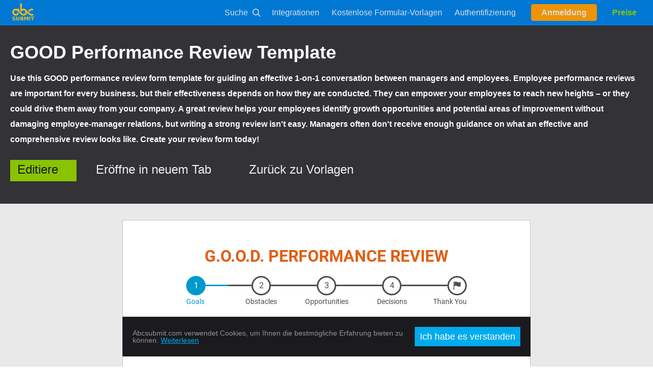

--- FILE ---
content_type: text/html; charset=UTF-8
request_url: https://www.abcsubmit.com/de/free-form-templates/good-performance-review-template-id_1eshs9t5q_gog
body_size: 7536
content:
<!DOCTYPE HTML>
<html lang="de">

<head>
<meta http-equiv="Content-Type" content="text/html;charset=UTF-8">

    <meta charset="UTF-8">

    <base href="/de/">

    <title data-i18n-text="template_id_1eshs9t5q_gog_title">Free GOOD Performance Review Template</title>

    <!-- STYLESHEET -->
    <link rel="stylesheet" href="//edge1.abcsubmit.com/css/v1/public.min.css?&amp;_r_=43027b40">

    <meta name="viewport" content="width=device-width, initial-scale=1.0, maximum-scale=1.0, user-scalable=no">

    <meta name="theme-color" content="#ffc107">

    

    

    <meta name="description" content="Use this GOOD performance review form template for guiding an effective 1-on-1 conversation between managers and employees.  Employee performance reviews are important for every business, but their effectiveness depends on how they are conducted. They can empower your employees to reach new heights – or they could drive them away from your company.   A great review helps your employees identify growth opportunities and potential areas of improvement without damaging employee-manager relations, but writing a strong review isn't easy. Managers often don't receive enough guidance on what an effective and comprehensive review looks like. Create your review form today!" data-i18n-attr="content:template_id_1eshs9t5q_gog_description">

    <meta name="keywords" content="Free GOOD Performance Review Template,G.O.O.D performance review,conversational performance review,GOOD performance review" data-i18n-attr="content:template_id_1eshs9t5q_gog_keywords">

    <meta name="google-site-verification" content="3puHdaoABkcqpyuGPUnrXQm16-UuQAjYw6Lre7MeDn4">

    <meta name="p:domain_verify" content="a146b4445d319e3643a425aeb3a75a11">

    <link rel="canonical" href="https://www.abcsubmit.com/de/free-form-templates/good-performance-review-template-id_1eshs9t5q_gog">

    <!-- OPEN GRAPH -->

    <!-- OPEN GRAPH.FACEBOOK -->

    <meta property="og:title" content="Free GOOD Performance Review Template" data-i18n-attr="content:template_id_1eshs9t5q_gog_title">

    <meta property="og:type" content="article">

    <meta property="og:url" content="https://www.abcsubmit.com/de/document-template">

    <meta property="og:site_name" content="AbcSubmit">

    <meta property="fb:admins" content="285688628952535">

    <meta property="fb:app_id" content="432088534265591">

    <meta property="og:description" content="Use this GOOD performance review form template for guiding an effective 1-on-1 conversation between managers and employees.  Employee performance reviews are important for every business, but their effectiveness depends on how they are conducted. They can empower your employees to reach new heights – or they could drive them away from your company.   A great review helps your employees identify growth opportunities and potential areas of improvement without damaging employee-manager relations, but writing a strong review isn't easy. Managers often don't receive enough guidance on what an effective and comprehensive review looks like. Create your review form today!" data-i18n-attr="content:template_id_1eshs9t5q_gog_description">

    <!-- OPEN GRAPH.TWITTER -->

    <meta name="twitter:card" content="summary">

    <meta name="twitter:site" content="@AbcSubmit">

    <meta name="twitter:domain" content="abcsubmit.com">

    <meta name="twitter:title" content="Free GOOD Performance Review Template" data-i18n-attr="content:template_id_1eshs9t5q_gog_title">

    <meta name="twitter:description" content="Use this GOOD performance review form template for guiding an effective 1-on-1 conversation between managers and employees.  Employee performance reviews are important for every business, but their effectiveness depends on how they are conducted. They can empower your employees to reach new heights – or they could drive them away from your company.   A great review helps your employees identify growth opportunities and potential areas of improvement without damaging employee-manager relations, but writing a strong review isn't easy. Managers often don't receive enough guidance on what an effective and comprehensive review looks like. Create your review form today!" data-i18n-attr="content:template_id_1eshs9t5q_gog_description">

    

    <meta property="og:image" content="https://www.abcsubmit.com/img/open-graph/en/online-lead-form-building.jpg" data-i18n-attr="content:free_form_templates_og_image">

    <meta property="og:image:width" content="800">

    <meta property="og:image:height" content="600">

    <meta name="twitter:image" content="https://www.abcsubmit.com/img/open-graph/en/online-lead-form-building.jpg" data-i18n-attr="content:free_form_templates_og_image">

    <meta itemprop="image" content="https://www.abcsubmit.com/img/open-graph/en/online-lead-form-building.jpg" data-i18n-attr="content:free_form_templates_og_image">

    

    <script type="application/ld+json">
        { "@context" : "http://schema.org",
            "@type" : "Organization",
            "name" : "ABCSUBMIT SRL",
            "url" : "https://www.abcsubmit.com/",
            "sameAs" : ["https://www.facebook.com/AbcSubmitApp","https://twitter.com/AbcSubmit","https://plus.google.com/u/1/b/116482733858039896736/116482733858039896736","https://linkedin.com/company/abcsubmit"]
        }
    </script>

    <!-- END OF OPEN GRAPH -->

    <meta name="generator" content="Guys at abcsubmit.com">

    <link rel="shortlink" href="https://www.abcsubmit.com/de/document-template">

    

    <!-- FAVICONS -->

    <link rel="icon" href="//edge1.abcsubmit.com/css/shared/img/logo-32x32-orange-nopadding.png?&amp;_r_=43027b40" sizes="32x32">

    <link rel="icon" href="//edge1.abcsubmit.com/css/shared/img/logo-192x192-orange-nopadding.png?&amp;_r_=43027b40" sizes="192x192">

    <link rel="apple-touch-icon-precomposed" href="//edge1.abcsubmit.com/css/shared/img/logo-192x192-orange-nopadding.png?&amp;_r_=43027b40">

    <meta name="msapplication-TileImage" content="/css/shared/img/logo-192x192-orange-nopadding.png">

    <!-- END OF FAVICONS -->

    

        
        <!-- ANALYTICS -->
        <script async src="//www.googletagmanager.com/gtag/js?id=UA-128573991-1"></script>
        <script>
            window.dataLayer = window.dataLayer || [];
            function gtag() {dataLayer.push(arguments);}
            gtag('js', new Date());
            gtag('config', "UA-128573991-1");
        </script>
        <!-- END OF ANALYTICS -->
        

        
        <!-- Facebook Pixel Code -->
        <script>
            !function(f,b,e,v,n,t,s)
            {if(f.fbq)return;n=f.fbq=function(){n.callMethod?
                n.callMethod.apply(n,arguments):n.queue.push(arguments)};
                if(!f._fbq)f._fbq=n;n.push=n;n.loaded=!0;n.version='2.0';
                n.queue=[];t=b.createElement(e);t.async=!0;
                t.src=v;s=b.getElementsByTagName(e)[0];
                s.parentNode.insertBefore(t,s)}(window, document,'script',
                'https://connect.facebook.net/en_US/fbevents.js');
            fbq('init', '2770052956566872');
            fbq('track', 'PageView');
        </script>
        <noscript>
            <img height="1" width="1" style="display:none" data-src="https://www.facebook.com/tr?id=2770052956566872&amp;ev=PageView&amp;noscript=1">
        </noscript>
        <!-- End Facebook Pixel Code -->
        

    

    
    <!--suppress JsonStandardCompliance -->
    <script type="application/json" id="site-page">"document-template"</script>
    

</head>


<body>

<!--suppress HtmlUnknownTarget, JsonStandardCompliance -->

<!-- ADD CHARGEBEE JAVASCRIPT API (PAYMENT PARTNER) -->
<script type="application/json" id="chargebee">abcsubmit</script>

<script type="application/json" id="environment">{"platform":"www","revision":"43027b40","edgeServers":["edge1.abcsubmit.com"]}</script>

<!-- MAKE DNS-PREFETCH TO EDGE SERVERS -->
<link rel="preconnect" href="//edge1.abcsubmit.com/" crossorigin>
<link rel="dns-prefetch" href="//edge1.abcsubmit.com/">
<!-- END OF DNS PREFETCH -->
 
<script type="application/json" id="gdpr-cookie-i18n-data">{"message":"Abcsubmit.com verwendet Cookies, um Ihnen die bestm\u00f6gliche Erfahrung bieten zu k\u00f6nnen. <a href=\"\/site\/privacy-policy\/\">Weiterlesen <\/a>","closeButton":"Ich habe es verstanden"}</script>
<script type="text/javascript">
    // USE BROWSER DETECTION FOR ADDITIONAL BROWSER-BASED CSS
    // IMPORTANT: DO NOT CHANGE THE ORDER OF CASE STATEMENTS
    switch (true) {
        case !!navigator.userAgent.match(new RegExp("[\\s]+Edge\\/[\\d]+", "i")):
            document.body.setAttribute("data-browser-type", "edge");
            break;
        case navigator.userAgent.indexOf("Opera") > -1:
        case navigator.userAgent.indexOf("OPR") > -1:
            document.body.setAttribute("data-browser-type", "opera");
            break;
        case navigator.userAgent.indexOf("MSIE") > -1:
            document.body.setAttribute("data-browser-type", "msie");
            break;
        case navigator.userAgent.indexOf("Chrome") > -1:
            document.body.setAttribute("data-browser-type", "chrome");
            break;
        case navigator.userAgent.indexOf("Safari") > -1:
            document.body.setAttribute("data-browser-type", "safari");
            break;
        case navigator.userAgent.indexOf("Firefox") > -1:
            document.body.setAttribute("data-browser-type", "firefox");
            break;
        case navigator.userAgent.indexOf("Trident/") > -1:
            document.body.setAttribute("data-browser-type", "msie");
            break;
        default:
            document.body.setAttribute("data-browser-type", "unknown");
    }
</script>

<header id="abcsubmit-header"><meta http-equiv="Content-Type" content="text/html;charset=UTF-8">
    <div class="page-width-wrapper">
        <div id="logo" class="cta bg-hover-default nav-button">
            <a href="/de/" title="AbcSubmit" tabindex="0" data-i18n-attr="title:nav_logo_title">
                <svg width="68.267" height="68.267" version="1.1" viewbox="0 0 64 64" xmlns="http://www.w3.org/2000/svg">
                    <g transform="translate(0 -988.36)">
                        <g transform="matrix(1.8501 0 0 1.8501 -66.024 797.53)">
                            <path d="m64.914 126.26h5.3895v1.157h-1.9388v4.7793h-1.508v-4.7793h-1.9427zm-2.2952 0h1.508v5.9363h-1.508zm-7.9902 0h1.9192l1.3317 3.1769 1.3395-3.1769h1.9153v5.9363h-1.4257v-4.3419l-1.3474 3.2008h-0.95569l-1.3474-3.2008v4.3419h-1.4296zm-3.7679 2.2982q0.35642 0 0.54051-0.15904 0.18409-0.15904 0.18409-0.46918 0-0.30617-0.18409-0.4652-0.18409-0.16303-0.54051-0.16303h-0.83427v1.2564zm0.05092 2.5964q0.45434 0 0.68152-0.19483 0.23109-0.19482 0.23109-0.58845 0-0.38569-0.22717-0.57656-0.22717-0.19482-0.68543-0.19482h-0.88519v1.5547zm1.4022-2.1352q0.48568 0.14313 0.75201 0.52881 0.26634 0.38569 0.26634 0.94631 0 0.85885-0.57185 1.2803-0.57184 0.42148-1.739 0.42148h-2.5028v-5.9363h2.2639q1.2181 0 1.7625 0.37375 0.54835 0.37375 0.54835 1.1968 0 0.43341-0.19976 0.73956-0.19976 0.30219-0.57968 0.44931zm-10.313-2.7594h1.508v3.5586q0 0.73557 0.23501 1.0536 0.23892 0.31411 0.77552 0.31411 0.54051 0 0.77552-0.31411 0.23892-0.31808 0.23892-1.0536v-3.5586h1.508v3.5586q0 1.2604-0.62276 1.8767-0.62276 0.6163-1.8996 0.6163-1.2729 0-1.8957-0.6163-0.62277-0.61629-0.62277-1.8767zm-1.7116 0.18689v1.2564q-0.48176-0.21869-0.94002-0.33002-0.45826-0.11136-0.8656-0.11136-0.54051 0-0.79902 0.15109-0.25851 0.15109-0.25851 0.46918 0 0.23857 0.17234 0.37375 0.17626 0.13121 0.63452 0.22665l0.64235 0.1312q0.97527 0.19881 1.3865 0.60438 0.41126 0.40556 0.41126 1.1531 0 0.9821-0.57576 1.4632-0.57185 0.47714-1.7508 0.47714-0.55618 0-1.1163-0.1074-0.5601-0.1074-1.1202-0.31809v-1.2922q0.5601 0.30219 1.081 0.45727 0.52484 0.15108 1.0105 0.15108 0.49351 0 0.75594-0.16699 0.26242-0.16701 0.26242-0.47713 0-0.27833-0.18017-0.42942-0.17626-0.15111-0.70893-0.27038l-0.5836-0.13121q-0.87736-0.19087-1.2847-0.60834-0.40343-0.41749-0.40343-1.1252 0-0.88667 0.56401-1.3638 0.56401-0.47713 1.6215-0.47713 0.48176 0 0.99094 0.0755 0.50918 0.0716 1.0536 0.21869zm7.8848-21.161v11.251l2.6431 2.1843c0.11062-1.4894 1.3352-2.465 2.8307-2.465 1.5683 1e-5 2.8397 1.2906 2.8397 2.8827-9e-6 1.5921-1.2714 2.8827-2.8397 2.8827-0.59404 0-1.1452-0.18551-1.6011-0.50208-1.3178-1.1151-2.688-2.3247-3.8727-3.3566-0.48145-0.37204-1.0715-0.90287-1.5776-1.3386v-3.1705h-2.748v0.82431c-0.87221-0.56372-1.6607-0.86355-2.6946-0.8644-3.006-4e-5 -5.4428 2.4737-5.4428 5.5253 5.7e-5 3.0515 2.4369 5.5252 5.4428 5.5251 2.1271-6e-3 4.0562-1.2683 4.9386-3.2331l-2.1422-1.8084c-0.23211 1.3843-1.4131 2.3975-2.7964 2.399-1.5683-1e-5 -2.8397-1.2906-2.8397-2.8827 1.4e-5 -1.5921 1.2714-2.8827 2.8397-2.8827 1.0243 2e-3 1.9971 0.76108 2.6946 1.4691l4.2073 3.8558-0.0035 7e-3c1.7284 1.4713 3.5161 3.0422 5.5956 3.0762 2.5715-3e-3 4.79-1.8328 5.3196-4.3873l3.3167 2.7542c1.7875 1.4119 2.409 1.6316 3.8577 1.6331 1.2929-5.7e-4 2.5434-0.46826 3.5275-1.3194l-2.0905-1.7234c-0.43535 0.26094-0.93143 0.39916-1.437 0.40038-0.84062-1e-5 -1.7928-0.49588-2.1155-0.79052-0.32272-0.29465-4.2172-3.694-4.2172-3.694-0.65363-0.6623-1.3528-1.3313-2.028-1.9898-0.5733-0.58943-2.5435-1.9328-4.1333-1.9336-1.0156 3e-3 -2.01 0.29574-2.8706 0.84319v-9.1711zm17.968 8.328c-2.2709 3e-3 -4.2457 1.4264-5.0508 3.485l2.2205 1.8169c0.11246-1.4875 1.3362-2.6593 2.8304-2.6593 0.42986 1e-3 0.85384 0.10155 1.2399 0.2934l2.0365-1.8161c-0.94325-0.72484-2.0935-1.118-3.2765-1.1198z" fill="#ffc10f" fill-opacity=".94118"></path>
                        </g>
                    </g>
                </svg>
            </a>
        </div>
        <div class="greedy-space"></div>
        
        <form id="nav-search-form" method="get" action="/site/">
            <div class="nav-button has-icon cta bg-hover-default" tabindex="0">
                <label for="site-search" data-i18n-text="nav_menu_text_search">Suche</label>
                <span class="vfb vfb-preview"></span>
            </div>
            <button type="submit" id="submit-search"><span class="vfb vfb-preview"></span></button>
            <input type="text" name="s" id="site-search" placeholder="Suche auf der Webseite..." data-i18n-attr="placeholder:nav_search_box_placeholder">
            <span class="vfb vfb-close" id="close-search"></span>
        </form>
        
        <div id="nav-menu">
            <div id="burger-menu" class="cta bg-hover-default nav-button" tabindex="0">
                <span class="vfb vfb-burger-menu"></span>
            </div>
            <ul>

                

                <li>
                    <div class="nav-button cta bg-hover-secondary">
                        <a href="/site/form-builder/integrations/" tabindex="0" data-i18n-text="nav_menu_text_apps">Integrationen</a>
                    </div>
                </li>

                <li>
                    <div class="nav-button cta bg-hover-secondary">
                        <a href="/de/free-form-templates" tabindex="0" data-i18n-text="nav_menu_text_templates_fft">Kostenlose Formular-Vorlagen</a>
                    </div>
                </li>

                
                <li id="log-in-navigation" style="display:none">
                    <div class="nav-button cta bg-hover-secondary">
                        <a href="/edit/?click_from=homepage&amp;doctype=form&amp;lang=de" tabindex="0" data-i18n-text="nav_menu_text_login">Authentifizierung</a>
                    </div>
                </li>
                
                <li id="sign-up-navigation">
                    <div class="sign-up-button-header-container">
                        <a class="sign-up-button-header" href="/de/edit/?cmd=signup" tabindex="0" data-i18n-text="nav_menu_text_signup">Anmeldung</a>
                    </div>
                </li>
                <li id="editor-navigation">
                    <div class="nav-button cta bg-hover-secondary">
                        <a href="/edit/?click_from=homepage&amp;doctype=form&amp;lang=de" tabindex="0" data-i18n-text="ftr_link_builder_text">Editor ausprobieren</a>
                    </div>
                </li>
                <li id="pricing-navigation">
                    <div class="nav-button cta color-primary cta-highlight">
                        <a href="/de/plans-and-pricing" tabindex="0" data-i18n-text="nav_menu_text_pricing">Preise</a>
                    </div>
                </li>
                
            </ul>
        </div>
    </div>
</header>



<div class="full-page-wrapper section bg-section-primary">

    <div class="page-width-wrapper">

        <div id="form-template-widget">

            <h1><strong>GOOD Performance Review Template</strong></h1>

            

            <div id="template-description">

                <p>Use this GOOD performance review form template for guiding an effective 1-on-1 conversation between managers and employees.  Employee performance reviews are important for every business, but their effectiveness depends on how they are conducted. They can empower your employees to reach new heights – or they could drive them away from your company.   A great review helps your employees identify growth opportunities and potential areas of improvement without damaging employee-manager relations, but writing a strong review isn't easy. Managers often don't receive enough guidance on what an effective and comprehensive review looks like. Create your review form today!</p>


            </div>

            

            <div id="template-toolbar">

                <a id="edit-document-link" class="hero-link" href="/edit/?action=load-template&amp;template_id=id_1eshs9t5q_gog&amp;seo_name=GOOD+Performance+Review+Template" data-i18n-text="template_page_btn_edit_text">Editiere</a>

<!--                -->
<!--                <div id="change-colors-picker">-->
<!--                    <a class="secondary-cta" href="javascript:" rel="nofollow" id="edit-document-colors-link"-->
<!--                        data-i18n-text="template_page_btn_colors_text">Change colors</a>-->
<!--                    <div class="colors-picker"></div>-->
<!--                </div>-->
<!--                -->

                <a class="secondary-cta" target="_blank" href="/view/id_1eshs9t5q_gog" id="open-document-link" data-i18n-text="template_page_btn_open_in_new_tab_text">Eröffne in neuem Tab</a>

                
                <a class="secondary-cta" href="/de/free-form-templates" data-i18n-text="template_page_btn_back_to_templates_text">Zurück zu Vorlagen</a>
                

            </div>

        </div>

    </div>

</div>

<div class="full-page-wrapper section bg-section-ternary">

    <div class="page-width-wrapper" id="form-template-embed" data-document-id="id_1eshs9t5q_gog">

        <img id="pre-render-form" alt="GOOD Performance Review Template" data-src="//edge1.abcsubmit.com/api/v1/forms/id_1eshs9t5q_gog/thumbnail.jpg?&amp;_r_=43027b40">

    </div>

</div>

<!--suppress HtmlUnknownTarget -->

<footer class="full-page-wrapper">
    <div class="page-width-wrapper" id="footer-1">
        
        <div class="column">
            <h4 data-i18n-text="ftr_headline_product">Produkt</h4>
            <ul>
                <!-- <li><a href="/de/free-website-templates" data-i18n-text="ftr_link_fwt_text">Website Templates</a></li> -->
                <li><a href="/de/free-form-templates" data-i18n-text="ftr_link_fft_text">Formular-Vorlagen</a></li>
                <li><a href="/edit/" data-i18n-text="ftr_link_builder_text">Editor ausprobieren</a></li>
                <li><a href="/site/api-documentation/" data-i18n-text="ftr_link_developers_api_text">API Unterlagen</a></li>
                <li><a href="/site/manual/" data-i18n-text="ftr_link_builder_docs_text">Unterlagen Editor</a></li>
                <li><a href="/static/abcsubmit-user-manual.pdf" target="_blank">User Manual (PDF)</a></li>
                <!--<li><a href="/site/product-features/" data-i18n-text="ftr_link_product_features_text">Product Features</a></li>-->
                <li><a href="/site/online-workflow-management/" data-i18n-text="ftr_link_workflows_text">Automatisierungen Business</a></li>
                <li><a href="/site/free-online-store-builder/" data-i18n-text="ftr_link_ecommerce_text">Internethandel</a></li>
                <li><a href="/site/on-premise-form-builder/" data-i18n-text="ftr_link_onpremise_text">On-Premise</a></li>
                <li><a href="/site/form-builder/offline-forms-app/" data-i18n-text="ftr_link_offline_forms_text">Offline Forms</a></li>
                <li><a href="/site/form-builder/mobile-forms/" data-i18n-text="ftr_link_mobile_forms_text">Mobile Forms App</a></li>
                <li><a href="/site/website-fields/abcsubmit-code/" data-i18n-text="ftr_link_code_component_text">AbcSubmit Code Component</a></li>
            </ul>
        </div>
        <div class="column">
            <h4 data-i18n-text="ftr_headline_company">Gesellschaft</h4>
            <ul>
                <li><a href="/site/about-us/" data-i18n-text="ftr_link_about_us_text">Über uns</a></li>
                <li><a href="/site/contact-us/" data-i18n-text="ftr_link_contact_support_text">Kontant und Service</a></li>
                <li><a href="/de/plans-and-pricing" data-i18n-text="ftr_link_plans_and_pricing_text">Preise und Abos</a></li>
                <!-- <li><a href="/site/affiliates/" data-i18n-text="ftr_link_affiliate_program_text">Affiliate program</a></li> -->
                <li><a href="/site/jobs/" data-i18n-text="ftr_link_jobs_text">Arbeitsplätze</a></li>
                <li><a href="/site/our-team/" data-i18n-text="ftr_link_meet_our_team_text">Unser Team</a></li>
                <li><a href="/site/terms-of-use/" data-i18n-text="ftr_link_terms_of_use_text">Nutzungsbedingungen</a></li>
                <li><a href="/site/privacy-policy/" data-i18n-text="ftr_link_privacy_policy_text">Vertraulichkeitspolitik</a></li>
                <li><a href="/site/abuse-form/" data-i18n-text="ftr_link_report_abuse_text">Missbrauch melden</a></li>
            </ul>
        </div>
        <div class="column">
            <h4 data-i18n-text="ftr_headline_community">Gemeinschaft</h4>
            <ul>
                <li><a href="https://www.facebook.com/AbcSubmitApp">Facebook</a></li>
                <li><a href="https://twitter.com/AbcSubmit">Twitter</a></li>
                <li><a href="https://plus.google.com/u/1/b/116482733858039896736/116482733858039896736">Google +</a></li>
            </ul>
        </div>
        <div class="column">
            <h4 data-i18n-text="ftr_headline_language">Sprache wählen</h4>
            <ul>
                <li><a href="/">English</a></li>
<li><a href="/ro/">Română</a></li>
<li><a href="/es/">Español</a></li>
<li><a href="/de/">Deutsch</a></li>
<li><a href="/fr/">Français</a></li>
            </ul>
        </div>
        
    </div>
    <div class="page-width-wrapper" id="footer-2">
        <div class="column">
            <p><a href="/de/"><span style="font-size: 48px" class="vfb vfb-logo"></span></a></p>
            <p data-i18n-text="ftr_abcsubmit_description_text">Abcsubmit.com ist eine online Plattform, die Ihnen erlaubt erstaunliche Formblätter und Webseiten zu erstellen.</p>
            <p>© 2018-2024 SC ABCSUBMIT SRL</p>
            <p>Săcălaz, Main Street 464D, Timiș, Romania, ZipCode 307370</p>
        </div>
    </div>
</footer>




<script type="text/javascript" src="//edge1.abcsubmit.com/dist/v2/public.bundle.js?&amp;_r_=43027b40" crossorigin="anonymous"></script>




<script type="text/javascript" src="//edge1.abcsubmit.com/vendor/abcsubmit-analytics/analytics.js?&amp;_r_=43027b40"></script>



<script type="text/javascript">
    setTimeout( function(){
    var Tawk_API=Tawk_API||{}, Tawk_LoadStart=new Date();
    (function(){
        var s1=document.createElement("script"),s0=document.getElementsByTagName("script")[0];
        s1.async=true;
        s1.src='https://embed.tawk.to/5dfb862cd96992700fcd0e40/default';
        s1.charset='UTF-8';
        s1.setAttribute('crossorigin','*');
        s0.parentNode.insertBefore(s1,s0);
    })();
    },3000 );
</script>






<script>(function () {
    document.addEventListener("DOMContentLoaded", function () {
        var lazyloadImages = Array.prototype.slice.call(document.querySelectorAll("img[data-src]"), 0);
        if ("IntersectionObserver" in window) {
            var imageObserver = new IntersectionObserver(function (entries, observer) {
                entries.forEach(function (entry) {
                    if (entry.isIntersecting) {

                        var image = entry.target;

                        if (image.dataset.src) {
                            image.src = image.dataset.src;
                            image.classList.remove("lazy");
                        }

                        imageObserver.unobserve(image);
                    }
                });
            });
            lazyloadImages.forEach(function (image) {
                imageObserver.observe(image);
            });
        } else {
            var lazyloadThrottleTimeout;

            function lazyload() {
                if (lazyloadThrottleTimeout) {
                    clearTimeout(lazyloadThrottleTimeout);
                }
                lazyloadThrottleTimeout = setTimeout(function () {
                    var scrollTop = window.pageYOffset;
                    for (var i = lazyloadImages.length - 1; i >= 0; i--) {
                        (function (img) {
                            if (img.offsetTop < (window.innerHeight + scrollTop)) {
                                if (img.dataset.src) {
                                    img.src = img.dataset.src;
                                    img.removeAttribute('data-src');
                                }
                                lazyloadImages.splice(lazyloadImages.indexOf(img), 1);
                            }
                        })(lazyloadImages[i]);
                    }
                    if (!lazyloadImages.length) {
                        document.removeEventListener("scroll", lazyload);
                        window.removeEventListener("resize", lazyload);
                        window.removeEventListener("orientationChange", lazyload);
                    }
                }, 20);
            }

            document.addEventListener("scroll", lazyload);
            window.addEventListener("resize", lazyload);
            window.addEventListener("orientationChange", lazyload);
            lazyload();
        }
    }, false);
})();
</script></body>
</html>

--- FILE ---
content_type: text/html; charset=UTF-8
request_url: https://www.abcsubmit.com/view/id_1eshs9t5q_gog?referrer=&embedURL=https%3A%2F%2Fwww.abcsubmit.com%2Fde%2Ffree-form-templates%2Fgood-performance-review-template-id_1eshs9t5q_gog&isEmbed=1&null
body_size: 7231
content:
<!DOCTYPE HTML>
<html lang="en">
<head>

    <meta charset="UTF-8">

    <meta name="viewport" content="width=device-width, initial-scale=1, user-scalable=0">
    <meta http-equiv="X-UA-Compatible" content="IE=Edge">
    <meta name="language" content="en">
    <meta name="contact-abuse" content="https://www.abcsubmit.com/site/abuse-form/">

    

    <link rel="stylesheet" type="text/css" href="//edge1.abcsubmit.com/css/v2/ui.min.css?&amp;_r_=43027b40">

    <script type="application/json" id="cdn-settings">{"enabled":true,"servers":["edge1.abcsubmit.com"],"supportedExtensions":["jpg","jpeg","css","js","png","gif","css","ico","pdf","svg","json","ttf","svg","eot","woff","woff2","po"],"groups":[{"name":"am","urlRewritePaths":["^\\\/(src|static\\\/storage)\\\/","^\\\/api\\\/"],"servers":["edge1.abcsubmit.com"],"region":"AM"},{"name":"static","urlRewritePaths":["^\\\/(dist|css|img|vendor|js)\\\/?"],"servers":["edge1.abcsubmit.com"],"region":null},{"name":"*","urlRewritePaths":["^(.*)?"],"servers":["edge1.abcsubmit.com"],"region":null}]}</script>
    
    <!-- MAKE DNS-PREFETCH TO EDGE SERVERS -->
    
    <link rel="preconnect" href="//edge1.abcsubmit.com/" crossorigin>
    <link rel="dns-prefetch" href="//edge1.abcsubmit.com/">
    <!-- END OF DNS PREFETCH -->
    
    

    

    

    

    

    
    <meta name="keywords" content="Free GOOD Performance Review Template, G.O.O.D performance review, conversational performance review, GOOD performance review">
    

    
    <meta name="description" content="Use this GOOD performance review form template for guiding an effective 1-on-1 conversation between managers and employees.  Employee performance reviews are important for every business, but their effectiveness depends on how they are conducted. They can empower your employees to reach new heights – or they could drive them away from your company.   A great review helps your employees identify growth opportunities and potential areas of improvement without damaging employee-manager relations, but writing a strong review isn't easy. Managers often don't receive enough guidance on what an effective and comprehensive review looks like. Create your review form today!">
    

    <title>Free GOOD Performance Review Template</title>

    

    
    <script type="google/recaptcha" id="grecaptcha-id" data-site-key="6Ld0wlgUAAAAAAuMoUBtfKSQtHHzWsilPdnT9pWs" async defer></script>
    

    
    <script type="google/maps" id="google-maps-id" data-api-key="AIzaSyAxfdB2LzGU43S8iT9UFm5NC0Syufv7-6Y" async defer></script>
    

    
    <script type="application/json" id="connection-details">{"country":"us","ip":"3.147.8.121","lang":"en"}</script>
    <script type="application/json-base64" id="load-document" data-document-id="id_1eshs9t5q_gog" data-revision="">[base64]/[base64]/[base64]/[base64]/[base64]/[base64]/[base64]</script>
    
    <script type="application/json" id="environment">{
    "platform": "www",
    "revision": "43027b40",
    "edgeServers": [
        "edge1.abcsubmit.com:eu,am,as,an,af,oc,static"
    ]
}</script>
    <script type="application/json" id="scheduler">true</script>
    
    
    <!-- ADD DEFAULTS OF FORM DOCUMENT ON THIS PLATFORM -->
    <script type="application/json" id="default-document-settings">{"recaptchaEnabled":true}</script>
    

    

</head>
<body data-bootstrap-mode="view" data-branding="0">

    
    <!-- GOOGLE INVISIBLE RECAPTCHA BEGIN -->
    <div class="g-recapctcha" id="grecaptcha" data-site-key="6Ld0wlgUAAAAAAuMoUBtfKSQtHHzWsilPdnT9pWs" data-callback="on_google_recaptcha_submit" data-size="invisible"></div>
    

    

    <script>

        //POLYFILLS. DO NOT REMOVE, IN ORDER TO RENDER IN IE

        if (typeof Object["assign"] != 'function') {
            Object["assign"] = function (target) {'use strict';if (target == null) {throw new TypeError('Cannot convert undefined or null to object');}target = Object(target);for (var index = 1; index < arguments.length; index++) {var source = arguments[index];if (source != null) {for (var key in source) {if (Object.prototype.hasOwnProperty.call(source, key)) {target[key] = source[key];}}}}return target;};
        }

        if (typeof window["Promise"] === "undefined" ) {
            // IE. strict mode trows promise error
            window["Promise"] = undefined;
        }

    </script>

    
    <script type="text/javascript" src="//edge1.abcsubmit.com/dist/v2/viewer.bundle.js?&amp;_r_=43027b40" crossorigin="anonymous"></script>
    

    

<script>(function () {
    document.addEventListener("DOMContentLoaded", function () {
        var lazyloadImages = Array.prototype.slice.call(document.querySelectorAll("img[data-src]"), 0);
        if ("IntersectionObserver" in window) {
            var imageObserver = new IntersectionObserver(function (entries, observer) {
                entries.forEach(function (entry) {
                    if (entry.isIntersecting) {

                        var image = entry.target;

                        if (image.dataset.src) {
                            image.src = image.dataset.src;
                            image.classList.remove("lazy");
                        }

                        imageObserver.unobserve(image);
                    }
                });
            });
            lazyloadImages.forEach(function (image) {
                imageObserver.observe(image);
            });
        } else {
            var lazyloadThrottleTimeout;

            function lazyload() {
                if (lazyloadThrottleTimeout) {
                    clearTimeout(lazyloadThrottleTimeout);
                }
                lazyloadThrottleTimeout = setTimeout(function () {
                    var scrollTop = window.pageYOffset;
                    for (var i = lazyloadImages.length - 1; i >= 0; i--) {
                        (function (img) {
                            if (img.offsetTop < (window.innerHeight + scrollTop)) {
                                if (img.dataset.src) {
                                    img.src = img.dataset.src;
                                    img.removeAttribute('data-src');
                                }
                                lazyloadImages.splice(lazyloadImages.indexOf(img), 1);
                            }
                        })(lazyloadImages[i]);
                    }
                    if (!lazyloadImages.length) {
                        document.removeEventListener("scroll", lazyload);
                        window.removeEventListener("resize", lazyload);
                        window.removeEventListener("orientationChange", lazyload);
                    }
                }, 20);
            }

            document.addEventListener("scroll", lazyload);
            window.addEventListener("resize", lazyload);
            window.addEventListener("orientationChange", lazyload);
            lazyload();
        }
    }, false);
})();
</script></body>
</html>

--- FILE ---
content_type: text/html; charset=utf-8
request_url: https://www.google.com/recaptcha/api2/anchor?ar=1&k=6Ld0wlgUAAAAAAuMoUBtfKSQtHHzWsilPdnT9pWs&co=aHR0cHM6Ly93d3cuYWJjc3VibWl0LmNvbTo0NDM.&hl=en&v=N67nZn4AqZkNcbeMu4prBgzg&size=invisible&anchor-ms=20000&execute-ms=30000&cb=8fznigsi5wus
body_size: 49187
content:
<!DOCTYPE HTML><html dir="ltr" lang="en"><head><meta http-equiv="Content-Type" content="text/html; charset=UTF-8">
<meta http-equiv="X-UA-Compatible" content="IE=edge">
<title>reCAPTCHA</title>
<style type="text/css">
/* cyrillic-ext */
@font-face {
  font-family: 'Roboto';
  font-style: normal;
  font-weight: 400;
  font-stretch: 100%;
  src: url(//fonts.gstatic.com/s/roboto/v48/KFO7CnqEu92Fr1ME7kSn66aGLdTylUAMa3GUBHMdazTgWw.woff2) format('woff2');
  unicode-range: U+0460-052F, U+1C80-1C8A, U+20B4, U+2DE0-2DFF, U+A640-A69F, U+FE2E-FE2F;
}
/* cyrillic */
@font-face {
  font-family: 'Roboto';
  font-style: normal;
  font-weight: 400;
  font-stretch: 100%;
  src: url(//fonts.gstatic.com/s/roboto/v48/KFO7CnqEu92Fr1ME7kSn66aGLdTylUAMa3iUBHMdazTgWw.woff2) format('woff2');
  unicode-range: U+0301, U+0400-045F, U+0490-0491, U+04B0-04B1, U+2116;
}
/* greek-ext */
@font-face {
  font-family: 'Roboto';
  font-style: normal;
  font-weight: 400;
  font-stretch: 100%;
  src: url(//fonts.gstatic.com/s/roboto/v48/KFO7CnqEu92Fr1ME7kSn66aGLdTylUAMa3CUBHMdazTgWw.woff2) format('woff2');
  unicode-range: U+1F00-1FFF;
}
/* greek */
@font-face {
  font-family: 'Roboto';
  font-style: normal;
  font-weight: 400;
  font-stretch: 100%;
  src: url(//fonts.gstatic.com/s/roboto/v48/KFO7CnqEu92Fr1ME7kSn66aGLdTylUAMa3-UBHMdazTgWw.woff2) format('woff2');
  unicode-range: U+0370-0377, U+037A-037F, U+0384-038A, U+038C, U+038E-03A1, U+03A3-03FF;
}
/* math */
@font-face {
  font-family: 'Roboto';
  font-style: normal;
  font-weight: 400;
  font-stretch: 100%;
  src: url(//fonts.gstatic.com/s/roboto/v48/KFO7CnqEu92Fr1ME7kSn66aGLdTylUAMawCUBHMdazTgWw.woff2) format('woff2');
  unicode-range: U+0302-0303, U+0305, U+0307-0308, U+0310, U+0312, U+0315, U+031A, U+0326-0327, U+032C, U+032F-0330, U+0332-0333, U+0338, U+033A, U+0346, U+034D, U+0391-03A1, U+03A3-03A9, U+03B1-03C9, U+03D1, U+03D5-03D6, U+03F0-03F1, U+03F4-03F5, U+2016-2017, U+2034-2038, U+203C, U+2040, U+2043, U+2047, U+2050, U+2057, U+205F, U+2070-2071, U+2074-208E, U+2090-209C, U+20D0-20DC, U+20E1, U+20E5-20EF, U+2100-2112, U+2114-2115, U+2117-2121, U+2123-214F, U+2190, U+2192, U+2194-21AE, U+21B0-21E5, U+21F1-21F2, U+21F4-2211, U+2213-2214, U+2216-22FF, U+2308-230B, U+2310, U+2319, U+231C-2321, U+2336-237A, U+237C, U+2395, U+239B-23B7, U+23D0, U+23DC-23E1, U+2474-2475, U+25AF, U+25B3, U+25B7, U+25BD, U+25C1, U+25CA, U+25CC, U+25FB, U+266D-266F, U+27C0-27FF, U+2900-2AFF, U+2B0E-2B11, U+2B30-2B4C, U+2BFE, U+3030, U+FF5B, U+FF5D, U+1D400-1D7FF, U+1EE00-1EEFF;
}
/* symbols */
@font-face {
  font-family: 'Roboto';
  font-style: normal;
  font-weight: 400;
  font-stretch: 100%;
  src: url(//fonts.gstatic.com/s/roboto/v48/KFO7CnqEu92Fr1ME7kSn66aGLdTylUAMaxKUBHMdazTgWw.woff2) format('woff2');
  unicode-range: U+0001-000C, U+000E-001F, U+007F-009F, U+20DD-20E0, U+20E2-20E4, U+2150-218F, U+2190, U+2192, U+2194-2199, U+21AF, U+21E6-21F0, U+21F3, U+2218-2219, U+2299, U+22C4-22C6, U+2300-243F, U+2440-244A, U+2460-24FF, U+25A0-27BF, U+2800-28FF, U+2921-2922, U+2981, U+29BF, U+29EB, U+2B00-2BFF, U+4DC0-4DFF, U+FFF9-FFFB, U+10140-1018E, U+10190-1019C, U+101A0, U+101D0-101FD, U+102E0-102FB, U+10E60-10E7E, U+1D2C0-1D2D3, U+1D2E0-1D37F, U+1F000-1F0FF, U+1F100-1F1AD, U+1F1E6-1F1FF, U+1F30D-1F30F, U+1F315, U+1F31C, U+1F31E, U+1F320-1F32C, U+1F336, U+1F378, U+1F37D, U+1F382, U+1F393-1F39F, U+1F3A7-1F3A8, U+1F3AC-1F3AF, U+1F3C2, U+1F3C4-1F3C6, U+1F3CA-1F3CE, U+1F3D4-1F3E0, U+1F3ED, U+1F3F1-1F3F3, U+1F3F5-1F3F7, U+1F408, U+1F415, U+1F41F, U+1F426, U+1F43F, U+1F441-1F442, U+1F444, U+1F446-1F449, U+1F44C-1F44E, U+1F453, U+1F46A, U+1F47D, U+1F4A3, U+1F4B0, U+1F4B3, U+1F4B9, U+1F4BB, U+1F4BF, U+1F4C8-1F4CB, U+1F4D6, U+1F4DA, U+1F4DF, U+1F4E3-1F4E6, U+1F4EA-1F4ED, U+1F4F7, U+1F4F9-1F4FB, U+1F4FD-1F4FE, U+1F503, U+1F507-1F50B, U+1F50D, U+1F512-1F513, U+1F53E-1F54A, U+1F54F-1F5FA, U+1F610, U+1F650-1F67F, U+1F687, U+1F68D, U+1F691, U+1F694, U+1F698, U+1F6AD, U+1F6B2, U+1F6B9-1F6BA, U+1F6BC, U+1F6C6-1F6CF, U+1F6D3-1F6D7, U+1F6E0-1F6EA, U+1F6F0-1F6F3, U+1F6F7-1F6FC, U+1F700-1F7FF, U+1F800-1F80B, U+1F810-1F847, U+1F850-1F859, U+1F860-1F887, U+1F890-1F8AD, U+1F8B0-1F8BB, U+1F8C0-1F8C1, U+1F900-1F90B, U+1F93B, U+1F946, U+1F984, U+1F996, U+1F9E9, U+1FA00-1FA6F, U+1FA70-1FA7C, U+1FA80-1FA89, U+1FA8F-1FAC6, U+1FACE-1FADC, U+1FADF-1FAE9, U+1FAF0-1FAF8, U+1FB00-1FBFF;
}
/* vietnamese */
@font-face {
  font-family: 'Roboto';
  font-style: normal;
  font-weight: 400;
  font-stretch: 100%;
  src: url(//fonts.gstatic.com/s/roboto/v48/KFO7CnqEu92Fr1ME7kSn66aGLdTylUAMa3OUBHMdazTgWw.woff2) format('woff2');
  unicode-range: U+0102-0103, U+0110-0111, U+0128-0129, U+0168-0169, U+01A0-01A1, U+01AF-01B0, U+0300-0301, U+0303-0304, U+0308-0309, U+0323, U+0329, U+1EA0-1EF9, U+20AB;
}
/* latin-ext */
@font-face {
  font-family: 'Roboto';
  font-style: normal;
  font-weight: 400;
  font-stretch: 100%;
  src: url(//fonts.gstatic.com/s/roboto/v48/KFO7CnqEu92Fr1ME7kSn66aGLdTylUAMa3KUBHMdazTgWw.woff2) format('woff2');
  unicode-range: U+0100-02BA, U+02BD-02C5, U+02C7-02CC, U+02CE-02D7, U+02DD-02FF, U+0304, U+0308, U+0329, U+1D00-1DBF, U+1E00-1E9F, U+1EF2-1EFF, U+2020, U+20A0-20AB, U+20AD-20C0, U+2113, U+2C60-2C7F, U+A720-A7FF;
}
/* latin */
@font-face {
  font-family: 'Roboto';
  font-style: normal;
  font-weight: 400;
  font-stretch: 100%;
  src: url(//fonts.gstatic.com/s/roboto/v48/KFO7CnqEu92Fr1ME7kSn66aGLdTylUAMa3yUBHMdazQ.woff2) format('woff2');
  unicode-range: U+0000-00FF, U+0131, U+0152-0153, U+02BB-02BC, U+02C6, U+02DA, U+02DC, U+0304, U+0308, U+0329, U+2000-206F, U+20AC, U+2122, U+2191, U+2193, U+2212, U+2215, U+FEFF, U+FFFD;
}
/* cyrillic-ext */
@font-face {
  font-family: 'Roboto';
  font-style: normal;
  font-weight: 500;
  font-stretch: 100%;
  src: url(//fonts.gstatic.com/s/roboto/v48/KFO7CnqEu92Fr1ME7kSn66aGLdTylUAMa3GUBHMdazTgWw.woff2) format('woff2');
  unicode-range: U+0460-052F, U+1C80-1C8A, U+20B4, U+2DE0-2DFF, U+A640-A69F, U+FE2E-FE2F;
}
/* cyrillic */
@font-face {
  font-family: 'Roboto';
  font-style: normal;
  font-weight: 500;
  font-stretch: 100%;
  src: url(//fonts.gstatic.com/s/roboto/v48/KFO7CnqEu92Fr1ME7kSn66aGLdTylUAMa3iUBHMdazTgWw.woff2) format('woff2');
  unicode-range: U+0301, U+0400-045F, U+0490-0491, U+04B0-04B1, U+2116;
}
/* greek-ext */
@font-face {
  font-family: 'Roboto';
  font-style: normal;
  font-weight: 500;
  font-stretch: 100%;
  src: url(//fonts.gstatic.com/s/roboto/v48/KFO7CnqEu92Fr1ME7kSn66aGLdTylUAMa3CUBHMdazTgWw.woff2) format('woff2');
  unicode-range: U+1F00-1FFF;
}
/* greek */
@font-face {
  font-family: 'Roboto';
  font-style: normal;
  font-weight: 500;
  font-stretch: 100%;
  src: url(//fonts.gstatic.com/s/roboto/v48/KFO7CnqEu92Fr1ME7kSn66aGLdTylUAMa3-UBHMdazTgWw.woff2) format('woff2');
  unicode-range: U+0370-0377, U+037A-037F, U+0384-038A, U+038C, U+038E-03A1, U+03A3-03FF;
}
/* math */
@font-face {
  font-family: 'Roboto';
  font-style: normal;
  font-weight: 500;
  font-stretch: 100%;
  src: url(//fonts.gstatic.com/s/roboto/v48/KFO7CnqEu92Fr1ME7kSn66aGLdTylUAMawCUBHMdazTgWw.woff2) format('woff2');
  unicode-range: U+0302-0303, U+0305, U+0307-0308, U+0310, U+0312, U+0315, U+031A, U+0326-0327, U+032C, U+032F-0330, U+0332-0333, U+0338, U+033A, U+0346, U+034D, U+0391-03A1, U+03A3-03A9, U+03B1-03C9, U+03D1, U+03D5-03D6, U+03F0-03F1, U+03F4-03F5, U+2016-2017, U+2034-2038, U+203C, U+2040, U+2043, U+2047, U+2050, U+2057, U+205F, U+2070-2071, U+2074-208E, U+2090-209C, U+20D0-20DC, U+20E1, U+20E5-20EF, U+2100-2112, U+2114-2115, U+2117-2121, U+2123-214F, U+2190, U+2192, U+2194-21AE, U+21B0-21E5, U+21F1-21F2, U+21F4-2211, U+2213-2214, U+2216-22FF, U+2308-230B, U+2310, U+2319, U+231C-2321, U+2336-237A, U+237C, U+2395, U+239B-23B7, U+23D0, U+23DC-23E1, U+2474-2475, U+25AF, U+25B3, U+25B7, U+25BD, U+25C1, U+25CA, U+25CC, U+25FB, U+266D-266F, U+27C0-27FF, U+2900-2AFF, U+2B0E-2B11, U+2B30-2B4C, U+2BFE, U+3030, U+FF5B, U+FF5D, U+1D400-1D7FF, U+1EE00-1EEFF;
}
/* symbols */
@font-face {
  font-family: 'Roboto';
  font-style: normal;
  font-weight: 500;
  font-stretch: 100%;
  src: url(//fonts.gstatic.com/s/roboto/v48/KFO7CnqEu92Fr1ME7kSn66aGLdTylUAMaxKUBHMdazTgWw.woff2) format('woff2');
  unicode-range: U+0001-000C, U+000E-001F, U+007F-009F, U+20DD-20E0, U+20E2-20E4, U+2150-218F, U+2190, U+2192, U+2194-2199, U+21AF, U+21E6-21F0, U+21F3, U+2218-2219, U+2299, U+22C4-22C6, U+2300-243F, U+2440-244A, U+2460-24FF, U+25A0-27BF, U+2800-28FF, U+2921-2922, U+2981, U+29BF, U+29EB, U+2B00-2BFF, U+4DC0-4DFF, U+FFF9-FFFB, U+10140-1018E, U+10190-1019C, U+101A0, U+101D0-101FD, U+102E0-102FB, U+10E60-10E7E, U+1D2C0-1D2D3, U+1D2E0-1D37F, U+1F000-1F0FF, U+1F100-1F1AD, U+1F1E6-1F1FF, U+1F30D-1F30F, U+1F315, U+1F31C, U+1F31E, U+1F320-1F32C, U+1F336, U+1F378, U+1F37D, U+1F382, U+1F393-1F39F, U+1F3A7-1F3A8, U+1F3AC-1F3AF, U+1F3C2, U+1F3C4-1F3C6, U+1F3CA-1F3CE, U+1F3D4-1F3E0, U+1F3ED, U+1F3F1-1F3F3, U+1F3F5-1F3F7, U+1F408, U+1F415, U+1F41F, U+1F426, U+1F43F, U+1F441-1F442, U+1F444, U+1F446-1F449, U+1F44C-1F44E, U+1F453, U+1F46A, U+1F47D, U+1F4A3, U+1F4B0, U+1F4B3, U+1F4B9, U+1F4BB, U+1F4BF, U+1F4C8-1F4CB, U+1F4D6, U+1F4DA, U+1F4DF, U+1F4E3-1F4E6, U+1F4EA-1F4ED, U+1F4F7, U+1F4F9-1F4FB, U+1F4FD-1F4FE, U+1F503, U+1F507-1F50B, U+1F50D, U+1F512-1F513, U+1F53E-1F54A, U+1F54F-1F5FA, U+1F610, U+1F650-1F67F, U+1F687, U+1F68D, U+1F691, U+1F694, U+1F698, U+1F6AD, U+1F6B2, U+1F6B9-1F6BA, U+1F6BC, U+1F6C6-1F6CF, U+1F6D3-1F6D7, U+1F6E0-1F6EA, U+1F6F0-1F6F3, U+1F6F7-1F6FC, U+1F700-1F7FF, U+1F800-1F80B, U+1F810-1F847, U+1F850-1F859, U+1F860-1F887, U+1F890-1F8AD, U+1F8B0-1F8BB, U+1F8C0-1F8C1, U+1F900-1F90B, U+1F93B, U+1F946, U+1F984, U+1F996, U+1F9E9, U+1FA00-1FA6F, U+1FA70-1FA7C, U+1FA80-1FA89, U+1FA8F-1FAC6, U+1FACE-1FADC, U+1FADF-1FAE9, U+1FAF0-1FAF8, U+1FB00-1FBFF;
}
/* vietnamese */
@font-face {
  font-family: 'Roboto';
  font-style: normal;
  font-weight: 500;
  font-stretch: 100%;
  src: url(//fonts.gstatic.com/s/roboto/v48/KFO7CnqEu92Fr1ME7kSn66aGLdTylUAMa3OUBHMdazTgWw.woff2) format('woff2');
  unicode-range: U+0102-0103, U+0110-0111, U+0128-0129, U+0168-0169, U+01A0-01A1, U+01AF-01B0, U+0300-0301, U+0303-0304, U+0308-0309, U+0323, U+0329, U+1EA0-1EF9, U+20AB;
}
/* latin-ext */
@font-face {
  font-family: 'Roboto';
  font-style: normal;
  font-weight: 500;
  font-stretch: 100%;
  src: url(//fonts.gstatic.com/s/roboto/v48/KFO7CnqEu92Fr1ME7kSn66aGLdTylUAMa3KUBHMdazTgWw.woff2) format('woff2');
  unicode-range: U+0100-02BA, U+02BD-02C5, U+02C7-02CC, U+02CE-02D7, U+02DD-02FF, U+0304, U+0308, U+0329, U+1D00-1DBF, U+1E00-1E9F, U+1EF2-1EFF, U+2020, U+20A0-20AB, U+20AD-20C0, U+2113, U+2C60-2C7F, U+A720-A7FF;
}
/* latin */
@font-face {
  font-family: 'Roboto';
  font-style: normal;
  font-weight: 500;
  font-stretch: 100%;
  src: url(//fonts.gstatic.com/s/roboto/v48/KFO7CnqEu92Fr1ME7kSn66aGLdTylUAMa3yUBHMdazQ.woff2) format('woff2');
  unicode-range: U+0000-00FF, U+0131, U+0152-0153, U+02BB-02BC, U+02C6, U+02DA, U+02DC, U+0304, U+0308, U+0329, U+2000-206F, U+20AC, U+2122, U+2191, U+2193, U+2212, U+2215, U+FEFF, U+FFFD;
}
/* cyrillic-ext */
@font-face {
  font-family: 'Roboto';
  font-style: normal;
  font-weight: 900;
  font-stretch: 100%;
  src: url(//fonts.gstatic.com/s/roboto/v48/KFO7CnqEu92Fr1ME7kSn66aGLdTylUAMa3GUBHMdazTgWw.woff2) format('woff2');
  unicode-range: U+0460-052F, U+1C80-1C8A, U+20B4, U+2DE0-2DFF, U+A640-A69F, U+FE2E-FE2F;
}
/* cyrillic */
@font-face {
  font-family: 'Roboto';
  font-style: normal;
  font-weight: 900;
  font-stretch: 100%;
  src: url(//fonts.gstatic.com/s/roboto/v48/KFO7CnqEu92Fr1ME7kSn66aGLdTylUAMa3iUBHMdazTgWw.woff2) format('woff2');
  unicode-range: U+0301, U+0400-045F, U+0490-0491, U+04B0-04B1, U+2116;
}
/* greek-ext */
@font-face {
  font-family: 'Roboto';
  font-style: normal;
  font-weight: 900;
  font-stretch: 100%;
  src: url(//fonts.gstatic.com/s/roboto/v48/KFO7CnqEu92Fr1ME7kSn66aGLdTylUAMa3CUBHMdazTgWw.woff2) format('woff2');
  unicode-range: U+1F00-1FFF;
}
/* greek */
@font-face {
  font-family: 'Roboto';
  font-style: normal;
  font-weight: 900;
  font-stretch: 100%;
  src: url(//fonts.gstatic.com/s/roboto/v48/KFO7CnqEu92Fr1ME7kSn66aGLdTylUAMa3-UBHMdazTgWw.woff2) format('woff2');
  unicode-range: U+0370-0377, U+037A-037F, U+0384-038A, U+038C, U+038E-03A1, U+03A3-03FF;
}
/* math */
@font-face {
  font-family: 'Roboto';
  font-style: normal;
  font-weight: 900;
  font-stretch: 100%;
  src: url(//fonts.gstatic.com/s/roboto/v48/KFO7CnqEu92Fr1ME7kSn66aGLdTylUAMawCUBHMdazTgWw.woff2) format('woff2');
  unicode-range: U+0302-0303, U+0305, U+0307-0308, U+0310, U+0312, U+0315, U+031A, U+0326-0327, U+032C, U+032F-0330, U+0332-0333, U+0338, U+033A, U+0346, U+034D, U+0391-03A1, U+03A3-03A9, U+03B1-03C9, U+03D1, U+03D5-03D6, U+03F0-03F1, U+03F4-03F5, U+2016-2017, U+2034-2038, U+203C, U+2040, U+2043, U+2047, U+2050, U+2057, U+205F, U+2070-2071, U+2074-208E, U+2090-209C, U+20D0-20DC, U+20E1, U+20E5-20EF, U+2100-2112, U+2114-2115, U+2117-2121, U+2123-214F, U+2190, U+2192, U+2194-21AE, U+21B0-21E5, U+21F1-21F2, U+21F4-2211, U+2213-2214, U+2216-22FF, U+2308-230B, U+2310, U+2319, U+231C-2321, U+2336-237A, U+237C, U+2395, U+239B-23B7, U+23D0, U+23DC-23E1, U+2474-2475, U+25AF, U+25B3, U+25B7, U+25BD, U+25C1, U+25CA, U+25CC, U+25FB, U+266D-266F, U+27C0-27FF, U+2900-2AFF, U+2B0E-2B11, U+2B30-2B4C, U+2BFE, U+3030, U+FF5B, U+FF5D, U+1D400-1D7FF, U+1EE00-1EEFF;
}
/* symbols */
@font-face {
  font-family: 'Roboto';
  font-style: normal;
  font-weight: 900;
  font-stretch: 100%;
  src: url(//fonts.gstatic.com/s/roboto/v48/KFO7CnqEu92Fr1ME7kSn66aGLdTylUAMaxKUBHMdazTgWw.woff2) format('woff2');
  unicode-range: U+0001-000C, U+000E-001F, U+007F-009F, U+20DD-20E0, U+20E2-20E4, U+2150-218F, U+2190, U+2192, U+2194-2199, U+21AF, U+21E6-21F0, U+21F3, U+2218-2219, U+2299, U+22C4-22C6, U+2300-243F, U+2440-244A, U+2460-24FF, U+25A0-27BF, U+2800-28FF, U+2921-2922, U+2981, U+29BF, U+29EB, U+2B00-2BFF, U+4DC0-4DFF, U+FFF9-FFFB, U+10140-1018E, U+10190-1019C, U+101A0, U+101D0-101FD, U+102E0-102FB, U+10E60-10E7E, U+1D2C0-1D2D3, U+1D2E0-1D37F, U+1F000-1F0FF, U+1F100-1F1AD, U+1F1E6-1F1FF, U+1F30D-1F30F, U+1F315, U+1F31C, U+1F31E, U+1F320-1F32C, U+1F336, U+1F378, U+1F37D, U+1F382, U+1F393-1F39F, U+1F3A7-1F3A8, U+1F3AC-1F3AF, U+1F3C2, U+1F3C4-1F3C6, U+1F3CA-1F3CE, U+1F3D4-1F3E0, U+1F3ED, U+1F3F1-1F3F3, U+1F3F5-1F3F7, U+1F408, U+1F415, U+1F41F, U+1F426, U+1F43F, U+1F441-1F442, U+1F444, U+1F446-1F449, U+1F44C-1F44E, U+1F453, U+1F46A, U+1F47D, U+1F4A3, U+1F4B0, U+1F4B3, U+1F4B9, U+1F4BB, U+1F4BF, U+1F4C8-1F4CB, U+1F4D6, U+1F4DA, U+1F4DF, U+1F4E3-1F4E6, U+1F4EA-1F4ED, U+1F4F7, U+1F4F9-1F4FB, U+1F4FD-1F4FE, U+1F503, U+1F507-1F50B, U+1F50D, U+1F512-1F513, U+1F53E-1F54A, U+1F54F-1F5FA, U+1F610, U+1F650-1F67F, U+1F687, U+1F68D, U+1F691, U+1F694, U+1F698, U+1F6AD, U+1F6B2, U+1F6B9-1F6BA, U+1F6BC, U+1F6C6-1F6CF, U+1F6D3-1F6D7, U+1F6E0-1F6EA, U+1F6F0-1F6F3, U+1F6F7-1F6FC, U+1F700-1F7FF, U+1F800-1F80B, U+1F810-1F847, U+1F850-1F859, U+1F860-1F887, U+1F890-1F8AD, U+1F8B0-1F8BB, U+1F8C0-1F8C1, U+1F900-1F90B, U+1F93B, U+1F946, U+1F984, U+1F996, U+1F9E9, U+1FA00-1FA6F, U+1FA70-1FA7C, U+1FA80-1FA89, U+1FA8F-1FAC6, U+1FACE-1FADC, U+1FADF-1FAE9, U+1FAF0-1FAF8, U+1FB00-1FBFF;
}
/* vietnamese */
@font-face {
  font-family: 'Roboto';
  font-style: normal;
  font-weight: 900;
  font-stretch: 100%;
  src: url(//fonts.gstatic.com/s/roboto/v48/KFO7CnqEu92Fr1ME7kSn66aGLdTylUAMa3OUBHMdazTgWw.woff2) format('woff2');
  unicode-range: U+0102-0103, U+0110-0111, U+0128-0129, U+0168-0169, U+01A0-01A1, U+01AF-01B0, U+0300-0301, U+0303-0304, U+0308-0309, U+0323, U+0329, U+1EA0-1EF9, U+20AB;
}
/* latin-ext */
@font-face {
  font-family: 'Roboto';
  font-style: normal;
  font-weight: 900;
  font-stretch: 100%;
  src: url(//fonts.gstatic.com/s/roboto/v48/KFO7CnqEu92Fr1ME7kSn66aGLdTylUAMa3KUBHMdazTgWw.woff2) format('woff2');
  unicode-range: U+0100-02BA, U+02BD-02C5, U+02C7-02CC, U+02CE-02D7, U+02DD-02FF, U+0304, U+0308, U+0329, U+1D00-1DBF, U+1E00-1E9F, U+1EF2-1EFF, U+2020, U+20A0-20AB, U+20AD-20C0, U+2113, U+2C60-2C7F, U+A720-A7FF;
}
/* latin */
@font-face {
  font-family: 'Roboto';
  font-style: normal;
  font-weight: 900;
  font-stretch: 100%;
  src: url(//fonts.gstatic.com/s/roboto/v48/KFO7CnqEu92Fr1ME7kSn66aGLdTylUAMa3yUBHMdazQ.woff2) format('woff2');
  unicode-range: U+0000-00FF, U+0131, U+0152-0153, U+02BB-02BC, U+02C6, U+02DA, U+02DC, U+0304, U+0308, U+0329, U+2000-206F, U+20AC, U+2122, U+2191, U+2193, U+2212, U+2215, U+FEFF, U+FFFD;
}

</style>
<link rel="stylesheet" type="text/css" href="https://www.gstatic.com/recaptcha/releases/N67nZn4AqZkNcbeMu4prBgzg/styles__ltr.css">
<script nonce="VDwYmbIU1z9Gd8VM0EgRDg" type="text/javascript">window['__recaptcha_api'] = 'https://www.google.com/recaptcha/api2/';</script>
<script type="text/javascript" src="https://www.gstatic.com/recaptcha/releases/N67nZn4AqZkNcbeMu4prBgzg/recaptcha__en.js" nonce="VDwYmbIU1z9Gd8VM0EgRDg">
      
    </script></head>
<body><div id="rc-anchor-alert" class="rc-anchor-alert"></div>
<input type="hidden" id="recaptcha-token" value="[base64]">
<script type="text/javascript" nonce="VDwYmbIU1z9Gd8VM0EgRDg">
      recaptcha.anchor.Main.init("[\x22ainput\x22,[\x22bgdata\x22,\x22\x22,\[base64]/[base64]/[base64]/[base64]/[base64]/UltsKytdPUU6KEU8MjA0OD9SW2wrK109RT4+NnwxOTI6KChFJjY0NTEyKT09NTUyOTYmJk0rMTxjLmxlbmd0aCYmKGMuY2hhckNvZGVBdChNKzEpJjY0NTEyKT09NTYzMjA/[base64]/[base64]/[base64]/[base64]/[base64]/[base64]/[base64]\x22,\[base64]\x22,\x22w70nCsKNwqbCjsO8CsKYw4kLEMK+wptJTBjDhSzDp8OsRMOpZsO3wqLDihA/dsOsX8OQwqN+w5Brw5FRw5NYFMOZclTCjEFvw7oaAnVcMFnChMK4wrIOZcOiw7DDu8Ocw4FLRzVhNMO8w6J1w6VFLzQEX07CosKsBHrDpcOOw4QLOwzDkMK7wo/CsnPDnzfDs8KYSk7Dlh0YPnLDssO1wrzCscKxa8O/AV9+wogmw7/CgMOlw5fDoSMme2FqPxNVw41vwqYvw5w0cMKUwoZEwrg2wpDCvcONAsKWCgt/TTTDusOtw4ckJMKTwqwMasKqwrNFB8OFBsO7ccOpDsKCwp7Dny7DncK5RGlLYcOTw4xMwrHCr0BOe8KVwrQyKQPCjwANIBQpVy7DmcKDw4jClnPCocKhw50Rw7sSwr4mF8O7wq8sw70jw7nDnk1yO8Klw5YKw4kswo/CllE8ClLCq8O8cwcLw5zCksOGwpvCmlPDgcKAOmgpIEMIwqY8wpLDlBHCj39owrJyWUrCvcKMZ8OnV8K6wrDDk8KHwp7CkgjDsH4Zw4jDhMKJwqt/d8KrOHTCqcOmX1PDgS9ew4VEwqImJR3CpXlCw6TCrsK6woM1w6EqwobCv1theMKEwoAswqBewrQwRTzClEjDvB1ew7fCocKsw7rCqk4cwoFlOz/[base64]/woLDvwkDw75lwrvChisXwpDDo8OZw7BEOMKHYcOhVj7CuxBbdXA1FMOUR8Kjw7ghIVHDgR/[base64]/ClnM4acOQY8Kxbn4rwokEw5XDrsOAB8K3w5YAw4QBJcKLw6sxdSJ4EsKvB8Kvw4PDuMOCOcOfbE/Dt2tUSSsScUBPwpnCl8OmH8ORM8Ofw6PDqTjCmC3CjSpNwp1Dw5DDrloFET1FT8K+VEZqw7jCpGXCncKVw7lKwpHCjcKyw7TCjsKhwq1/wqvCqnhqw6vCu8K8w6DCksO8w4zDtDsCwoAvw5XDucOjwqnDu2rCvsO5w7dkOiwHKEHDi2FKZwzDtS/[base64]/DmcKoJ8Odw5AJw4FZFcK6w5TDg8Oowp/[base64]/[base64]/w4tzQMKtw67CuXLCtA/ClD1JKMKVDMKAC10Uw4QSVsOGwrMowpxiS8KWw5k+w5pYQcK9wrx6HcORKMO+w7oYwrk6KMOpwpdkdDNjcH5Hw60/IyfDo1xGwrzDkUXDlMKXWz3CqcKEwqLDtcOGwrpMwqxYKgA8PG9VMcO/w4kXbnosw6ZSdMKuwr7DvMOJOzXCvMOKw61oAV3Cqw4gw49ew59absK8wobCq2hJXMOHw41uwofDkznCssOJFsK9PcOzAkzDjDzCosOPw7rCuj8GTMO+w7/[base64]/wpQuwq9bwqVFw5A9wqAgXwPDjiJjUSvCqMO+w5ILHcOHwqcuw4XCqinCpwlxw4vCqsOIwrg6w686BcOXw5EtCFQNa8KLVTTDnTvCuMO0wr5owoBkwpnCuHrClyUMcGQ8BMK8w6vDn8O8w75YH29Xw40ydlHDpVYeKFo/[base64]/DoHbCtMOsJivCrsK6IcK2wq/CqQl8ZcKlEMOYecK4J8Oqw7nCm0rChcKFeWcswoJjGcOkBmg5DMKjcMOjw4DDl8KQw7fCssOaDsKQUxpkw6bCr8KlwqtRwpLDsTHCl8OtwpfDtEzCsSTCt1kqw6zDrHtow5fDt07ChWZjwrLDvWjDhcKIdF7ChMOZwpRzd8KVYGAoLMKVw6B/[base64]/Cl0vDqm/CpTUAAsKywqDCpAkJwrldw4zDmVlQL10YOCMtwqzDvCbDhcO3SDLCncObYDsmwr0Fwo9awodywpHDrUgLw5LDiAfCncOPO0DCsgIKwrDClzotZFzCnBUGVsOmUEHCtkcjw7TDjsKKwpdAcwPDjwBIB8KmSMOBworDuBrChVXDm8O6BcOMw4/[base64]/DtcKAwq7DrVHCqMOOwoIjwqDCp8OFRMKkNR8gw6A1B8KTTcKbTgxrXMKYwpfCjznDigVUw7dDB8Kaw7TDjcO+wrlAYcKtw5XDmALCtXITRmwyw4lCJnjChcKIw6ZKEjJ7WVgkwrtywqtDE8KQQSpTwp5lw5Vse2fCv8OZwoYyw7/DgEspS8ODNiB4H8K/wojDqMOoJ8OHJ8OET8K7wq44M3NMwqIWOEnCtTnCvMO7w4I+woE4wosdIFzChsKQbRUfwrPCh8Kvwq0Jw4rDo8OFw7BWaCUnw5oEw4fCqMK/[base64]/[base64]/wpXCmcKnG0rChiEBwqrCkTnCt2fDn8KnPcO1woNVIMKiwpJXK8OuwpdqcFtTw6V3w73DksKHwq/Dr8KGWTAqDcOcwozCoDnCncO+fMOkwpXDvcO7wq7CtmnDksOIwqxrG8OJCGYFEsOkDH/CiUY0QMKgPcKvw6w4GsO2w5zDlyoVCnE9w7oTwobDjcOvwpnCh8K4ayMRfMKzw78lw57CpVlgXMKrwrHCncOGNBJ0FsOaw4d4wp/CvsKyLlzCn1PCmsKyw4Vuw6nChcKtUMKVGS/DmMOCVmPClcOAwqzDpMKmw6l3w5PDhcOZaMKlacOcTWLDicOObMKwwpcSWy5rw5bDpcOzAE06J8Obw4wOwrTDusOAbsOcw6M3w5YjU0pHw7t/w71uBxdbwpYOwrbChsKYwq7CoMOPLh/[base64]/CoQzCoWdZdiLDk8OTRCDCoXvClMOaOycjD3zDtQfCjsOKcw7CqFjDqMOzUMOUw5EMw7rDq8OewpU6w5jDhQxJw7vDpjPCoBrDm8KJw7EMXnfCvMOBw6jDmA7Dr8KvE8OEwpAWJcOfBm7Co8KRw4zDs0fDhB5kwptnI3cgNkQnwoM/woPCsj5PGcKEwo8kbsKfw7LCgsKqwpnCrjJ0wr93w54ew5oxQWXDunY1JcKxwoHDpBbDmhg8L0fCvMOJLcOxw4PDj1zDtW5Qw6A8wqXDkBnDqB/CgcOyEMO/wpgVDETCq8OAPMKrQ8KgV8O+QsOUCMOgwr7CkWArw6h1IxYuwqhtw4EXb2h5D8KdJsK1w5nDksOpcU3CnB4UZzrCmU3ClW3CoMKDPcKcV1/Dmy1DcsOGwqrDh8KFw7oHVEE8wps3UR/[base64]/Cv8OkC13CkD7DjsK5JAQNeUEkI8KwwrNYw6ZKWS/ConFnw6DDlS8KwpXDpSzCqsKSJF9JwqYEQig4w513V8KKacOFw5xpDcKXCSXCqEhDPAPDq8O8JcKoXnYNSgrDm8OPKUrCnXrClCvCqTt+w6XDncOEJ8Oqw7bDh8Kyw6HDnlp9woTCuwfCoyXCmVkgw6oJw7nCv8O/wrPDmMKYZMKOw4HCgMO/wrTDsgFjcDvDqMKHTsKWw5whWFw6w7hRFhfDk8O4wqbChcOwL0XDgyHDhEjDhcO/wqgtEx/DusOKwq98wobDgR0WBMKmwrIfIxbCsVlAw6nDoMOcEcKRFsKrw7wPEMOlwqDDpsKnw6Vsf8OMw4jCm187RMOYwpvDiWDCksK/CnsKRsKCCcKcw7EoNMKJw5hwVGYewqgrwo8awpzCrgLDs8OEMDN/[base64]/w4/Ch8KNHnwKLWBqG8KjdMOyBsOgbsOWciM8BycwwpZaHMKEZMKqdsO/worChMOPw78twoDChxgnwpsbw7jCi8KYRMKjEV0Sw5rCvQYoaFZeTigmw6NubMOxw4XDvzfCh3LChB97KcOVfcOVw6zDt8K0ViPDjMKUWkjDgcO6MsOyIyIbEsOWwoHDjMKyw6DCoHnDgcOhE8KTw7/Du8K0YMKnJsKpw6gOAG0dw6zChV7CucODSEnDjgnCpmA3w4/DuTNJJsKewp/CsU/[base64]/Dn8OfwqrCkMOgw4Vxwp5BDjXDv8KCd2HCiStfwpNOX8KiwobCmcKjw6bDrsKowpMJwpEcwqrDo8KXEsKxwoHDhFx8F0vCgcOGw4Jxw5cnwrQRwrHCqmEVQBhaA0JRXcO3AcOaTMK8wqXCt8ONS8OWw5BOwq1Rw7YSbVzDrDAVXx/CrUjClMKRw6TCulBJQMOXwrfCksK0Z8ORw6nCnGNNw5LCpGwPw6ZdH8K4VlzCh0sTHsOrIcKZHcKdw5Y1wqMpesOmw73CmMOIU1TDoMKyw5nClMKawqhawqEFDVcYwp/DojsMHMKHBsKIQMOvw4ATVRDDjntxHn5EwpDChcKvw6pOTsKKHCttCjsXPcOweQ5pGMO1a8O3EyQXZMKyw4DCgMO6wpnClcKpRQvDiMKPwp3ChD1Zw4gEwp/DrDnCl2HDi8OjwpbChH47AGRBwrAJODzDui3Cr25hKQ5KEMKsacK+woPCpCcWNxfCvMKQw7jCmQ3DnMOEwp/Chgpsw6B/VsOwBgBWZ8OmccO7w6HCvxbCs1MkCzXCmcKQRVhZVUBow7nCm8OJLsOIwpMkw6NXRXV9RsObdcKmw4TDlsK/H8KzwocKwpbDsRbDpcOXw6bCrwMvw5RGw7rDpsK3dlxJKMKfBcKgVsKCwop4wq4/MQbDn3Z/T8KrwoBvwp3DqTHChQvDvRvCoMO7wqzCi8K6TRI1bcOvw6PDs8OOw4nCiMK3c2LCsQrCgsO5WsOew7ogwoXDgMOJw5tewrNVZRZUw6/CrMOhHsODw6JHworDtWLCiRPCoMOtw67Dv8O7QsKdwr8Ww6jCtMO+wr0wwp7DuwjDuSjDr3A4wrTCm3bCkA5wSsKDXcO+w6Z/w7jDtMOOYsKXJlEudMOMw4LDmMKxw57Du8K9w6zCncKoFcKiUxnCoEzDjMO9wp7CksOXw7TCqsKiI8O+w40pc3tFclvDpMObZ8OSwr5Yw7oAw7nDvsKTw6gYwobDnsKDcMOiw7B1w7YXCMO/WR7DuCzCkyRkwrfCk8KhHHjCrncNbXXCpcOQMcOOwrl1w4XDmsOfHCteD8OPGVtMRcK/[base64]/[base64]/CiMOYV8OBw5s4wrAHNwEow7RNwo0TMcOkasOudkVrwpzCosOrwo/[base64]/C8KPMsOpeC4zwqHDpAbDgcOoLMOpwp/CucO0wppFw7DCr3TCq8K3w47DnHrDosKtwqFHw6vDkAx7w6pwHFjDucKBwr/ChwIJP8OCY8K2CjolOmTDrcKZw7rCjcKYwqtMwpLDk8OeEzAyw7nDqkbCksK+w6kDSsO5w5TDqcK/KxXCtcOeSnLDnhYnwqnDvgI9w4ZowrYnw5E+w6TDm8OOP8KZw7VJYjolR8Otw6Rww5ILP2QeFSrDsA/DtWtFwp7CnDRLSFgzwokcw43DjcOJdsKywojCv8OoIMO3P8K5wrMKwqrDn30Fw4RBwqxqKMOIw6jCvMOrfFfCgcOIwpgbHsOowrzClMK9IsOHwoxLZyrDkWklw5TCgxzDtsO/JMOmBRxlw4/CiDshwoM9SsKyHk3DqcKBw5MMwpTDqcK0cMOmw604E8KAAcOTw7sJw4x2wrnCssOHwo19w67CpcKlwqnDgMKcOcKrw6QRYW5OVMKJS3rCrW7DoG/[base64]/DtAh/b8KATMKZLsKfw7MMYmgGP8KGMSvCtQBYL8KJwoBKHjcMwrTDrE3DtcKwT8OpwrfDrHTDhsOtwqnCl2w8w6jCgn/[base64]/DlMK5A8Knw67DvMO+I8KeT8KXG0Mmw6NewpPCpQFvWMOQwqBrwoLCt8OWMwXDlcKSwrR+KyXCtxtOwrLDj2/DuMOCCMOBasO5XsOLKT/[base64]/ODUqw4fDgUtyJDo1w7/[base64]/DjcOVw6RWJ0TDn8OTw6fDj2FUwr88DMOaw5nDuxnCkgRrOMOfw5p/PUV3J8OdB8KgLQ7DsDbCgiMaw5zCtFl/w5HDtVktw6jDqBV+CgM2CiDCocKbF01HW8KiRScxwqNtKSIHRw1+FCUdw6nDnMKswo/DqmjCozlnwrxrw5rCqQLCpMOvw71tGRA/esOYw6PDpgltw7vCqcObUVXDhsOpL8OVwoIgwrDDj2wodjMOBU3ChENhKcO+wo4nwrR1woJoworCocOEw4ZWC3g8JMKNw4FkSsKCZMOhDh/DuF4jwonCmljCmcKDVG3Dn8OCwoHCsnhhwpzCicOZc8O9wqXDnmA8LhfCnMKJw6bCm8KaNjFLTQ41S8KHw6rCq8Oiw57Crk3DmgnDssKGw5vDlWpzX8KeTsOUSQx6e8O4wo48wrkJblLDpsOmagZJbsKWw6/[base64]/CpDkyf2d/IcKjHMK9w7Vrw5fDhirDlUptw4nDrBsqw7fChiVeHcOwwqQYw6DDu8OMw6TCjsKkO8O4w6vDrmENw71Xw4p4EMK9acKtwqQkE8OVwpwow4kvSsOMwos/Rg7CiMKMwoInw5IfY8K2PMO0w6rClMOZTxBHcS3ClSbCpmzDsMK8QsO/wrrCrsORMiAqMTfDgC8mCBR+H8Oaw7MbwrUfZT0EJMOuwpg7HcOTwpBvZsOCw7I4w4/CoQrCkj14PsKMwo3Cv8K+w6HCo8OMw4/[base64]/CkT/[base64]/[base64]/[base64]/Ck1U2DW7CvcKALSUfw4Zuwr86w5tiXyAEwqoiLHvCkHTCj21Lw4XCm8KxwpQaw6fDtMKgOSkwCsOCRcOuwr4xEsOqwocFO38LwrHCjXcFG8OoU8K4ZcOPwqcJIMOzw77Cj3gEGxNTUMO/JMOKw50WLBTDhXgedMOGwpfDuQDDpgQvw5jDpg7Di8OEw6DCgC5ubnx9ScOowp8oTsOXwo7DkcO5wrzClDx/w51/Wk9ACMONw4jDqkccf8KYwpDCpkJAO0PCkXQ+HcO6KMOxUELDn8KkMsOjwrcEw4PCjjvCkAoFNQVLdn/DhcO4TlfCvsK2WsKXNFhcE8K/w4N3ZsK2wrFaw6DCpBnDmsKvU0TDgwXDn3bDrMKKwoN0YMKqwqrDv8OCLMOow7rDl8KKwoEFwpLDtcOICy4Sw6jDp2Q+RAXCgsOJEcOgKyEobcKXMcKaZVgWw69WAjDCsRDDrU/CpcKcBcKQJsKWw5pCLV8zw7lvMcOyVS8cVCzCo8K0w7BtNTtMwoFvwq3DhRnCrMO0woXDiXY8dhE9XCwmw4JIw65Aw5UXQsOiWsKRL8KoBglbOCXCi20RIMOrQzItwrjCshdOwofDj0TCnzTDhMK0wpvCuMOLfsOrTcK3cFvDmnzCp8OBw5/DjMKaE1nCpcOubMK0wofDiBHCs8KhasKbGks3Qgc4BcKpwqnCqU/CicOSFsOkw5rCmEfDr8OIwrZmwrwxw59KI8KHcn/[base64]/[base64]/[base64]/w74Ow4pwwpYnw50KDAANSzcaw5wBGhp+E8OVc0HDhXBWAUFjw7NuYsK7U1rDv3XDmUR4bUnDpcKQwrQ+MHbCmQ3Ci27DgsK4BMOJVcO6wqwjAsKVQ8Kmw7gHwojClw9YwoUvGMOUwrLDtMOwZ8OIUcOHZEnCpMK3AcOGw7h7w4l4JXoTWcKSwpLCvkTDsj/Ds0jDjsKlwpluwo0twojCpSAoFVZZwqV8SBDDsDYaXlrCj0jCt3sWBB8OJA/[base64]/[base64]/UiwsIMK+w6LCn8OdwoLCmcKKGsOSaA/CuUhCwprCksK5acKww4pPw554EcOMw5JcYVPClsOJwoUdZcKYFwPCjcOQdiEsV3sYQEbDpGJiEk3Dt8KaVlFaf8KFcsKAw6HCnEDDn8Oiw4wbw7bCtRPCj8KvOCrCr8OFRMKbIX7DhUDDt3Z+woBKw4pDwp/CvzjDlMKodFHCmMOMR2fDjyrDu0MBw4zDqA88w4UNwrbChWUOwrYgTcKRJsORwp/Dij9fw47DncOqI8OdwpdwwqUzwprCpSEoJl3CpV/[base64]/CsjBqw5lHwo7CujzDshlTw7fDhj/DosK1w7wDUcK2wojDrF/[base64]/CimTCkSoYwrTDkcO4w483w7LDmCJkw57CrMKPT8OcNG8ZfFcZw7LDmjPDsixidT7Du8O5bsKcw7Rxw4dzFsONwp3DqwDClExww6xydMOHAcKaw7rCo2pUwo9bcSfDtcKOw5bChkjDuMOVw7tnw4sKBEnCgWYhfXHCu1/CnsKWK8O/KMKXwpzCmMO2wqRLb8OnwrIIPHnDusO4ZQvCoj8dK2LDisKDw5DDhMO9w6RMwprCnsOaw6Jkw55ww4gxw7TCsgRpw5otwo0lw7MffcKRT8KJdMKcw5M+GMKbwr96YcOYw7oawpRkwpodwqbCpcOBNMODw5HCrBA0woZew5w/bjp6w4DDtcKtwrjDsz/Cv8KqIcK6w4ktIcOAwrt3fmHCiMOHw5rCvxTCgsK/bsKCw4vDgU3CmsKzwqQBwrLDuQRVZSMKdcOwwosawofCiMK9UMOtwo7CvMKxwpfCrcOKNwYRJ8K0LsKcdSAmW17CsANRwoRGX0TDtcKeO8OSRsKtwpkOw6vClBJfwofCtcKfaMO5Ig/DtsK9wp9FcgXDjsKNRXFywosGacOKw4Qzw5LCngzCiQrCnS/DgcOuN8OZwrrDoATCjsKywrTDhXpbLsK+DMO5w4HDk2XDi8K5a8K5w7zClMO/[base64]/[base64]/CsMKKw58iUMKFw7PCr8Oswp5pB23CsElOFV45J8OFcl1yWwfCpMKaZmB9bFQUw53Cs8Kpw5rChMOlIFUuDMK2w4oqwrgTw6TDv8KCOQfDoxR1U8OgXT/CicKeDRjDusOxM8Kzw6ZKwo/DugvDgH/Cvh7Cql3CpkbDoMKcGh0qw6Naw6gKJsOGdsKqEzxaEj7CrhPDqB3DoFjDo3bDiMKHwoNzwobCuMK/MEvDoCjCt8K0OCbCtxnDq8KVw50AF8KTNFc8w4HCoGTDkg/Dv8KQBMKiwpPCohcgbEHDgxXDpXDCrCwufG3Ck8OOw4VMw5HDusKvIAnCnWYDLy7Dk8KMwofDs03DvcOADAjDlsOVXH5WwpR9w5TDucOMZEHCrcOvLjAGU8KGEA/DgjHCt8OuDUnCszE6I8K6wo/CocK8XsOiw4/CrgZnwrFAw6luVwfCgMOiC8KFwpBMBmRPHRJ+CMKtBChDaT3DnSZREDxEwo/ClQ3DlMKQwpbDssOEw48nBDvDlcKvw5cwGQ3DusOeASdOwp4XYUFiLsO7w7jDg8KMwptsw5wtZQzCmllOPMKpw6l8Q8KDw6MCwoRvacKdw7UeTgkYw5g9TcK/wpN3wrPDvMKGPkjCk8KPQD0Iw6Y6w4ZsVzbDr8O4PkfDsQQ9PgkdciYXwopKZDTDpRLDrMK2UyZxVMKePMKTwp5cWxXCk2/CgVQKw4AjZn3DmcOrwrrDoQ/DlMOaIMO7w6wiSmFUKEzDojxGw6fDt8OXBD/DpcKqNyxWP8OZw7HDhsKJw53CoUHCgcOuKAjChsKMwoY4wo7ChA/CvMOEKcO7w6o4OUk2wq3CnFJmTRvDkixrSzg+wrsdwq/DscOgw7QGPGY7DxsPwrzDpBHChEo0EcKRLifDucKrMwzCvy/Cs8KoeEdoc8KNw57DhhoMw7fCgcOLccOKw7fClsOPw7xdwqXDjsKWWRTCknlfwpXDhsOFw4gAUQrDkMOUVcKyw588QsO0w4vCp8KXw4DChMOlOsKcwprDosKvVAUFYFdMGEVWwrY1ZTVHIkcAIMK/A8OAa1LDo8OPExwcw7LDgRPCkMK5BsOOIcOLw77CsUcQEDZkw4wXPcK6w70qO8Oxw6PCjVDCgCI1w6bDtFkCw5NOdyJgw4TCucKrAlzDn8OYSsOZNMOsdcOsw6vDkkrDqsKGWMK9CGzDgxrCrsOcwr/CgT5ge8OGwqRKZnh3ehDCqUAXKMK9w4BFw4I1eRfDkVLCp3BmwpFPwpHChMO9wrjDhsOIGA5lw4shSMKSaFYyVhfCrVVrdi5xwq8oQWlcXkJQXFpVDG1Kw74YBwbDsMO8SMK3wr/DoS/CocKnGcK3IXd8wrLCgsKSeB9SwqYwesOGw5zDmgXCi8K6Kk7DlMOKw77CssKgw70iw4HDm8OjVz9Mw4TCr1HDhwPCnGVWUD47ESY4w7/DgsOgwowvwrfCnsO9fATDpcKBZEjCvXLDpW3DmBpXwr4tw6zCk0lIw5TDvEN4F3/CsjM7dEXCsj0Kw6DCkcOnCsOJwq7Cl8K4L8KuDMKfw6Ndw6N4wrPCmBzCnAk3wqrCnAdhwrbDrHXDm8OGMcKgQUkwM8OcDgFZwo/CnMOcw49nZ8KVBXfCuC3CjQfCtMKrSBNCY8Kgw6/DiB/Do8Okw7DDv0l1fFnDkcO3w53CncOSwqDChhIbwqzDucO3w7BUw78xwp0uG29+wpnDsMKEWiLCncOYBQDDlXrCkcOmE3EwwrQAwpccwpRsw7fCg1gww50YHMKvw64vwrXDvyxYeMO7wqfDjsOjIcK0VglJdXECei/[base64]/CjzEVPRpmNcKhwr4yGCHCucOvCsKHwoXCrU9VcsOHw7JkVsOzMkVfwrxNMSzDu8OuNMOGwpTDqAzDgxgiw6YuSMK3wq7CnGZcXcOzwpJDIcOxwr8Bw4HCkcKZBgfCi8KWR1jDjx0Ww7ERc8KVV8OIMMKswowWw5nCsz5Tw6g1w4Ibw6UowoJje8KyIANJwqF/wr8KDCbCr8OUw7bCg1IQw6RRI8Kkw5bDp8OycTJzw5XCoUTClxHDo8KtfgcXwrfCrExEw6rCt1toQE3Du8OAwoQJwrDClsOTwoICwrgaH8KJw4PCtlbCvMOSwqDCoMOrwpl2w5AQIxPDhwtJwpd9w4tDNwXCvwwMAcORETAPWQvDsMKJwp/ComHDqcOOw61QQMKsA8KiwpE0w7jDisKCasKsw6QNw64Hw5ZEdCfDiwl/wr1Xw7owwrfDhMOGLsOpwp/DkhYkw645csOMUQjCuQt1wrhuJmQ3w47Cql0PVsK3dsKIdsKLKMKjUmzCkFrDjMOGFcKpHivCrC/DvsKNOMKiw796TMOfS8KXw5/Dp8O4wpg5OMKTwq/DrX7CrMKhw7bCjMOYOUssbwnDlVDDuTsMEMOWBw3DrMKnw5wRLyczwrLCjsKVVmnCkH1bw63CtBJNdcKxRcO7w49KwqgJTw8MwpLCoS/CocKmB3BWQxoaE3LCq8O+UyPDmzTDm3wyXcKvw7jChcK3I0RlwrdMwqrCqzA3bG/[base64]/[base64]/[base64]/ChcKCw57CmgjDowwlJsO6UcOEQsOWw6rCnsO7dTnDp3FzFy3Dm8OGNcOtZU4FdcOXMUjDjMO4K8K5wqHDvMKoFcObw6fCvHvCkTPCnFXDu8OVw43DtMOjDlM0EH5tGAnCucO4w5DChsKxwozDicO+UcKxMhdiBHMywrd9eMOFczDDrMKFwo81w6rCsmU1wr/CgcKgwpHCtAXDkMOYw6PDtMOowopOwo5pC8KOwpDDsMKROcO8csOWwpfCucOmFHDCui7DmH/[base64]/Cv3LDoMOiEsOOOhoswpglwpzCuFLCukcUBMKqNGXChl9FwrlvUELDjXrCoH/Csn/CqMOzw7TDmcOMwrPCpCHDlWzDi8OKw7RdP8K2woIWw6nCtxJmwoNaJgfDjl/ClsKzwqN2F1jCjXbDncKWdxLDjU0fKG49wogAEcKpw6PCv8OKOMKFHmdjYAIaw4JNw7nDpsOUJlZsbMK3w7gYw5leTlsUBHTDt8K2Sw9NdwfDm8OiwpjDmE/DusOedAN2AAzDvcOINBjCpMOvw4nDkgXDqTEuZMO1w490w4/DlngnwqzDtEluKsK6w7Jzw78Dw49NEcKRT8KuAcOjS8OkwqUiwp4Lw49KdcOnP8OqKMONw4TCscKQwr/CpkNcw6PDs08aKsOGbMKyY8KhR8OtDBRzasOBw5fDrMOowpPCmsKBcHRIV8KBXGEPwpvDtsK3wrTCkcKiH8OZMwBQaCkpaEVXWcOfEsKQwo/CmMKvwroqwonCrcO7w6UmesOQb8OhSMO/w648w6nCrsOswp/DrsOCwr1eI3fCvgvCucO5fyTCicKZwo3CkCHCvkHDgMKvw5h3esOqVsOwwoTCmnPCs0tFw4XDs8OMScORw5jCo8Osw7ZfR8ORw7LDhMKRdMKKwrx4UsKiSBnDtcK+w4XCuRM8w7/Cs8K+SBTCrGPDocKGwphPwoAVbcKXwo9AJ8ODWy3Dm8KqHi/DrXPDjVMUaMOINRTDi3zClSbCg1jCl37DkHcOQ8KLX8KbwpvCmsO2wqjDqj7DrlTCiV/CgcKjw6cHMTLDqxrCqBLCt8KQNsKyw7Bfwqc3XsKBUFN/wpNQawcJwo/CvsKnD8KQU1HDh3vCl8KQwqXCjwpew4bDnnXDqkY2Pg7DlUtyZj/DlMOLE8O9w64Ew4UBw5kvcRV1CW3Di8K+w53CpW5zwqPCtxvCnRnCosKSw4kKdHcuTcOMw4PDl8KnGcOaw6ZPwrY4w6lRAcOywq5gw4QRwpZGCsOTHyVoWMOww4c7wrvDnMO/wqMiw6bDlQjCqDLCnsOWHl1/[base64]/[base64]/CsQpQc8OcbMK6w4fCpMOowpgswofChsKDw5g2aQ5NBThjw6JLw6LDmcKeacKWEVDCiMOPwqDCg8O2IsOWAsOwEsKKJ8K7OVHCoyTCuTvCjXbDh8KAaBnDjA/CiMKQw5cjw4/DpBFQw7LDt8OBesOYUEdSD3Epw6s4aMKlw7/CkWBBD8OUwpYpw6N/[base64]/wp/CmB1MIMO1L0/Co8Kpa0XDm8OsAgN0w6BVwr8ufcK/wqvCg8OHCsKEVhMFwq/Dm8Obwq4easKZwrQkwo/[base64]/CmQbCvR8WeBhVDMKSG8OBC8OtUsKiwrosw7/CocKsPMOlYyXDq2gawrRsQ8KXw5zDj8Kdw4sMw4NBWl7CsWTCngrDgm/Cgy8RwoAHLxIZFWVfw74UAcKMwr7CsH7CucOvPj7DhzLDuzDCnlFPZ3glXRUxw69aK8Kdd8Khw6JecTXCh8KPw6fCiz3Cm8OVZylkJRLDv8K8wrQUwqcwwq/DjkFtTsKCPcKudGvCnC0wwpTDvsOGwpp6wqlhJ8O5w5AcwpYswpcEEsK6w4vDhMK3JcO8CmPCkQ9kwrbCoBHDo8KIwq05O8KAwqTCvVE2EHjDlDt7H0LDq11Hw6HCjMOVw5ZtYzU0JMKZwpjDrcKaM8KRw6Z8w7J1fcOcw70sUsK9IHQXE39twqnCucO/wpXCkMONbBcJwo94Y8K9UVPCkCnDpMOJw44vCHIxwoZgw7Z8KsOkPcOlw6UldlJJdB3CscO5Y8OmacKqL8Oaw7Nkwo4Xw4LCusKrw6wOA2nCicKMw689fk7DtcO+w4bCr8OZw5R1woNpUm/DjyvDtmbCksOZw57DnypcW8OhwpXDvnljJTTCnCcLwppdCcOAfldTZFTDom1Pw6trwo7CrCbDv1oEwqADNy3CkHfCi8OewpZ3bTvDosKnwrHCgsObw6A1VcOefSjCksO+LxlBw5MQThROVcKdCsKSPFfDmhgSdEnCqlJkw4FYO0/DhMObAMO+wq3DoVDCiMOWw7LCl8KdHDcQwpDCncKKwqRNwrBcV8KRGsOHUsO6w4Jaw7fDvDnDrsKzQknCiXTDucKveirDtMOVacOIworCj8K/wrkBwrF6Xy3DscOPMX41wrTDk1fCkl7DnggTH3IMwpfCo3dhNFjChBXDl8KfKRtEw4RDSwRresKrd8OCAwTCnCDDk8Onw7cEwrlDM3Bcw6Iaw4jDoB/Dt08mBcOWCUcgwoNgZMKBGMOLw4LCmhJCwp5hw57CrWPCsmrCscOJbULDlSfCtStOw4IqfQXDlcKKwrUOIMOJw6HDunLCq1zCrDJpQcO1f8O+VcOnJSQxK1RLwpsIwqjDpCoDBcOJwq3DiMKOwphUdsOjL8Kuw6pNwowkIMKdw7/Ds1fDi2fCoMOeUFTDqsKLOcOgwpzCsEJHH1XDlHPCjMOFw7MhHcOVAsOpwoFnw4UMYG7CjsKjDMKBB1xew7LDiA1Cw5RyD1bCrQIjw78nw6kmw6pQF2fCijTCj8Kow4jCnMOBw4PCiGzDnsOywp5tw6l8wo0JV8K+bcOobcOMKB7Ci8OBw4nDog/CqcK9wpsUw5fCtF7DpMKWwrjDo8OWw5nCg8OOXMONIcOPWhkPwqJSwodHB3bDllTCgnjDvMO+w4IiSsOIe1hPwpEQCcOnHi40wpvCt8OEwrbDg8Kww7MiHsOXw6TDrlvDlcOZBMK3FC/CtcKLeTLCqsOfw6xgwq7DicOhwowJHAbCvcK+FAcsw5bCsjZiw4/Cji5laSwUw61ow68XQMOBWHHCh13CnMOxwq3Ds1xuwqHDpMOQw47CmsOhLcOPWzDDiMKNwoLCu8Ouw6BmwoHDmR0IfX5zw7/[base64]/Tm4vA8Omw7XDiV8gwpDDpcOhw699w4rCnD5GOcKzbMOHPGDDpMKMR0ZxwogcYsOVCV3DpllpwrwbwoQVwo5Eaj/CsxDCp23DtGDDtHHDhcOrLytpahUcwrjDrEhqw6XCgMO1w5U/wqXDmMOYUEU7w6xCwqd/XcKOOFTCj0HDksKVPkxQPXzDjsKfUD/CsWk/wpE9w4w3DSMXNEXClMK8cFLCk8KgdcKeNsOwwqwDKsKbc35Aw4nDkUrDjl0tw74JF1hrw6wpwqTDiVXDjW4+V0Bbw6LCuMOQw5Elw4QIG8Kbw6A6wp7CrcK1w4XDtgnCgcOfw7jCpRYHNz7CrMOFw49OdcOTw4Bfw6/DuwAHw6gDRXc8BsOJwrMIwpfDvcK5wolQccKvesOeUcKGYVBjw6RUw4rDlsOkwqjCnFjCpx9gSHhrw4zCtRlKw7h7HMOYw7NsR8KLEjMGO0d0C8OjwoHCij5WPcKPwpMgZsO6JsOGwojDuHsxw7PCq8KcwpJ3w6UbWcKXwpHCnRHCm8Kuwr/DiMOMcsKeVjXDpS3CgHnDpcKZwp/[base64]/DhcOqw7tTw5rDpV5sYsKGw6IwchHCssK7wqbDnn3DpFrDs8Kgw6pPAUN2w5c9w5vDncKjw5xtwpPDlhAGwpzCncOYCVlrwpVmw6kAw4oNwqEsCcOkw5N9BG05B1DCh0sUOm8DwpTDiGdYElzDqxLDq8KDJMOFUErCo0l1OMKHw6/Ctxc+w77CkQnCksOLVsKbHC8iRcKmwr8Iw6A1ecO2e8OKHy/DmcK1YUQPwoDCuExSLMOYw5TCn8Opw6PCs8Kiwq97woUywptRw79sw7rCkFtiwopYLiDCk8Ota8OQwrVJw5fDqh5Sw7hnw4nDqV7DlRjCnMKew5F4ZMOgHsKzHArCjMK6bcK1w6NJwpfCqh9Awp0rDjrDtTx7w5gKEBUcWBjCqMKhw6TCusOGdiBKwqzCu00/ecOeHglqw7BwwpPCilvCu0HDqRzCv8O2wo4Ew5x5woTCo8O5bMOHfDvCncKnwp4Pw55tw5xWw6RJw7cOwoVIw7QTNlB3wro/[base64]/CqsK4acOiwpfDpMOkwpdMEw7DhWbDpABYbwvDo8OzLcKKwrEUesKoKMOJb8Kbwp47fX0IajfDksKAwrESwpnCmsOUwqwIwqo5w64fAcKtw68RWsKhw6ADAnPDmUhLMBrCnnfCtyQbw5/[base64]/DohPCsWnCsGzDj8OWwrbDksOhw6M/EcOZfXVban1ULz3CuhzCpTPCnQXDnkQAXcK+DsOHw7fCtifCvyHDrMK/e0PDgMKveMKYwo/DnMKkCcOCSMOxwp4CBUc+wpXDrUPCr8Knw5DCgS7CtF7DoSFgw43CnsO3wqg5SsKNw4/CnS/[base64]/FnhyJWUXwotvw40IHMOtwoVHwrjDmSd8N1PCusKjwoQ+wrsAPTQZw4/CssKIGMKiZyTCuMOAw7bCjMKtw7jDjcK5wqnCuzvCgcKbwoZ9wqnCsMKiE3LCsHhxUsKKw4nDkcOzwqRfw5lnUsKmw5hVI8OrdMOvwpPDvRc+wqHDnMKYesKowoZnJWYVwohDwqfCqsOTwo/CqA/[base64]/Cp8Obwpo9wpMxVG7DhMOMeRsAwoHCtcKQExR2Z8OlLi/CgS8Kw6g3FMO7wq0GwqRlOT5BVAEmw7YFcMKLwrLDoXoyeRXCmMKCZBrCpcOMw7lwIzJJNlPDq0LCq8KPw4/[base64]/ZcK+w7M6wpp8wo3Cl8KkwpjCp8KvwpsEwr7Cj8Oww7XDgzLDvB1CGCVqRy1Fw5Z0NMO8wodew7nDkGATASvCqHYOw6o6w4lmw7fDqznCh3YAw4nCnGMawqrDhSPClUV8wrZ/w54GwrMIal7CkcKTVsOew4jCj8OPwopwwqtsck8nV2czUk3Cg0IGWcKewqvCpSMZRgLCsgF9dcKrwrXCn8K9Z8Omwr1Pw74pw4bCjyZYwpcJBTY1Y3wOasO6M8OTwqogwrzDqMKxwq1CDsKkwoBxIsOYwqkGFwsTwrBFw5/CrcO8LcOfwqvDuMO3w7rDisOmeUEaHXQ\\u003d\x22],null,[\x22conf\x22,null,\x226Ld0wlgUAAAAAAuMoUBtfKSQtHHzWsilPdnT9pWs\x22,0,null,null,null,0,[21,125,63,73,95,87,41,43,42,83,102,105,109,121],[7059694,563],0,null,null,null,null,0,null,0,null,700,1,null,0,\[base64]/76lBhnEnQkZnOKMAhmv8xEZ\x22,0,1,null,null,1,null,0,1,null,null,null,0],\x22https://www.abcsubmit.com:443\x22,null,[3,1,1],null,null,null,0,3600,[\x22https://www.google.com/intl/en/policies/privacy/\x22,\x22https://www.google.com/intl/en/policies/terms/\x22],\x22gW+SNyG8xGY/jquuBhpXppfTlu0YUg4bEmsRgX+mqis\\u003d\x22,0,0,null,1,1769625565749,0,0,[51,116,5,31],null,[254,105,55,247],\x22RC-uSzWWYSntwSEQQ\x22,null,null,null,null,null,\x220dAFcWeA5yrIree_P9MvJfOJ0jXAkyR4JvEZoCYySp61aPZ48LIN0JftS-aKk8zn2H0ZLTxdPFd6s1CDk9xMFppUizXDYwN4QqFA\x22,1769708365872]");
    </script></body></html>

--- FILE ---
content_type: text/css;charset=UTF-8
request_url: https://edge1.abcsubmit.com/css/v2/ui.min.css?&_r_=43027b40
body_size: 38853
content:
/** BEGIN: /css/v2/ui.css**/
/** BEGIN: /css/shared/vfb-font/style.css**/
@font-face { font-family: 'vfb-font'; src: url("//edge1.abcsubmit.com/css/shared/vfb-font/fonts/vfb-font.eot?j8z4pp&_r_=43027b40"); src: url("//edge1.abcsubmit.com/css/shared/vfb-font/fonts/vfb-font.eot?j8z4pp&_r_=43027b40")format('embedded-opentype'), url("//edge1.abcsubmit.com/css/shared/vfb-font/fonts/vfb-font.ttf?j8z4pp&_r_=43027b40")format('truetype'), url("//edge1.abcsubmit.com/css/shared/vfb-font/fonts/vfb-font.woff?j8z4pp&_r_=43027b40")format('woff'), url("//edge1.abcsubmit.com/css/shared/vfb-font/fonts/vfb-font.svg?j8z4pp&_r_=43027b40")format('svg'); font-weight: normal; font-style: normal; font-display: block; } .vfb {  font-family: 'vfb-font' !important; speak: never; font-style: normal; font-weight: normal; font-variant: normal; text-transform: none; line-height: 1;  -webkit-font-smoothing: antialiased; -moz-osx-font-smoothing: grayscale; } .vfb-logo:before { content: "\e92f"; } .vfb-dashboard1:before { content: "\e99f"; } .vfb-neuron:before { content: "\e9e1"; } .vfb-dashboard:before { content: "\e951"; } .vfb-home:before { content: "\e92d"; } .vfb-abc-flux:before { content: "\e94e"; } .vfb-big-data:before { content: "\eaaf"; } .vfb-company:before { content: "\e954"; } .vfb-run:before { content: "\f0e7"; } .vfb-wizard:before { content: "\f0d0"; } .vfb-share:before { content: "\ea82"; } .vfb-marketplace:before { content: "\e95b"; } .vfb-quit:before { content: "\f090"; } .vfb-undo:before { content: "\e967"; } .vfb-redo:before { content: "\e968"; } .vfb-back:before { content: "\ea39"; } .vfb-forward:before { content: "\ea35"; } .vfb-folder-open:before { content: "\e930"; } .vfb-shared-folder:before { content: "\e9da"; } .vfb-save:before { content: "\e914"; } .vfb-new-form:before { content: "\e924"; } .vfb-form-document:before { content: "\e9c4"; } .vfb-help:before { content: "\e941"; } .vfb-feedback:before { content: "\e9c7"; } .vfb-notifications:before { content: "\e9cb"; } .vfb-seo:before { content: "\e9cc"; } .vfb-security:before { content: "\e9cd"; } .vfb-sad:before { content: "\e9e5"; } .vfb-page:before { content: "\eae3"; } .vfb-new-document:before { content: "\eae3"; } .vfb-page-size:before { content: "\eae5"; } .vfb-label:before { content: "\e900"; } .vfb-sc-button:before { content: "\e923"; } .vfb-button:before { content: "\e983"; } .vfb-textarea:before { content: "\e901"; } .vfb-hidden-textarea:before { content: "\e9d9"; } .vfb-textbox:before { content: "\e907"; } .vfb-hidden-textbox:before { content: "\e9d8"; } .vfb-url:before { content: "\e9a3"; } .vfb-hint:before { content: "\e9a5"; } .vfb-password:before { content: "\e98d"; } .vfb-dropdown:before { content: "\e90b"; } .vfb-radio-field:before { content: "\ea5a"; } .vfb-radio:before { content: "\ea54"; } .vfb-radio-unchecked:before { content: "\ea56"; } .vfb-radio-layout-none:before { content: "\ea5e"; } .vfb-radio-layout-2c:before { content: "\ea60"; } .vfb-radio-layout-3c:before { content: "\ea6a"; } .vfb-radio-layout-4c:before { content: "\ea6d"; } .vfb-address:before { content: "\ea84"; } .vfb-phone:before { content: "\ea85"; } .vfb-email:before { content: "\ea86"; } .vfb-default-notification:before { content: "\ea8a"; } .vfb-deleted-notification:before { content: "\ea8d"; } .vfb-signature:before { content: "\e976"; } .vfb-radio-alt:before { content: "\e9bb"; } .vfb-checkbox:before { content: "\ea52"; } .vfb-checkbox-field:before { content: "\ea57"; } .vfb-checkbox-unchecked:before { content: "\ea53"; } .vfb-tos:before { content: "\ea55"; } .vfb-form-progress:before { content: "\ea6e"; } .vfb-checkbox-alt:before { content: "\e9ba"; } .vfb-rating:before { content: "\e90c"; } .vfb-star-empty:before { content: "\e978"; } .vfb-repeatable-list:before { content: "\e975"; } .vfb-flexbox:before { content: "\e8f3"; } .vfb-credit-card:before { content: "\e90d"; } .vfb-name-field:before { content: "\e9d3"; } .vfb-identity:before { content: "\e90e"; } .vfb-user:before { content: "\e90e"; } .vfb-add-user:before { content: "\e955"; } .vfb-user-group:before { content: "\e956"; } .vfb-map:before { content: "\e94b"; } .vfb-location:before { content: "\e90f"; } .vfb-date:before { content: "\e953"; } .vfb-calendar:before { content: "\e9d2"; } .vfb-time:before { content: "\e952"; } .vfb-quiz:before { content: "\e9dc"; } .vfb-photo-camera:before { content: "\e999"; } .vfb-net-promoter-score:before { content: "\e9d4"; } .vfb-gps-device:before { content: "\e99d"; } .vfb-gps-location:before { content: "\e99e"; } .vfb-picture:before { content: "\e91f"; } .vfb-icon:before { content: "\eae4"; } .vfb-file:before { content: "\e9c6"; } .vfb-rich-text:before { content: "\ea5d"; } .vfb-cart:before { content: "\e93a"; } .vfb-currency:before { content: "\e9d1"; } .vfb-form:before { content: "\e934"; } .vfb-video:before { content: "\ea9d"; } .vfb-earth:before { content: "\e9ca"; } .vfb-breadcrumbs:before { content: "\e935"; } .vfb-progress:before { content: "\e910"; } .vfb-loop:before { content: "\ea2d"; } .vfb-repeatable:before { content: "\ea31"; } .vfb-advanced-slider:before { content: "\e969"; } .vfb-burger-menu:before { content: "\e9bd"; } .vfb-zoom-in:before { content: "\e911"; } .vfb-product-field:before { content: "\e936"; } .vfb-shop:before { content: "\e937"; } .vfb-survey:before { content: "\e992"; } .vfb-columns:before { content: "\e93c"; } .vfb-column:before { content: "\e93d"; } .vfb-container:before { content: "\e942"; } .vfb-zoom-out:before { content: "\e912"; } .vfb-preview:before { content: "\e986"; } .vfb-preview-alt:before { content: "\e9ce"; } .vfb-hide-field:before { content: "\e9cf"; } .vfb-desktop:before { content: "\e30b"; } .vfb-mobile:before { content: "\e913"; } .vfb-folder:before { content: "\e2c7"; } .vfb-open:before { content: "\e2c7"; } .vfb-theme:before { content: "\e920"; } .vfb-paint:before { content: "\e920"; } .vfb-rules:before { content: "\e9c2"; } .vfb-translate:before { content: "\e915"; } .vfb-formula:before { content: "\e92e"; } .vfb-lock:before { content: "\e98f"; } .vfb-unlock:before { content: "\e990"; } .vfb-required:before { content: "\e9a6"; } .vfb-unique:before { content: "\e9d6"; } .vfb-validation-none:before { content: "\e9a7"; } .vfb-validation-alpha:before { content: "\e9a8"; } .vfb-validation-alpha-space:before { content: "\e9a9"; } .vfb-validation-alpha-numeric:before { content: "\e9aa"; } .vfb-validation-alpha-numeric-space:before { content: "\e9ab"; } .vfb-validation-float:before { content: "\e9ac"; } .vfb-validation-int:before { content: "\e9ad"; } .vfb-validation-float-unsigned:before { content: "\e9ae"; } .vfb-validation-int-unsigned:before { content: "\e9af"; } .vfb-validation-email:before { content: "\e9b1"; } .vfb-validation-url:before { content: "\e9b2"; } .vfb-validation-name:before { content: "\e9b3"; } .vfb-validation-phone:before { content: "\e9b4"; } .vfb-validation-address:before { content: "\e9be"; } .vfb-validation-date:before { content: "\e9bf"; } .vfb-validation-time:before { content: "\e9dd"; } .vfb-validation-pattern:before { content: "\e9e3"; } .vfb-error2:before { content: "\e000"; } .vfb-warning:before { content: "\e001"; } .vfb-question:before { content: "\ea09"; } .vfb-error:before { content: "\e916"; } .vfb-finish:before { content: "\e9df"; } .vfb-transparent:before { content: "\eacd"; } .vfb-no-color:before { content: "\eace"; } .vfb-attachment:before { content: "\e917"; } .vfb-switch:before { content: "\e918"; } .vfb-queue:before { content: "\e03c"; } .vfb-floating-bar:before { content: "\f08e"; } .vfb-close:before { content: "\e5ce"; } .vfb-check:before { content: "\e5cd"; } .vfb-delete:before { content: "\e872"; } .vfb-filter:before { content: "\ea5b"; } .vfb-more-vertical:before { content: "\e5d4"; } .vfb-message:before { content: "\e0d8"; } .vfb-plugin:before { content: "\e919"; } .vfb-print:before { content: "\e91a"; } .vfb-printer:before { content: "\e958"; } .vfb-expand:before { content: "\e91b"; } .vfb-caret-down:before { content: "\e91b"; } .vfb-caret-left:before { content: "\e91c"; } .vfb-collapse-left:before { content: "\e91c"; } .vfb-double-caret-left:before { content: "\e9b7"; } .vfb-caret-right:before { content: "\e91d"; } .vfb-expand-right:before { content: "\e91d"; } .vfb-double-caret-right:before { content: "\e9b8"; } .vfb-collapse:before { content: "\e91e"; } .vfb-caret-up:before { content: "\e91e"; } .vfb-plus:before { content: "\ea0a"; } .vfb-minus:before { content: "\ea0b"; } .vfb-operators:before { content: "\e933"; } .vfb-calculator:before { content: "\e9c1"; } .vfb-settings:before { content: "\e994"; } .vfb-account-settings:before { content: "\e9de"; } .vfb-tools:before { content: "\e9b5"; } .vfb-mouse-left:before { content: "\e95d"; } .vfb-mouse-right:before { content: "\e95e"; } .vfb-keyboard-meta:before { content: "\e95f"; } .vfb-keyboard-option:before { content: "\e960"; } .vfb-keyboard-up:before { content: "\e961"; } .vfb-keyboard-down:before { content: "\e962"; } .vfb-keyboard-left:before { content: "\e965"; } .vfb-keyboard-right:before { content: "\e966"; } .vfb-decrease-height:before { content: "\e971"; } .vfb-increase-height:before { content: "\e972"; } .vfb-add-space:before { content: "\e973"; } .vfb-remove-space:before { content: "\e974"; } .vfb-bold:before { content: "\ea62"; } .vfb-italic:before { content: "\ea66"; } .vfb-underline:before { content: "\ea67"; } .vfb-text-color:before { content: "\ea63"; } .vfb-background-color:before { content: "\ea64"; } .vfb-border-color:before { content: "\ea65"; } .vfb-strikethrough:before { content: "\ea69"; } .vfb-font-size1:before { content: "\ea5f"; } .vfb-superscript:before { content: "\ea6b"; } .vfb-subscript:before { content: "\ea6c"; } .vfb-align-left:before { content: "\ea77"; } .vfb-picture-align-left:before { content: "\ea87"; } .vfb-align-center:before { content: "\ea7d"; } .vfb-picture-align-top:before { content: "\ea88"; } .vfb-align-right:before { content: "\ea79"; } .vfb-picture-align-right:before { content: "\ea89"; } .vfb-align-justify:before { content: "\ea7a"; } .vfb-align-middle:before { content: "\ea78"; } .vfb-align-top:before { content: "\ea7f"; } .vfb-align-bottom:before { content: "\ea81"; } .vfb-align-full-height:before { content: "\ea83"; } .vfb-font-size:before { content: "\ea61"; } .vfb-indent-increase:before { content: "\ea7b"; } .vfb-indent-decrease:before { content: "\ea7c"; } .vfb-new-tab:before { content: "\ea7e"; } .vfb-distribute-vertical:before { content: "\e902"; } .vfb-distribute-horizontal:before { content: "\e903"; } .vfb-font-family:before { content: "\ea5c"; } .vfb-move-up:before { content: "\ea46"; } .vfb-move-down:before { content: "\ea47"; } .vfb-drop-insert:before { content: "\ea72"; } .vfb-eyedropper:before { content: "\e921"; } .vfb-refresh:before { content: "\e984"; } .vfb-sort-asc:before { content: "\ea48"; } .vfb-sort-desc:before { content: "\ea49"; } .vfb-sort-asc-alt:before { content: "\ea4c"; } .vfb-sort-desc-alt:before { content: "\ea4d"; } .vfb-editor-draw-mode:before { content: "\e96d"; } .vfb-editor-move-mode:before { content: "\e96e"; } .vfb-editor-select-mode:before { content: "\e970"; } .vfb-editor-grid-mode:before { content: "\e96f"; } .vfb-embed:before { content: "\ea80"; } .vfb-code:before { content: "\ea80"; } .vfb-duplicate:before { content: "\e92c"; } .vfb-copy:before { content: "\e92c"; } .vfb-edit:before { content: "\e922"; } .vfb-selection-free:before { content: "\e94d"; } .vfb-clear-formatting:before { content: "\e998"; } .vfb-list-numbered:before { content: "\e9b9"; } .vfb-page-break:before { content: "\ea68"; } .vfb-ungroup:before { content: "\ea59"; } .vfb-delete-selection:before { content: "\ea59"; } .vfb-node-align-full-width:before { content: "\e904"; } .vfb-node-align-full-width-full:before { content: "\e943"; } .vfb-node-align-left:before { content: "\e908"; } .vfb-node-align-right:before { content: "\e90a"; } .vfb-node-align-center:before { content: "\e926"; } .vfb-node-align-full-top:before { content: "\e905"; } .vfb-node-align-full-top-full:before { content: "\e944"; } .vfb-node-align-full-bottom:before { content: "\e906"; } .vfb-node-align-full-bottom-full:before { content: "\e945"; } .vfb-node-align-full:before { content: "\e909"; } .vfb-node-align-full-full:before { content: "\e946"; } .vfb-two-col-width:before { content: "\e925"; } .vfb-three-col-width:before { content: "\e927"; } .vfb-add-header:before { content: "\e931"; } .vfb-add-footer:before { content: "\e932"; } .vfb-storage:before { content: "\e963"; } .vfb-quota:before { content: "\e9d0"; } .vfb-submissions:before { content: "\ea71"; } .vfb-database:before { content: "\e964"; } .vfb-table:before { content: "\ea70"; } .vfb-table-insert-row:before { content: "\ea73"; } .vfb-table-edit-row:before { content: "\ea74"; } .vfb-table-delete-row:before { content: "\ea75"; } .vfb-graph-bars:before { content: "\e99c"; } .vfb-graph-dots:before { content: "\e99b"; } .vfb-document-file-txt:before { content: "\e928"; } .vfb-document-file-csv:before { content: "\e928"; } .vfb-document-file-xls:before { content: "\e929"; } .vfb-document-file-pdf:before { content: "\e92a"; } .vfb-document-file-zip:before { content: "\e92b"; } .vfb-file-ext-generic:before { content: "\e979"; } .vfb-file-ext-text:before { content: "\e97a"; } .vfb-file-ext-pdf:before { content: "\e97b"; } .vfb-file-ext-document:before { content: "\e97c"; } .vfb-file-ext-excel:before { content: "\e97d"; } .vfb-file-ext-word:before { content: "\e97e"; } .vfb-file-ext-picture:before { content: "\e97f"; } .vfb-file-ext-audio:before { content: "\e980"; } .vfb-file-ext-video:before { content: "\e981"; } .vfb-file-ext-archive:before { content: "\e982"; } .vfb-product:before { content: "\e938"; } .vfb-shipping:before { content: "\e9b0"; } .vfb-discount:before { content: "\e99a"; } .vfb-graph:before { content: "\e99a"; } .vfb-pie-chart:before { content: "\e99a"; } .vfb-pg-paypal:before { content: "\ead8"; } .vfb-int-zendesk:before { content: "\ead9"; } .vfb-stripe-logo:before { content: "\e947"; } .vfb-money:before { content: "\e96c"; } .vfb-braintree-logo:before { content: "\e94f"; } .vfb-euplatesc-logo:before { content: "\e9a4"; } .vfb-int-zapier:before { content: "\e95c"; } .vfb-int-slack:before { content: "\e96b"; } .vfb-int-trello:before { content: "\e9b6"; } .vfb-int-jira-logo:before { content: "\e9bc"; } .vfb-int-hubspot:before { content: "\e9c0"; } .vfb-bitpay:before { content: "\e9c5"; } .vfb-square-logo:before { content: "\e948"; } .vfb-int-activecampaign:before { content: "\e9c3"; } .vfb-int-dropbox:before { content: "\eaae"; } .vfb-int-google-drive:before { content: "\ea8f"; } .vfb-int-google-sheets:before { content: "\ea94"; } .vfb-mailchimp:before { content: "\e957"; } .vfb-job-profile:before { content: "\eac9"; } .vfb-clicksend:before { content: "\eacb"; } .vfb-int-google-calendar:before { content: "\eacc"; } .vfb-rating-1:before { content: "\ea02"; } .vfb-rating-2:before { content: "\e9ee"; } .vfb-rating-3:before { content: "\e9e6"; } .vfb-rating-4:before { content: "\e9f2"; } .vfb-rating-5:before { content: "\e9f8"; } .vfb-rating-6:before { content: "\e9e2"; } .vfb-rating-7:before { content: "\e9e0"; } .vfb-rating-8:before { content: "\e9e8"; } .vfb-brand-google:before { content: "\ea8c"; } .vfb-brand-facebook:before { content: "\ea91"; } .vfb-brand-ldap:before { content: "\ea92"; } .vfb-brand-ad:before { content: "\e959"; } .vfb-brand-sso:before { content: "\e95a"; } .vfb-enlarge:before { content: "\e98b"; } .vfb-shrink:before { content: "\e98c"; } .vfb-move-cursor:before { content: "\e96a"; } .vfb-workflow:before { content: "\ea58"; } .vfb-bpmn-start:before { content: "\e939"; } .vfb-bpmn-end:before { content: "\e93b"; } .vfb-bpmn-message:before { content: "\e949"; } .vfb-bpmn-label:before { content: "\e9a0"; } .vfb-bpmn-goto:before { content: "\e9a1"; } .vfb-bpmn-edit:before { content: "\e9a2"; } .vfb-bpmn-timer:before { content: "\e94a"; } .vfb-bpmn-dynamic-form:before { content: "\e9d7"; } .vfb-bpmn-assignment:before { content: "\e94c"; } .vfb-bpmn-http-call:before { content: "\e9db"; } .vfb-bpmn-exclusive-gateway:before { content: "\e93e"; } .vfb-bpmn-node:before { content: "\e9c8"; } .vfb-bpmn-approval:before { content: "\e950"; } .vfb-bpmn-database:before { content: "\e9d5"; } .vfb-bpmn-connector:before { content: "\e9c9"; } .vfb-bpmn-add-connector:before { content: "\e93f"; } .vfb-bpmn-remove-connector:before { content: "\e940"; } .vfb-required-field:before { content: "\e977"; } .vfb-square:before { content: "\e997"; } .vfb-bullet-1:before { content: "\e985"; } .vfb-bullet-2:before { content: "\e987"; } .vfb-bullet-3:before { content: "\e988"; } .vfb-bullet-4:before { content: "\e989"; } .vfb-bullet-5:before { content: "\e98a"; } .vfb-bullet-6:before { content: "\e98e"; } .vfb-bullet-7:before { content: "\e991"; } .vfb-bullet-8:before { content: "\e993"; } .vfb-bullet-9:before { content: "\e995"; } .vfb-bullet-exclamation:before { content: "\e996"; } .vfb-sm-google-plus:before { content: "\ea8b"; } .vfb-sm-facebook:before { content: "\ea90"; } .vfb-sm-instagram:before { content: "\ea93"; } .vfb-sm-twitter:before { content: "\ea96"; } .vfb-sm-pinterest:before { content: "\ead2"; } .vfb-sm-linkedin:before { content: "\eaca"; } .vfb-play:before { content: "\ea1c"; } .vfb-pause:before { content: "\ea1d"; } .vfb-stop:before { content: "\ea1e"; } .vfb-backward:before { content: "\ea1f"; } .vfb-forward1:before { content: "\ea20"; } .vfb-first:before { content: "\ea21"; } .vfb-last:before { content: "\ea22"; } .vfb-previous:before { content: "\ea23"; } .vfb-next:before { content: "\ea24"; } .vfb-eject:before { content: "\ea25"; } .vfb-volume-high:before { content: "\ea26"; } .vfb-volume-medium:before { content: "\ea27"; } .vfb-volume-low:before { content: "\ea28"; } .vfb-volume-mute:before { content: "\ea29"; } .vfb-volume-mute2:before { content: "\ea2a"; } .vfb-volume-increase:before { content: "\ea2b"; } .vfb-volume-decrease:before { content: "\ea2c"; } .vfb-label-placement-left:before { content: "\ea2e"; } .vfb-label-placement-right:before { content: "\ea2f"; } .vfb-label-placement-top:before { content: "\ea30"; } .vfb-label-placement-inside:before { content: "\ea32"; } 
/** END: /css/shared/vfb-font/style.css **/
/** BEGIN: /css/shared/roboto/full.css**/
 @font-face { font-family: 'Roboto'; font-style: italic; font-weight: 300; font-display: swap; src: local('Roboto Light Italic'), local('Roboto-LightItalic'), url("//edge1.abcsubmit.com/css/shared/roboto/cyrillic-ext-300-italic.woff2?&_r_=43027b40")format('woff2'); unicode-range: U+0460-052F, U+1C80-1C88, U+20B4, U+2DE0-2DFF, U+A640-A69F, U+FE2E-FE2F; }  @font-face { font-family: 'Roboto'; font-style: italic; font-weight: 300; font-display: swap; src: local('Roboto Light Italic'), local('Roboto-LightItalic'), url("//edge1.abcsubmit.com/css/shared/roboto/cyrillic-300-italic.woff2?&_r_=43027b40")format('woff2'); unicode-range: U+0400-045F, U+0490-0491, U+04B0-04B1, U+2116; }  @font-face { font-family: 'Roboto'; font-style: italic; font-weight: 300; font-display: swap; src: local('Roboto Light Italic'), local('Roboto-LightItalic'), url("//edge1.abcsubmit.com/css/shared/roboto/greek-ext-300-italic.woff2?&_r_=43027b40")format('woff2'); unicode-range: U+1F00-1FFF; }  @font-face { font-family: 'Roboto'; font-style: italic; font-weight: 300; font-display: swap; src: local('Roboto Light Italic'), local('Roboto-LightItalic'), url("//edge1.abcsubmit.com/css/shared/roboto/greek-300-italic.woff2?&_r_=43027b40")format('woff2'); unicode-range: U+0370-03FF; }  @font-face { font-family: 'Roboto'; font-style: italic; font-weight: 300; font-display: swap; src: local('Roboto Light Italic'), local('Roboto-LightItalic'), url("//edge1.abcsubmit.com/css/shared/roboto/vietnamese-300-italic.woff2?&_r_=43027b40")format('woff2'); unicode-range: U+0102-0103, U+0110-0111, U+1EA0-1EF9, U+20AB; }  @font-face { font-family: 'Roboto'; font-style: italic; font-weight: 300; font-display: swap; src: local('Roboto Light Italic'), local('Roboto-LightItalic'), url("//edge1.abcsubmit.com/css/shared/roboto/latin-ext-300-italic.woff2?&_r_=43027b40")format('woff2'); unicode-range: U+0100-024F, U+0259, U+1E00-1EFF, U+2020, U+20A0-20AB, U+20AD-20CF, U+2113, U+2C60-2C7F, U+A720-A7FF; }  @font-face { font-family: 'Roboto'; font-style: italic; font-weight: 300; font-display: swap; src: local('Roboto Light Italic'), local('Roboto-LightItalic'), url("//edge1.abcsubmit.com/css/shared/roboto/latin-300-italic.woff2?&_r_=43027b40")format('woff2'); unicode-range: U+0000-00FF, U+0131, U+0152-0153, U+02BB-02BC, U+02C6, U+02DA, U+02DC, U+2000-206F, U+2074, U+20AC, U+2122, U+2191, U+2193, U+2212, U+2215, U+FEFF, U+FFFD; }  @font-face { font-family: 'Roboto'; font-style: italic; font-weight: 400; font-display: swap; src: local('Roboto Italic'), local('Roboto-Italic'), url("//edge1.abcsubmit.com/css/shared/roboto/cyrillic-ext-400-italic.woff2?&_r_=43027b40")format('woff2'); unicode-range: U+0460-052F, U+1C80-1C88, U+20B4, U+2DE0-2DFF, U+A640-A69F, U+FE2E-FE2F; }  @font-face { font-family: 'Roboto'; font-style: italic; font-weight: 400; font-display: swap; src: local('Roboto Italic'), local('Roboto-Italic'), url("//edge1.abcsubmit.com/css/shared/roboto/cyrillic-400-italic.woff2?&_r_=43027b40")format('woff2'); unicode-range: U+0400-045F, U+0490-0491, U+04B0-04B1, U+2116; }  @font-face { font-family: 'Roboto'; font-style: italic; font-weight: 400; font-display: swap; src: local('Roboto Italic'), local('Roboto-Italic'), url("//edge1.abcsubmit.com/css/shared/roboto/greek-ext-400-italic.woff2?&_r_=43027b40")format('woff2'); unicode-range: U+1F00-1FFF; }  @font-face { font-family: 'Roboto'; font-style: italic; font-weight: 400; font-display: swap; src: local('Roboto Italic'), local('Roboto-Italic'), url("//edge1.abcsubmit.com/css/shared/roboto/greek-400-italic.woff2?&_r_=43027b40")format('woff2'); unicode-range: U+0370-03FF; }  @font-face { font-family: 'Roboto'; font-style: italic; font-weight: 400; font-display: swap; src: local('Roboto Italic'), local('Roboto-Italic'), url("//edge1.abcsubmit.com/css/shared/roboto/vietnamese-400-italic.woff2?&_r_=43027b40")format('woff2'); unicode-range: U+0102-0103, U+0110-0111, U+1EA0-1EF9, U+20AB; }  @font-face { font-family: 'Roboto'; font-style: italic; font-weight: 400; font-display: swap; src: local('Roboto Italic'), local('Roboto-Italic'), url("//edge1.abcsubmit.com/css/shared/roboto/latin-ext-400-italic.woff2?&_r_=43027b40")format('woff2'); unicode-range: U+0100-024F, U+0259, U+1E00-1EFF, U+2020, U+20A0-20AB, U+20AD-20CF, U+2113, U+2C60-2C7F, U+A720-A7FF; }  @font-face { font-family: 'Roboto'; font-style: italic; font-weight: 400; font-display: swap; src: local('Roboto Italic'), local('Roboto-Italic'), url("//edge1.abcsubmit.com/css/shared/roboto/latin-400-italic.woff2?&_r_=43027b40")format('woff2'); unicode-range: U+0000-00FF, U+0131, U+0152-0153, U+02BB-02BC, U+02C6, U+02DA, U+02DC, U+2000-206F, U+2074, U+20AC, U+2122, U+2191, U+2193, U+2212, U+2215, U+FEFF, U+FFFD; }  @font-face { font-family: 'Roboto'; font-style: italic; font-weight: 500; font-display: swap; src: local('Roboto Medium Italic'), local('Roboto-MediumItalic'), url("//edge1.abcsubmit.com/css/shared/roboto/cyrillic-ext-500-italic.woff2?&_r_=43027b40")format('woff2'); unicode-range: U+0460-052F, U+1C80-1C88, U+20B4, U+2DE0-2DFF, U+A640-A69F, U+FE2E-FE2F; }  @font-face { font-family: 'Roboto'; font-style: italic; font-weight: 500; font-display: swap; src: local('Roboto Medium Italic'), local('Roboto-MediumItalic'), url("//edge1.abcsubmit.com/css/shared/roboto/cyrillic-500-italic.woff2?&_r_=43027b40")format('woff2'); unicode-range: U+0400-045F, U+0490-0491, U+04B0-04B1, U+2116; }  @font-face { font-family: 'Roboto'; font-style: italic; font-weight: 500; font-display: swap; src: local('Roboto Medium Italic'), local('Roboto-MediumItalic'), url("//edge1.abcsubmit.com/css/shared/roboto/greek-ext-500-italic.woff2?&_r_=43027b40")format('woff2'); unicode-range: U+1F00-1FFF; }  @font-face { font-family: 'Roboto'; font-style: italic; font-weight: 500; font-display: swap; src: local('Roboto Medium Italic'), local('Roboto-MediumItalic'), url("//edge1.abcsubmit.com/css/shared/roboto/greek-500-italic.woff2?&_r_=43027b40")format('woff2'); unicode-range: U+0370-03FF; }  @font-face { font-family: 'Roboto'; font-style: italic; font-weight: 500; font-display: swap; src: local('Roboto Medium Italic'), local('Roboto-MediumItalic'), url("//edge1.abcsubmit.com/css/shared/roboto/vietnamese-500-italic.woff2?&_r_=43027b40")format('woff2'); unicode-range: U+0102-0103, U+0110-0111, U+1EA0-1EF9, U+20AB; }  @font-face { font-family: 'Roboto'; font-style: italic; font-weight: 500; font-display: swap; src: local('Roboto Medium Italic'), local('Roboto-MediumItalic'), url("//edge1.abcsubmit.com/css/shared/roboto/latin-ext-500-italic.woff2?&_r_=43027b40")format('woff2'); unicode-range: U+0100-024F, U+0259, U+1E00-1EFF, U+2020, U+20A0-20AB, U+20AD-20CF, U+2113, U+2C60-2C7F, U+A720-A7FF; }  @font-face { font-family: 'Roboto'; font-style: italic; font-weight: 500; font-display: swap; src: local('Roboto Medium Italic'), local('Roboto-MediumItalic'), url("//edge1.abcsubmit.com/css/shared/roboto/latin-500-italic.woff2?&_r_=43027b40")format('woff2'); unicode-range: U+0000-00FF, U+0131, U+0152-0153, U+02BB-02BC, U+02C6, U+02DA, U+02DC, U+2000-206F, U+2074, U+20AC, U+2122, U+2191, U+2193, U+2212, U+2215, U+FEFF, U+FFFD; }  @font-face { font-family: 'Roboto'; font-style: italic; font-weight: 700; font-display: swap; src: local('Roboto Bold Italic'), local('Roboto-BoldItalic'), url("//edge1.abcsubmit.com/css/shared/roboto/cyrillic-ext-700-italic.woff2?&_r_=43027b40")format('woff2'); unicode-range: U+0460-052F, U+1C80-1C88, U+20B4, U+2DE0-2DFF, U+A640-A69F, U+FE2E-FE2F; }  @font-face { font-family: 'Roboto'; font-style: italic; font-weight: 700; font-display: swap; src: local('Roboto Bold Italic'), local('Roboto-BoldItalic'), url("//edge1.abcsubmit.com/css/shared/roboto/cyrillic-700-italic.woff2?&_r_=43027b40")format('woff2'); unicode-range: U+0400-045F, U+0490-0491, U+04B0-04B1, U+2116; }  @font-face { font-family: 'Roboto'; font-style: italic; font-weight: 700; font-display: swap; src: local('Roboto Bold Italic'), local('Roboto-BoldItalic'), url("//edge1.abcsubmit.com/css/shared/roboto/greek-ext-700-italic.woff2?&_r_=43027b40")format('woff2'); unicode-range: U+1F00-1FFF; }  @font-face { font-family: 'Roboto'; font-style: italic; font-weight: 700; font-display: swap; src: local('Roboto Bold Italic'), local('Roboto-BoldItalic'), url("//edge1.abcsubmit.com/css/shared/roboto/greek-700-italic.woff2?&_r_=43027b40")format('woff2'); unicode-range: U+0370-03FF; }  @font-face { font-family: 'Roboto'; font-style: italic; font-weight: 700; font-display: swap; src: local('Roboto Bold Italic'), local('Roboto-BoldItalic'), url("//edge1.abcsubmit.com/css/shared/roboto/vietnamese-700-italic.woff2?&_r_=43027b40")format('woff2'); unicode-range: U+0102-0103, U+0110-0111, U+1EA0-1EF9, U+20AB; }  @font-face { font-family: 'Roboto'; font-style: italic; font-weight: 700; font-display: swap; src: local('Roboto Bold Italic'), local('Roboto-BoldItalic'), url("//edge1.abcsubmit.com/css/shared/roboto/latin-ext-700-italic.woff2?&_r_=43027b40")format('woff2'); unicode-range: U+0100-024F, U+0259, U+1E00-1EFF, U+2020, U+20A0-20AB, U+20AD-20CF, U+2113, U+2C60-2C7F, U+A720-A7FF; }  @font-face { font-family: 'Roboto'; font-style: italic; font-weight: 700; font-display: swap; src: local('Roboto Bold Italic'), local('Roboto-BoldItalic'), url("//edge1.abcsubmit.com/css/shared/roboto/latin-700-italic.woff2?&_r_=43027b40")format('woff2'); unicode-range: U+0000-00FF, U+0131, U+0152-0153, U+02BB-02BC, U+02C6, U+02DA, U+02DC, U+2000-206F, U+2074, U+20AC, U+2122, U+2191, U+2193, U+2212, U+2215, U+FEFF, U+FFFD; }  @font-face { font-family: 'Roboto'; font-style: normal; font-weight: 300; font-display: swap; src: local('Roboto Light'), local('Roboto-Light'), url("//edge1.abcsubmit.com/css/shared/roboto/cyrillic-ext-300-normal.woff2?&_r_=43027b40")format('woff2'); unicode-range: U+0460-052F, U+1C80-1C88, U+20B4, U+2DE0-2DFF, U+A640-A69F, U+FE2E-FE2F; }  @font-face { font-family: 'Roboto'; font-style: normal; font-weight: 300; font-display: swap; src: local('Roboto Light'), local('Roboto-Light'), url("//edge1.abcsubmit.com/css/shared/roboto/cyrillic-300-normal.woff2?&_r_=43027b40")format('woff2'); unicode-range: U+0400-045F, U+0490-0491, U+04B0-04B1, U+2116; }  @font-face { font-family: 'Roboto'; font-style: normal; font-weight: 300; font-display: swap; src: local('Roboto Light'), local('Roboto-Light'), url("//edge1.abcsubmit.com/css/shared/roboto/greek-ext-300-normal.woff2?&_r_=43027b40")format('woff2'); unicode-range: U+1F00-1FFF; }  @font-face { font-family: 'Roboto'; font-style: normal; font-weight: 300; font-display: swap; src: local('Roboto Light'), local('Roboto-Light'), url("//edge1.abcsubmit.com/css/shared/roboto/greek-300-normal.woff2?&_r_=43027b40")format('woff2'); unicode-range: U+0370-03FF; }  @font-face { font-family: 'Roboto'; font-style: normal; font-weight: 300; font-display: swap; src: local('Roboto Light'), local('Roboto-Light'), url("//edge1.abcsubmit.com/css/shared/roboto/vietnamese-300-normal.woff2?&_r_=43027b40")format('woff2'); unicode-range: U+0102-0103, U+0110-0111, U+1EA0-1EF9, U+20AB; }  @font-face { font-family: 'Roboto'; font-style: normal; font-weight: 300; font-display: swap; src: local('Roboto Light'), local('Roboto-Light'), url("//edge1.abcsubmit.com/css/shared/roboto/latin-ext-300-normal.woff2?&_r_=43027b40")format('woff2'); unicode-range: U+0100-024F, U+0259, U+1E00-1EFF, U+2020, U+20A0-20AB, U+20AD-20CF, U+2113, U+2C60-2C7F, U+A720-A7FF; }  @font-face { font-family: 'Roboto'; font-style: normal; font-weight: 300; font-display: swap; src: local('Roboto Light'), local('Roboto-Light'), url("//edge1.abcsubmit.com/css/shared/roboto/latin-300-normal.woff2?&_r_=43027b40")format('woff2'); unicode-range: U+0000-00FF, U+0131, U+0152-0153, U+02BB-02BC, U+02C6, U+02DA, U+02DC, U+2000-206F, U+2074, U+20AC, U+2122, U+2191, U+2193, U+2212, U+2215, U+FEFF, U+FFFD; }  @font-face { font-family: 'Roboto'; font-style: normal; font-weight: 400; font-display: swap; src: local('Roboto'), local('Roboto-Regular'), url("//edge1.abcsubmit.com/css/shared/roboto/cyrillic-ext-400-normal.woff2?&_r_=43027b40")format('woff2'); unicode-range: U+0460-052F, U+1C80-1C88, U+20B4, U+2DE0-2DFF, U+A640-A69F, U+FE2E-FE2F; }  @font-face { font-family: 'Roboto'; font-style: normal; font-weight: 400; font-display: swap; src: local('Roboto'), local('Roboto-Regular'), url("//edge1.abcsubmit.com/css/shared/roboto/cyrillic-400-normal.woff2?&_r_=43027b40")format('woff2'); unicode-range: U+0400-045F, U+0490-0491, U+04B0-04B1, U+2116; }  @font-face { font-family: 'Roboto'; font-style: normal; font-weight: 400; font-display: swap; src: local('Roboto'), local('Roboto-Regular'), url("//edge1.abcsubmit.com/css/shared/roboto/greek-ext-400-normal.woff2?&_r_=43027b40")format('woff2'); unicode-range: U+1F00-1FFF; }  @font-face { font-family: 'Roboto'; font-style: normal; font-weight: 400; font-display: swap; src: local('Roboto'), local('Roboto-Regular'), url("//edge1.abcsubmit.com/css/shared/roboto/greek-400-normal.woff2?&_r_=43027b40")format('woff2'); unicode-range: U+0370-03FF; }  @font-face { font-family: 'Roboto'; font-style: normal; font-weight: 400; font-display: swap; src: local('Roboto'), local('Roboto-Regular'), url("//edge1.abcsubmit.com/css/shared/roboto/vietnamese-400-normal.woff2?&_r_=43027b40")format('woff2'); unicode-range: U+0102-0103, U+0110-0111, U+1EA0-1EF9, U+20AB; }  @font-face { font-family: 'Roboto'; font-style: normal; font-weight: 400; font-display: swap; src: local('Roboto'), local('Roboto-Regular'), url("//edge1.abcsubmit.com/css/shared/roboto/latin-ext-400-normal.woff2?&_r_=43027b40")format('woff2'); unicode-range: U+0100-024F, U+0259, U+1E00-1EFF, U+2020, U+20A0-20AB, U+20AD-20CF, U+2113, U+2C60-2C7F, U+A720-A7FF; }  @font-face { font-family: 'Roboto'; font-style: normal; font-weight: 400; font-display: swap; src: local('Roboto'), local('Roboto-Regular'), url("//edge1.abcsubmit.com/css/shared/roboto/latin-400-normal.woff2?&_r_=43027b40")format('woff2'); unicode-range: U+0000-00FF, U+0131, U+0152-0153, U+02BB-02BC, U+02C6, U+02DA, U+02DC, U+2000-206F, U+2074, U+20AC, U+2122, U+2191, U+2193, U+2212, U+2215, U+FEFF, U+FFFD; }  @font-face { font-family: 'Roboto'; font-style: normal; font-weight: 500; font-display: swap; src: local('Roboto Medium'), local('Roboto-Medium'), url("//edge1.abcsubmit.com/css/shared/roboto/cyrillic-ext-500-normal.woff2?&_r_=43027b40")format('woff2'); unicode-range: U+0460-052F, U+1C80-1C88, U+20B4, U+2DE0-2DFF, U+A640-A69F, U+FE2E-FE2F; }  @font-face { font-family: 'Roboto'; font-style: normal; font-weight: 500; font-display: swap; src: local('Roboto Medium'), local('Roboto-Medium'), url("//edge1.abcsubmit.com/css/shared/roboto/cyrillic-500-normal.woff2?&_r_=43027b40")format('woff2'); unicode-range: U+0400-045F, U+0490-0491, U+04B0-04B1, U+2116; }  @font-face { font-family: 'Roboto'; font-style: normal; font-weight: 500; font-display: swap; src: local('Roboto Medium'), local('Roboto-Medium'), url("//edge1.abcsubmit.com/css/shared/roboto/greek-ext-500-normal.woff2?&_r_=43027b40")format('woff2'); unicode-range: U+1F00-1FFF; }  @font-face { font-family: 'Roboto'; font-style: normal; font-weight: 500; font-display: swap; src: local('Roboto Medium'), local('Roboto-Medium'), url("//edge1.abcsubmit.com/css/shared/roboto/greek-500-normal.woff2?&_r_=43027b40")format('woff2'); unicode-range: U+0370-03FF; }  @font-face { font-family: 'Roboto'; font-style: normal; font-weight: 500; font-display: swap; src: local('Roboto Medium'), local('Roboto-Medium'), url("//edge1.abcsubmit.com/css/shared/roboto/vietnamese-500-normal.woff2?&_r_=43027b40")format('woff2'); unicode-range: U+0102-0103, U+0110-0111, U+1EA0-1EF9, U+20AB; }  @font-face { font-family: 'Roboto'; font-style: normal; font-weight: 500; font-display: swap; src: local('Roboto Medium'), local('Roboto-Medium'), url("//edge1.abcsubmit.com/css/shared/roboto/latin-ext-500-normal.woff2?&_r_=43027b40")format('woff2'); unicode-range: U+0100-024F, U+0259, U+1E00-1EFF, U+2020, U+20A0-20AB, U+20AD-20CF, U+2113, U+2C60-2C7F, U+A720-A7FF; }  @font-face { font-family: 'Roboto'; font-style: normal; font-weight: 500; font-display: swap; src: local('Roboto Medium'), local('Roboto-Medium'), url("//edge1.abcsubmit.com/css/shared/roboto/latin-500-normal.woff2?&_r_=43027b40")format('woff2'); unicode-range: U+0000-00FF, U+0131, U+0152-0153, U+02BB-02BC, U+02C6, U+02DA, U+02DC, U+2000-206F, U+2074, U+20AC, U+2122, U+2191, U+2193, U+2212, U+2215, U+FEFF, U+FFFD; }  @font-face { font-family: 'Roboto'; font-style: normal; font-weight: 700; font-display: swap; src: local('Roboto Bold'), local('Roboto-Bold'), url("//edge1.abcsubmit.com/css/shared/roboto/cyrillic-ext-700-normal.woff2?&_r_=43027b40")format('woff2'); unicode-range: U+0460-052F, U+1C80-1C88, U+20B4, U+2DE0-2DFF, U+A640-A69F, U+FE2E-FE2F; }  @font-face { font-family: 'Roboto'; font-style: normal; font-weight: 700; font-display: swap; src: local('Roboto Bold'), local('Roboto-Bold'), url("//edge1.abcsubmit.com/css/shared/roboto/cyrillic-700-normal.woff2?&_r_=43027b40")format('woff2'); unicode-range: U+0400-045F, U+0490-0491, U+04B0-04B1, U+2116; }  @font-face { font-family: 'Roboto'; font-style: normal; font-weight: 700; font-display: swap; src: local('Roboto Bold'), local('Roboto-Bold'), url("//edge1.abcsubmit.com/css/shared/roboto/greek-ext-700-normal.woff2?&_r_=43027b40")format('woff2'); unicode-range: U+1F00-1FFF; }  @font-face { font-family: 'Roboto'; font-style: normal; font-weight: 700; font-display: swap; src: local('Roboto Bold'), local('Roboto-Bold'), url("//edge1.abcsubmit.com/css/shared/roboto/greek-700-normal.woff2?&_r_=43027b40")format('woff2'); unicode-range: U+0370-03FF; }  @font-face { font-family: 'Roboto'; font-style: normal; font-weight: 700; font-display: swap; src: local('Roboto Bold'), local('Roboto-Bold'), url("//edge1.abcsubmit.com/css/shared/roboto/vietnamese-700-normal.woff2?&_r_=43027b40")format('woff2'); unicode-range: U+0102-0103, U+0110-0111, U+1EA0-1EF9, U+20AB; }  @font-face { font-family: 'Roboto'; font-style: normal; font-weight: 700; font-display: swap; src: local('Roboto Bold'), local('Roboto-Bold'), url("//edge1.abcsubmit.com/css/shared/roboto/latin-ext-700-normal.woff2?&_r_=43027b40")format('woff2'); unicode-range: U+0100-024F, U+0259, U+1E00-1EFF, U+2020, U+20A0-20AB, U+20AD-20CF, U+2113, U+2C60-2C7F, U+A720-A7FF; }  @font-face { font-family: 'Roboto'; font-style: normal; font-weight: 700; font-display: swap; src: local('Roboto Bold'), local('Roboto-Bold'), url("//edge1.abcsubmit.com/css/shared/roboto/latin-700-normal.woff2?&_r_=43027b40")format('woff2'); unicode-range: U+0000-00FF, U+0131, U+0152-0153, U+02BB-02BC, U+02C6, U+02DA, U+02DC, U+2000-206F, U+2074, U+20AC, U+2122, U+2191, U+2193, U+2212, U+2215, U+FEFF, U+FFFD; }
/** END: /css/shared/roboto/full.css **/  html, body { padding: 0; margin: 0; width: 100%; height: 100%; font-family: Roboto, Arial, sans-serif; font-weight: 400; } * { box-sizing: border-box; } .ui.ui-ribbon { background-image: url("/css/shared/img/editor-header-decoration.svg"); background-repeat: no-repeat; background-position: 100% 0; } .ui.ui-app-layout { display: block; width: 100vw; height: 100vh; background-color: #ddd; position: relative; overflow: hidden; } .ui.running-app, .ui.app-backstage { position: absolute; left: 0; top: 0; width: 100%; height: 100%; } .ui.running-app { background-color: white; z-index: 1; } .ui.app-backstage { background-color: white; z-index: 2; opacity: 1; -webkit-transition: left 0.15s, opacity 0.15s; -moz-transition: left 0.15s, opacity 0.15s; --ms-transition: left 0.15s, opacity .15s; transition: left 0.15s, opacity 0.15s; } .ui.app-backstage > .ui.app-location { display: none; } .ui.app-backstage > .ui.app-main-view { background-color: #f3f3f3; position: absolute; left: 140px; right: 0; top: 0; bottom: 0; overflow-x: hidden; overflow-y: auto; } .ui.app-backstage > .ui.app-main-view:not(:empty) { background-image: none !important; } .ui.app-backstage.has-window-panel #backstage-window-panel { position: absolute; top: 0; right: 0; bottom: 0; z-index: 1000; } .ui.app-backstage.has-window-panel #backstage-modal { background-color: rgba(0, 0, 0, 0.5); position: fixed; z-index: 1000000; top: 56px; left: 140px; right: 0; bottom: 0; } .ui.app-backstage.has-location.has-window-panel #backstage-window-panel { top: 57px; } .ui.app-backstage.has-location > .ui.app-location { display: block; position: absolute; top: 0; right: 0; left: 140px; background-color: #2b579a; height: 57px; font-size: 24px; color: white; font-weight: 100; padding-top: 14px; text-align: center; white-space: nowrap; overflow: hidden; text-overflow: ellipsis; user-select: none; -webkit-user-select: none; -moz-user-select: none; -ms-user-select: none; } .ui.app-backstage.has-location > .ui.app-main-view { top: 57px; } .ui.app-backstage.has-location > .ui.app-main-view #incentive:empty { display: none; } .ui.app-backstage.has-location > .ui.app-main-view #salutation, .ui.app-backstage.has-location > .ui.app-main-view #section-title { top: 57px; } .ui.app-backstage.has-location > .ui.app-main-view #forms-source, .ui.app-backstage.has-location > .ui.app-main-view #company-operations, .ui.app-backstage.has-location > .ui.app-main-view #settings-sections, .ui.app-backstage.has-location > .ui.app-main-view #translations-toolbar, .ui.app-backstage.has-location > .ui.app-main-view #view-mode #toolbar { top: 128px; } .ui.app-backstage > .ui.app-main-menu { position: absolute; left: 0; top: 0; bottom: 0; width: 140px; background-color: #2b579a; color: white; border: none; outline: none; padding: 0 0 30px 0; display: flex; flex-direction: column; justify-content: space-between; overflow: hidden; } .ui.app-backstage > .ui.app-main-menu > .separator { display: block; height: 16px; position: relative; padding: 8px; } .ui.app-backstage > .ui.app-main-menu > .separator:before { background-color: #7da3c6; position: absolute; content: " "; display: block; height: 1px; left: 20px; right: 20px; top: 8px; } .ui.app-backstage > .ui.app-main-menu > .list-item { height: 40px; padding: 10px 10px 10px 20px; cursor: pointer; flex-shrink: 0; flex-grow: 0; } .ui.app-backstage > .ui.app-main-menu > .list-item#cmd_close_backstage { height: 57px; padding-top: 14px; } .ui.app-backstage > .ui.app-main-menu > .list-item#cmd_close_backstage .icon { border: 1.5px solid white; border-radius: 50%; width: 30px; height: 30px; padding: 5px; } .ui.app-backstage > .ui.app-main-menu > .list-item.forced.big-icon { height: 116px; position: relative; } .ui.app-backstage > .ui.app-main-menu > .list-item.forced.big-icon:first-child { height: 57px; pointer-events: none; --webkit-pointer-events: none; --moz-pointer-events: none; --ms-pointer-events: none; } .ui.app-backstage > .ui.app-main-menu > .list-item.forced.big-icon:first-child > .icon { top: 9px !important; } .ui.app-backstage > .ui.app-main-menu > .list-item.forced.big-icon > .icon { display: block; position: absolute; font-size: 40px; left: 51px; top: 20px; } .ui.app-backstage > .ui.app-main-menu.big-icons { padding: 0 0 30px 0 !important; } .ui.app-backstage > .ui.app-main-menu.big-icons > .list-item.big-icon { height: 116px; position: relative; } .ui.app-backstage > .ui.app-main-menu.big-icons > .list-item:first-child { height: 71px; pointer-events: none; --webkit-pointer-events: none; --moz-pointer-events: none; --ms-pointer-events: none; } .ui.app-backstage > .ui.app-main-menu.big-icons > .list-item.big-icon > .icon { display: block; position: absolute; font-size: 40px; left: 51px; top: 20px; } .ui.app-backstage > .ui.app-main-menu.big-icons > .list-item.big-icon > .text { display: block; position: absolute; left: 10px; right: 10px; bottom: 27px; text-align: center; font-size: 16px; font-weight: 400; } .ui.app-backstage > .ui.app-main-menu > .list-item { position: relative; white-space: pre; } .ui.app-backstage > .ui.app-main-menu > .list-item:hover { background-color: #124078; } .ui.app-backstage > .ui.app-main-menu > .list-item.selected { background-color: #002050; } .ui.app-backstage > .ui.app-main-menu > .list-item > * { display: inline-block; vertical-align: middle; } .ui.app-backstage > .ui.app-main-menu > .list-item > .icon { width: 22px; } .ui.app-backstage > .ui.app-main-menu > .list-item > .text { font-size: 12px; max-width: calc(100% - 23px); overflow: hidden; text-overflow: ellipsis; } .ui.ui-app-layout.app-visible > .ui.app-backstage { left: -100%; opacity: 0; } .ui.app-main-view input[type=text], [data-role=dialog] input[type=text], [data-role=menu-popup] input[type=text], .ui.app-main-view input[type=password], [data-role=dialog] input[type=password], [data-role=menu-popup] input[type=password], .ui.app-main-view input[type=number], [data-role=dialog] input[type=number], [data-role=menu-popup] input[type=number], .ui.app-main-view .ui.input, [data-role=dialog] .ui.input, [data-role=menu-popup] .ui.input, .ui.app-main-view select, [data-role=dialog] select, [data-role=menu-popup] select { background-color: white; border: 1px solid #c6c6c6; font-size: 16px; color: #666666; outline: none; padding: 8px; height: 32px; vertical-align: middle; } .ui.app-main-view select, [data-role=dialog] select, [data-role=menu-popup] select { padding: 0 8px !important; } .ui.app-main-view textarea, [data-role=dialog] textarea, [data-role=menu-popup] textarea, .ui.app-main-view .ui.input-appearance, [data-role=dialog] .ui.input-appearance, [data-role=menu-popup] .ui.input-appearance { background-color: white; border: 1px solid #c6c6c6; font-size: 16px; color: #666666; outline: none; padding: 8px; } .ui.app-main-view input[type=text]:hover, [data-role=dialog] input[type=text]:hover, [data-role=menu-popup] input[type=text]:hover, .ui.app-main-view input[type=password]:hover, [data-role=dialog] input[type=password]:hover, [data-role=menu-popup] input[type=password]:hover, .ui.app-main-view input[type=number]:hover, [data-role=dialog] input[type=number]:hover, [data-role=menu-popup] input[type=number]:hover, .ui.app-main-view textarea:hover, [data-role=dialog] textarea:hover, [data-role=menu-popup] textarea:hover, .ui.app-main-view select:hover, [data-role=dialog] select:hover, [data-role=menu-popup] select:hover, .ui.app-main-view .ui.input:hover, [data-role=dialog] .ui.input:hover, [data-role=menu-popup] .ui.input:hover, .ui.app-main-view .ui.input-appearance:hover, [data-role=dialog] .ui.input-appearance:hover, [data-role=menu-popup] .ui.input-appearance:hover { border-color: #969696; } .ui.app-main-view input[type=text]:focus, [data-role=dialog] input[type=text]:focus, [data-role=menu-popup] input[type=text]:focus, .ui.app-main-view input[type=password]:focus, [data-role=dialog] input[type=password]:focus, [data-role=menu-popup] input[type=password]:focus, .ui.app-main-view input[type=number]:focus, [data-role=dialog] input[type=number]:focus, [data-role=menu-popup] input[type=number]:focus, .ui.app-main-view textarea:focus, [data-role=dialog] textarea:focus, [data-role=menu-popup] textarea:focus, .ui.app-main-view select:focus, [data-role=dialog] select:focus, [data-role=menu-popup] select:focus, .ui.app-main-view .ui.input:focus, [data-role=dialog] .ui.input:focus, [data-role=menu-popup] .ui.input:focus, .ui.app-main-view .ui.input-appearance:focus, [data-role=dialog] .ui.input-appearance:focus, [data-role=menu-popup] .ui.input-appearance:focus { border-color: #2b579a; } .ui.app-main-view .ui.input:focus-within, [data-role=dialog] .ui.input:focus-within, [data-role=menu-popup] .ui.input:focus-within, .ui.app-main-view .ui.input-appearance:focus-within, [data-role=dialog] .ui.input-appearance:focus-within, [data-role=menu-popup] .ui.input-appearance:focus-within { border-color: #2b579a; } .ui.input.calculator { height: 118px; } .ui.input.calculator.has-buttons { height: auto; } .ui-ribbon .integration-enabled:before { position: absolute; top: 2px; left: 2px; background-color: #0ba2e2; color: white; z-index: 100; content: "\e5cd"; font-size: 10px; padding: 2px; border-radius: 50%; font-family: vfb-font !important; border: 2px solid #f3f3f3; } .ui-ribbon .integration-default:after { position: absolute; top: 2px; left: 2px; background-color: #e2780b; color: white; z-index: 100; content: "\e90c"; font-size: 10px; padding: 2px; border-radius: 50%; font-family: vfb-font !important; border: 2px solid #f3f3f3; } .ui-ribbon .integration-enabled:hover:before, .ui-ribbon .integration-default:hover:after { border: 2px solid #c2c2c2; } .ui-ribbon .integration-enabled.integration-default:before { left: 20px; } body > [data-role=dialog-modal] { position: fixed; top: 0; left: 0; right: 0; bottom: 0; display: block; z-index: 2147482999; } body > [data-role=dialog-modal] ~ [data-role=dialog-modal] { display: none; } [data-role=dialog] { display: block; position: fixed; border: 1px solid #2b579a; z-index: 2147483000; max-width: calc(100vw - 20px); max-height: calc(100vh - 20px); background-color: #f0f0f0; box-shadow: 0 0 20px rgba(0, 0, 0, 0.4); } [data-role=dialog] > [data-role=loader] { position: absolute; top: 30px; bottom: 44px; } [data-role=dialog]:focus { outline: none; } [data-role=dialog][data-full-screen="1"] ~ [data-role=dialog-modal] { display: block !important; z-index: 2147483090; } [data-role=dialog][data-full-screen="1"] ~ [data-role=dialog] { z-index: 2147483100; } [data-role=dialog][data-full-screen] { border-width: 0; } [data-role=dialog]:not([data-full-screen="1"])[data-centered] { left: 50%; top: 50%; transform: translate(-50%, -50%); -webkit-transform: translate(-50%, -50%); -moz-transform: translate(-50%, -50%); --ms-transform: translate(-50%, -50%); } [data-role=dialog][data-full-screen="1"] { left: 0 !important; top: 0 !important; right: 0 !important; bottom: 0 !important; width: initial !important; height: initial !important; max-width: none; max-height: none; transform: none; -webkit-transform: none; -moz-transform: none; --ms-transform: none; } [data-role=dialog] > [data-role=title] { display: block; height: 30px; padding: 8px; font-weight: normal; font-size: 14px; white-space: nowrap; text-overflow: ellipsis; overflow: hidden; position: relative; background-color: #ffffff; color: black; user-select: none; -moz-user-select: none; -webkit-user-select: none; -ms-user-select: none; } [data-role=dialog] > [data-role=title] > [data-role=modal-button][data-modal-command=close] { position: absolute; width: 45px; top: 0; font-size: 20px; cursor: pointer; text-align: center; padding: 4px; height: 30px; } [data-role=dialog] > [data-role=title] > [data-role=modal-button] { right: 0; } [data-role=dialog] > [data-role=title] > [data-role=modal-button][data-modal-command=close]:hover { background-color: #e81123; color: #ffffff; } [data-role=dialog] > [data-role=title] > [data-role=caption] { white-space: nowrap; overflow: hidden; -ms-text-overflow: ellipsis; text-overflow: ellipsis; width: calc(100% - 45px); display: block; outline: none; } [data-role=dialog] > [data-role=buttons] { height: 44px; display: flex; flex-direction: row; justify-content: flex-end; background-color: #ffffff; padding: 8px; } [data-role=dialog] [data-role=buttons] > button { height: 28px; background-color: #e1e1e1; border: 1px solid #adadad; cursor: pointer; min-width: 74px; font-size: 14px; font-family: Roboto, Arial, sans-serif; } .btn { height: 28px; background-color: #e1e1e1; border: 1px solid #adadad; cursor: pointer; } [data-role=dialog] [data-role=buttons] > button + button { margin-left: 8px; } [data-role=dialog] [data-role=buttons] > button:active { background-color: #ddd; } [data-role=dialog] > [data-role=body] { display: block; position: relative; width: 100%; height: calc(100% - 30px); padding: 8px; } [data-role=dialog][data-dialog-style=default] > [data-role=body] { background-color: #f0f0f0; } [data-role=dialog][data-dialog-style=flat] > [data-role=body] { background-color: #ffffff; } [data-role=dialog][data-has-buttons] > [data-role=body] { height: calc(100% - 44px - 30px); } body[data-full-screen-dialog-opened] { overflow: hidden !important; } [data-role=dialog][data-movable="1"]:not([data-full-screen="1"]) > [data-role=title], [data-role=dialog][data-movable="1"]:not([data-full-screen="1"]) > [data-role=title] > [data-role=caption] { cursor: move; } [data-role=dialog] > [data-role=buttons] > button:focus, .btn:focus { border: 1px solid #0078d7; outline: 1px solid #0078d7; outline-offset: -2px; background-color: #e5f1fb; } [data-role=dialog] > [data-role=buttons] > button:hover, .btn:hover { color: #363b3e; background-color: #e5f1fb; border-color: #0078d7; } [data-role=dialog] > [data-role=buttons] > button:active, .btn:active { color: #363b3e; background-color: #cce4f7; border-color: #005499; outline-color: #005499; } [data-role=dialog][data-dialog-role=sysmodal-alert] [data-role=icon], [data-role=dialog][data-dialog-role=sysmodal-confirm] [data-role=icon] { display: block; font-size: 48px; float: left; margin: 0 20px; color: #9a0000; } [data-role=dialog][data-dialog-role=sysmodal-confirm] [data-role=icon] { color: #005499; } [data-role=dialog][data-dialog-role=sysmodal-alert] [data-role=body], [data-role=dialog][data-dialog-role=sysmodal-confirm] [data-role=body] { overflow: auto; min-height: 100px; max-height: calc(100vh - 30px - 44px); padding-top: 10px; padding-bottom: 10px; display: flex; flex-direction: row; align-items: center; } [data-role=dialog][data-dialog-role=sysmodal-confirm] [data-role=cancelable] { padding: 10px 8px; background-color: #2b579a; color: white; min-height: 40px; cursor: default; user-select: none; -webkit-user-select: none; -moz-user-select: none; -ms-user-select: none; } [data-role=dialog][data-dialog-role=sysmodal-confirm] [data-role=cancelable] input[type=checkbox] { display: inline-block; width: 16px; height: 16px; margin-right: 10px; vertical-align: middle; } [data-role=dialog][data-dialog-role=sysmodal-prompt] [data-role=body] { overflow: auto; min-height: 100px; max-height: calc(100vh - 30px - 44px); padding: 20px; display: flex; flex-direction: column; } [data-role=dialog][data-dialog-role=sysmodal-alert] [data-role=body] p, [data-role=dialog][data-dialog-role=sysmodal-confirm] [data-role=body] p { margin: 5px 0; font-size: 14px; min-height: 0.5em; } [data-role=dialog][data-dialog-role=sysmodal-prompt] [data-role=body] p { margin: 5px 0; font-size: 18px; font-weight: 500; } [data-role=dialog][data-dialog-role=sysmodal-alert] [data-role=body] p:first-child, [data-role=dialog][data-dialog-role=sysmodal-confirm] [data-role=body] p:first-child, [data-role=dialog][data-dialog-role=sysmodal-prompt] [data-role=body] p:first-child { margin-top: 0; } [data-role=dialog][data-dialog-role=sysmodal-alert] [data-role=body] p:last-child, [data-role=dialog][data-dialog-role=sysmodal-confirm] [data-role=body] p:last-child, [data-role=dialog][data-dialog-role=sysmodal-prompt] [data-role=body] p:last-child { margin-bottom: 0; } [data-role=dialog][data-dialog-role=sysmodal-prompt] .header { display: flex; flex-direction: row; align-items: center; margin-bottom: 24px; user-select: none; -webkit-user-select: none; -moz-user-select: none; -ms-user-select: none; font-weight: 500; color: #3a3a3a; } [data-role=dialog][data-dialog-role=sysmodal-prompt] .icon { font-size: 40px; margin-right: 20px; color: #2962b9; } [data-role=dialog][data-dialog-role=sysmodal-prompt] .error { display: block; margin-top: 20px; color: #a50000; font-size: 14px; } [data-role=loader] { position: fixed; left: 0; top: 0; right: 0; bottom: 0; background-color: rgba(0, 0, 0, 0.1); display: block; } :not([data-role=loader]) > [data-role=animation]:not(.animate) { opacity: 0; --webkit-opacity: 0; -moz-opacity: 0; --ms-opacity: 0; transition: opacity 0.2s; -webkit-transition: opacity 0.2s; -moz-transition: opacity 0.2s; --ms-transition: opacity 0.2s; } [data-role=animation].animate { opacity: 1; --webkit-opacity: 1; -moz-opacity: 1; --ms-opacity: 1; transition: opacity 0.2s; -webkit-transition: opacity 0.2s; -moz-transition: opacity 0.2s; --ms-transition: opacity 0.2s; } .waves-animation { position: relative; display: block; } .waves-animation.radius-10 { width: 10px; height: 10px; } .waves-animation.radius-20 { width: 20px; height: 20px; } .waves-animation.radius-30 { width: 30px; height: 30px; } .waves-animation.radius-40 { width: 40px; height: 40px; } .waves-animation.animate .delay1 { -webkit-animation: waves 2.5s linear; animation: waves 2.5s linear; -webkit-animation-delay: 0.1s; animation-delay: 0.1s; } .waves-animation.animate .delay2 { -webkit-animation: waves 2.5s linear 0.7s forwards; animation: waves 2.5s linear 0.7s forwards; } .waves-animation.animate .delay3 { -webkit-animation: waves 2.5s linear 1.3s forwards; animation: waves 2.5s linear 1.3s forwards; } .waves-animation.animate .delay4 { -webkit-animation: waves 2.5s linear 1.9s forwards; animation: waves 2.5s linear 1.9s forwards; } .wave { display: block; border-radius: 50%; background: #0194c7; margin: 10px; transition: 5s ease; position: absolute; top: 0; } .waves-animation.radius-10 .wave { width: 10px; height: 10px; } .waves-animation.radius-20 .wave { width: 20px; height: 20px; } .waves-animation.radius-30 .wave { width: 30px; height: 30px; } .waves-animation.radius-40 .wave { width: 40px; height: 40px; } @-webkit-keyframes waves { 0% { -webkit-transform: scale(1); transform: scale(1); opacity: 1; } 100% { -webkit-transform: scale(4); transform: scale(4); opacity: 0; } } [data-role=loader] > [data-role=animation] { font-size: 32px; color: #2b579a; display: block; position: absolute; top: calc(50% - 24px); left: calc(50% - 21px); transform: translate(-50%, -50%); -webkit-transform: translate(-50%, -50%); -moz-transform: translate(-50%, -50%); width: 48px; height: 48px; background-color: rgba(43, 87, 154, 0.3); border-radius: 10px; text-align: center; padding-top: 8px; transform-origin: 50% 50%; -webkit-transform-origin: 50% 50%; -moz-transform-origin: 50% 50%; } @-webkit-keyframes rotating {  from { -webkit-transform: rotate(0deg); -o-transform: rotate(0deg); transform: rotate(0deg); } to { -webkit-transform: rotate(360deg); -o-transform: rotate(360deg); transform: rotate(360deg); } } @keyframes rotating { from { -ms-transform: rotate(0deg); -moz-transform: rotate(0deg); -webkit-transform: rotate(0deg); -o-transform: rotate(0deg); transform: rotate(0deg); } to { -ms-transform: rotate(360deg); -moz-transform: rotate(360deg); -webkit-transform: rotate(360deg); -o-transform: rotate(360deg); transform: rotate(360deg); } } .rotating { -webkit-animation: rotating 2s linear infinite; -moz-animation: rotating 2s linear infinite; --ms-animation: rotating 2s linear infinite; -o-animation: rotating 2s linear infinite; animation: rotating 2s linear infinite; } .gwf { background-image: url("//edge1.abcsubmit.com/css/v2/./google-webfonts/thumb-200x20.png?&_r_=43027b40"); background-repeat: no-repeat; width: 200px; height: 20px; } .gwf.gwf-id-0 { background-position: 0px -2px; } .gwf.gwf-id-1 { background-position: 0px -24px; } .gwf.gwf-id-2 { background-position: 0px -51px; } .gwf.gwf-id-3 { background-position: 0px -75px; } .gwf.gwf-id-4 { background-position: 0px -98px; } .gwf.gwf-id-5 { background-position: 0px -123px; } .gwf.gwf-id-6 { background-position: 0px -145px; } .gwf.gwf-id-7 { background-position: 0px -168px; } .gwf.gwf-id-8 { background-position: 0px -195px; } .gwf.gwf-id-9 { background-position: 0px -217px; } .gwf.gwf-id-10 { background-position: 0px -242px; } .gwf.gwf-id-11 { background-position: 0px -262px; } .gwf.gwf-id-12 { background-position: 0px -291px; } .gwf.gwf-id-13 { background-position: 0px -315px; } .gwf.gwf-id-14 { background-position: 0px -338px; } .gwf.gwf-id-15 { background-position: 0px -358px; } .gwf.gwf-id-16 { background-position: 0px -383px; } .gwf.gwf-id-17 { background-position: 0px -410px; } .gwf.gwf-id-18 { background-position: 0px -434px; } .gwf.gwf-id-19 { background-position: 0px -459px; } .gwf.gwf-id-20 { background-position: 0px -479px; } .gwf.gwf-id-21 { background-position: 0px -506px; } .gwf.gwf-id-22 { background-position: 0px -529px; } .gwf.gwf-id-23 { background-position: 0px -552px; } .gwf.gwf-id-24 { background-position: 0px -579px; } .gwf.gwf-id-25 { background-position: 0px -602px; } .gwf.gwf-id-26 { background-position: 0px -625px; } .gwf.gwf-id-27 { background-position: 0px -650px; } .gwf.gwf-id-28 { background-position: 0px -674px; } .gwf.gwf-id-29 { background-position: 0px -699px; } .gwf.gwf-id-30 { background-position: 0px -720px; } .gwf.gwf-id-31 { background-position: 0px -747px; } .gwf.gwf-id-32 { background-position: 0px -771px; } .gwf.gwf-id-33 { background-position: 0px -794px; } .gwf.gwf-id-34 { background-position: 0px -818px; } .gwf.gwf-id-35 { background-position: 0px -843px; } .gwf.gwf-id-36 { background-position: 0px -863px; } .gwf.gwf-id-37 { background-position: 0px -890px; } .gwf.gwf-id-38 { background-position: 0px -914px; } .gwf.gwf-id-39 { background-position: 0px -938px; } .gwf.gwf-id-40 { background-position: 0px -961px; } .gwf.gwf-id-41 { background-position: 0px -986px; } .gwf.gwf-id-42 { background-position: 0px -1010px; } .gwf.gwf-id-43 { background-position: 0px -1035px; } .gwf.gwf-id-44 { background-position: 0px -1059px; } .gwf.gwf-id-45 { background-position: 0px -1079px; } .gwf.gwf-id-46 { background-position: 0px -1102px; } .gwf.gwf-id-47 { background-position: 0px -1130px; } .gwf.gwf-id-48 { background-position: 0px -1152px; } .gwf.gwf-id-49 { background-position: 0px -1179px; } .gwf.gwf-id-50 { background-position: 0px -1199px; } .gwf.gwf-id-51 { background-position: 0px -1226px; } .gwf.gwf-id-52 { background-position: 0px -1251px; } .gwf.gwf-id-53 { background-position: 0px -1275px; } .gwf.gwf-id-54 { background-position: 0px -1298px; } .gwf.gwf-id-55 { background-position: 0px -1322px; } .gwf.gwf-id-56 { background-position: 0px -1343px; } .gwf.gwf-id-57 { background-position: 0px -1371px; } .gwf.gwf-id-58 { background-position: 0px -1394px; } .gwf.gwf-id-59 { background-position: 0px -1417px; } .gwf.gwf-id-60 { background-position: 0px -1443px; } .gwf.gwf-id-61 { background-position: 0px -1465px; } .gwf.gwf-id-62 { background-position: 0px -1491px; } .gwf.gwf-id-63 { background-position: 0px -1512px; } .gwf.gwf-id-64 { background-position: 0px -1538px; } .gwf.gwf-id-65 { background-position: 0px -1561px; } .gwf.gwf-id-66 { background-position: 0px -1584px; } .gwf.gwf-id-67 { background-position: 0px -1608px; } .gwf.gwf-id-68 { background-position: 0px -1632px; } .gwf.gwf-id-69 { background-position: 0px -1659px; } .gwf.gwf-id-70 { background-position: 0px -1683px; } .gwf.gwf-id-71 { background-position: 0px -1706px; } .gwf.gwf-id-72 { background-position: 0px -1730px; } .gwf.gwf-id-73 { background-position: 0px -1754px; } .gwf.gwf-id-74 { background-position: 0px -1777px; } .gwf.gwf-id-75 { background-position: 0px -1803px; } .gwf.gwf-id-76 { background-position: 0px -1827px; } .gwf.gwf-id-77 { background-position: 0px -1851px; } .gwf.gwf-id-78 { background-position: 0px -1874px; } .gwf.gwf-id-79 { background-position: 0px -1897px; } .gwf.gwf-id-80 { background-position: 0px -1921px; } .gwf.gwf-id-81 { background-position: 0px -1943px; } .gwf.gwf-id-82 { background-position: 0px -1971px; } .gwf.gwf-id-83 { background-position: 0px -1992px; } .gwf.gwf-id-84 { background-position: 0px -2017px; } .gwf.gwf-id-85 { background-position: 0px -2042px; } .gwf.gwf-id-86 { background-position: 0px -2063px; } .gwf.gwf-id-87 { background-position: 0px -2088px; } .gwf.gwf-id-88 { background-position: 0px -2114px; } .gwf.gwf-id-89 { background-position: 0px -2139px; } .gwf.gwf-id-90 { background-position: 0px -2161px; } .gwf.gwf-id-91 { background-position: 0px -2186px; } .gwf.gwf-id-92 { background-position: 0px -2209px; } .gwf.gwf-id-93 { background-position: 0px -2234px; } .gwf.gwf-id-94 { background-position: 0px -2257px; } .gwf.gwf-id-95 { background-position: 0px -2279px; } .gwf.gwf-id-96 { background-position: 0px -2303px; } .gwf.gwf-id-97 { background-position: 0px -2329px; } .gwf.gwf-id-98 { background-position: 0px -2353px; } .gwf.gwf-id-99 { background-position: 0px -2377px; } .gwf.gwf-id-100 { background-position: 0px -2400px; } .gwf.gwf-id-101 { background-position: 0px -2427px; } .gwf.gwf-id-102 { background-position: 0px -2451px; } .gwf.gwf-id-103 { background-position: 0px -2473px; } .gwf.gwf-id-104 { background-position: 0px -2494px; } .gwf.gwf-id-105 { background-position: 0px -2522px; } .gwf.gwf-id-106 { background-position: 0px -2544px; } .gwf.gwf-id-107 { background-position: 0px -2569px; } .gwf.gwf-id-108 { background-position: 0px -2592px; } .gwf.gwf-id-109 { background-position: 0px -2620px; } .gwf.gwf-id-110 { background-position: 0px -2643px; } .gwf.gwf-id-111 { background-position: 0px -2665px; } .gwf.gwf-id-112 { background-position: 0px -2690px; } .gwf.gwf-id-113 { background-position: 0px -2711px; } .gwf.gwf-id-114 { background-position: 0px -2739px; } .gwf.gwf-id-115 { background-position: 0px -2759px; } .gwf.gwf-id-116 { background-position: 0px -2787px; } .gwf.gwf-id-117 { background-position: 0px -2809px; } .gwf.gwf-id-118 { background-position: 0px -2835px; } .gwf.gwf-id-119 { background-position: 0px -2859px; } .gwf.gwf-id-120 { background-position: 0px -2881px; } .gwf.gwf-id-121 { background-position: 0px -2906px; } .gwf.gwf-id-122 { background-position: 0px -2931px; } .gwf.gwf-id-123 { background-position: 0px -2953px; } .gwf.gwf-id-124 { background-position: 0px -2977px; } .gwf.gwf-id-125 { background-position: 0px -3002px; } .gwf.gwf-id-126 { background-position: 0px -3027px; } .gwf.gwf-id-127 { background-position: 0px -3046px; } .gwf.gwf-id-128 { background-position: 0px -3075px; } .gwf.gwf-id-129 { background-position: 0px -3098px; } .gwf.gwf-id-130 { background-position: 0px -3120px; } .gwf.gwf-id-131 { background-position: 0px -3144px; } .gwf.gwf-id-132 { background-position: 0px -3169px; } .gwf.gwf-id-133 { background-position: 0px -3194px; } .gwf.gwf-id-134 { background-position: 0px -3217px; } .gwf.gwf-id-135 { background-position: 0px -3243px; } .gwf.gwf-id-136 { background-position: 0px -3267px; } .gwf.gwf-id-137 { background-position: 0px -3289px; } .gwf.gwf-id-138 { background-position: 0px -3313px; } .gwf.gwf-id-139 { background-position: 0px -3337px; } .gwf.gwf-id-140 { background-position: 0px -3363px; } .gwf.gwf-id-141 { background-position: 0px -3383px; } .gwf.gwf-id-142 { background-position: 0px -3408px; } .gwf.gwf-id-143 { background-position: 0px -3433px; } .gwf.gwf-id-144 { background-position: 0px -3458px; } .gwf.gwf-id-145 { background-position: 0px -3481px; } .gwf.gwf-id-146 { background-position: 0px -3506px; } .gwf.gwf-id-147 { background-position: 0px -3530px; } .gwf.gwf-id-148 { background-position: 0px -3554px; } .gwf.gwf-id-149 { background-position: 0px -3579px; } .gwf.gwf-id-150 { background-position: 0px -3599px; } .gwf.gwf-id-151 { background-position: 0px -3627px; } .gwf.gwf-id-152 { background-position: 0px -3648px; } .gwf.gwf-id-153 { background-position: 0px -3673px; } .gwf.gwf-id-154 { background-position: 0px -3697px; } .gwf.gwf-id-155 { background-position: 0px -3722px; } .gwf.gwf-id-156 { background-position: 0px -3745px; } .gwf.gwf-id-157 { background-position: 0px -3771px; } .gwf.gwf-id-158 { background-position: 0px -3793px; } .gwf.gwf-id-159 { background-position: 0px -3818px; } .gwf.gwf-id-160 { background-position: 0px -3843px; } .gwf.gwf-id-161 { background-position: 0px -3864px; } .gwf.gwf-id-162 { background-position: 0px -3891px; } .gwf.gwf-id-163 { background-position: 0px -3913px; } .gwf.gwf-id-164 { background-position: 0px -3938px; } .gwf.gwf-id-165 { background-position: 0px -3964px; } .gwf.gwf-id-166 { background-position: 0px -3987px; } .gwf.gwf-id-167 { background-position: 0px -4012px; } .gwf.gwf-id-168 { background-position: 0px -4033px; } .gwf.gwf-id-169 { background-position: 0px -4056px; } .gwf.gwf-id-170 { background-position: 0px -4079px; } .gwf.gwf-id-171 { background-position: 0px -4106px; } .gwf.gwf-id-172 { background-position: 0px -4129px; } .gwf.gwf-id-173 { background-position: 0px -4153px; } .gwf.gwf-id-174 { background-position: 0px -4179px; } .gwf.gwf-id-175 { background-position: 0px -4204px; } .gwf.gwf-id-176 { background-position: 0px -4225px; } .gwf.gwf-id-177 { background-position: 0px -4250px; } .gwf.gwf-id-178 { background-position: 0px -4272px; } .gwf.gwf-id-179 { background-position: 0px -4297px; } .gwf.gwf-id-180 { background-position: 0px -4322px; } .gwf.gwf-id-181 { background-position: 0px -4342px; } .gwf.gwf-id-182 { background-position: 0px -4368px; } .gwf.gwf-id-183 { background-position: 0px -4390px; } .gwf.gwf-id-184 { background-position: 0px -4418px; } .gwf.gwf-id-185 { background-position: 0px -4442px; } .gwf.gwf-id-186 { background-position: 0px -4466px; } .gwf.gwf-id-187 { background-position: 0px -4489px; } .gwf.gwf-id-188 { background-position: 0px -4515px; } .gwf.gwf-id-189 { background-position: 0px -4539px; } .gwf.gwf-id-190 { background-position: 0px -4563px; } .gwf.gwf-id-191 { background-position: 0px -4587px; } .gwf.gwf-id-192 { background-position: 0px -4606px; } .gwf.gwf-id-193 { background-position: 0px -4631px; } .gwf.gwf-id-194 { background-position: 0px -4658px; } .gwf.gwf-id-195 { background-position: 0px -4683px; } .gwf.gwf-id-196 { background-position: 0px -4705px; } .gwf.gwf-id-197 { background-position: 0px -4728px; } .gwf.gwf-id-198 { background-position: 0px -4754px; } .gwf.gwf-id-199 { background-position: 0px -4777px; } .gwf.gwf-id-200 { background-position: 0px -4803px; } .gwf.gwf-id-201 { background-position: 0px -4824px; } .gwf.gwf-id-202 { background-position: 0px -4850px; } .gwf.gwf-id-203 { background-position: 0px -4875px; } .gwf.gwf-id-204 { background-position: 0px -4895px; } .gwf.gwf-id-205 { background-position: 0px -4922px; } .gwf.gwf-id-206 { background-position: 0px -4947px; } .gwf.gwf-id-207 { background-position: 0px -4969px; } .gwf.gwf-id-208 { background-position: 0px -4994px; } .gwf.gwf-id-209 { background-position: 0px -5019px; } .gwf.gwf-id-210 { background-position: 0px -5043px; } .gwf.gwf-id-211 { background-position: 0px -5065px; } .gwf.gwf-id-212 { background-position: 0px -5090px; } .gwf.gwf-id-213 { background-position: 0px -5115px; } .gwf.gwf-id-214 { background-position: 0px -5136px; } .gwf.gwf-id-215 { background-position: 0px -5160px; } .gwf.gwf-id-216 { background-position: 0px -5183px; } .gwf.gwf-id-217 { background-position: 0px -5208px; } .gwf.gwf-id-218 { background-position: 0px -5235px; } .gwf.gwf-id-219 { background-position: 0px -5255px; } .gwf.gwf-id-220 { background-position: 0px -5283px; } .gwf.gwf-id-221 { background-position: 0px -5307px; } .gwf.gwf-id-222 { background-position: 0px -5328px; } .gwf.gwf-id-223 { background-position: 0px -5351px; } .gwf.gwf-id-224 { background-position: 0px -5374px; } .gwf.gwf-id-225 { background-position: 0px -5402px; } .gwf.gwf-id-226 { background-position: 0px -5423px; } .gwf.gwf-id-227 { background-position: 0px -5446px; } .gwf.gwf-id-228 { background-position: 0px -5475px; } .gwf.gwf-id-229 { background-position: 0px -5498px; } .gwf.gwf-id-230 { background-position: 0px -5523px; } .gwf.gwf-id-231 { background-position: 0px -5543px; } .gwf.gwf-id-232 { background-position: 0px -5572px; } .gwf.gwf-id-233 { background-position: 0px -5594px; } .gwf.gwf-id-234 { background-position: 0px -5617px; } .gwf.gwf-id-235 { background-position: 0px -5639px; } .gwf.gwf-id-236 { background-position: 0px -5666px; } .gwf.gwf-id-237 { background-position: 0px -5690px; } .gwf.gwf-id-238 { background-position: 0px -5710px; } .gwf.gwf-id-239 { background-position: 0px -5739px; } .gwf.gwf-id-240 { background-position: 0px -5761px; } .gwf.gwf-id-241 { background-position: 0px -5782px; } .gwf.gwf-id-242 { background-position: 0px -5809px; } .gwf.gwf-id-243 { background-position: 0px -5835px; } .gwf.gwf-id-244 { background-position: 0px -5855px; } .gwf.gwf-id-245 { background-position: 0px -5880px; } .gwf.gwf-id-246 { background-position: 0px -5907px; } .gwf.gwf-id-247 { background-position: 0px -5932px; } .gwf.gwf-id-248 { background-position: 0px -5955px; } .gwf.gwf-id-249 { background-position: 0px -5977px; } .gwf.gwf-id-250 { background-position: 0px -6003px; } .gwf.gwf-id-251 { background-position: 0px -6025px; } .gwf.gwf-id-252 { background-position: 0px -6046px; } .gwf.gwf-id-253 { background-position: 0px -6073px; } .gwf.gwf-id-254 { background-position: 0px -6097px; } .gwf.gwf-id-255 { background-position: 0px -6121px; } .gwf.gwf-id-256 { background-position: 0px -6146px; } .gwf.gwf-id-257 { background-position: 0px -6170px; } .gwf.gwf-id-258 { background-position: 0px -6194px; } .gwf.gwf-id-259 { background-position: 0px -6216px; } .gwf.gwf-id-260 { background-position: 0px -6243px; } .gwf.gwf-id-261 { background-position: 0px -6266px; } .gwf.gwf-id-262 { background-position: 0px -6289px; } .gwf.gwf-id-263 { background-position: 0px -6315px; } .gwf.gwf-id-264 { background-position: 0px -6338px; } .gwf.gwf-id-265 { background-position: 0px -6361px; } .gwf.gwf-id-266 { background-position: 0px -6387px; } .gwf.gwf-id-267 { background-position: 0px -6409px; } .gwf.gwf-id-268 { background-position: 0px -6433px; } .gwf.gwf-id-269 { background-position: 0px -6459px; } .gwf.gwf-id-270 { background-position: 0px -6478px; } .gwf.gwf-id-271 { background-position: 0px -6503px; } .gwf.gwf-id-272 { background-position: 0px -6526px; } .gwf.gwf-id-273 { background-position: 0px -6555px; } .gwf.gwf-id-274 { background-position: 0px -6578px; } .gwf.gwf-id-275 { background-position: 0px -6601px; } .gwf.gwf-id-276 { background-position: 0px -6627px; } .gwf.gwf-id-277 { background-position: 0px -6649px; } .gwf.gwf-id-278 { background-position: 0px -6673px; } .gwf.gwf-id-279 { background-position: 0px -6699px; } .gwf.gwf-id-280 { background-position: 0px -6723px; } .gwf.gwf-id-281 { background-position: 0px -6745px; } .gwf.gwf-id-282 { background-position: 0px -6769px; } .gwf.gwf-id-283 { background-position: 0px -6794px; } .gwf.gwf-id-284 { background-position: 0px -6819px; } .gwf.gwf-id-285 { background-position: 0px -6841px; } .gwf.gwf-id-286 { background-position: 0px -6866px; } .gwf.gwf-id-287 { background-position: 0px -6889px; } .gwf.gwf-id-288 { background-position: 0px -6914px; } .gwf.gwf-id-289 { background-position: 0px -6938px; } .gwf.gwf-id-290 { background-position: 0px -6959px; } .gwf.gwf-id-291 { background-position: 0px -6984px; } .gwf.gwf-id-292 { background-position: 0px -7010px; } .gwf.gwf-id-293 { background-position: 0px -7034px; } .gwf.gwf-id-294 { background-position: 0px -7058px; } .gwf.gwf-id-295 { background-position: 0px -7079px; } .gwf.gwf-id-296 { background-position: 0px -7105px; } .gwf.gwf-id-297 { background-position: 0px -7128px; } .gwf.gwf-id-298 { background-position: 0px -7152px; } .gwf.gwf-id-299 { background-position: 0px -7181px; } .gwf.gwf-id-300 { background-position: 0px -7200px; } .ui.ui-ribbon { display: block; background-color: #2b579a; z-index: 1000000; } .ui.ui-ribbon *:focus { outline: none; } .ui.ui-ribbon-layout { display: flex; } .ui.ui-ribbon-layout.vertical { flex-direction: column; height: 100%; justify-content: space-around; } .ui.ui-ribbon-layout.horizontal { flex-direction: row; } .ui.ui-ribbon-bar.quick { padding: 2px 8px 2px 2px; } .ui.ui-ribbon-bar.commands { background-color: #f3f3f3; height: 122px; border-bottom: 1px solid #b1b1b1; } .ui.ui-ribbon-button { display: inline-block; padding: 5px; position: relative; color: #ffffff; cursor: pointer; user-select: none; -webkit-user-select: none; -moz-user-select: none; -ms-user-select: none; flex-shrink: 0; white-space: pre; text-overflow: ellipsis; } .ui.ui-ribbon-button.checkable.has-text:not(.large) { height: 27px; border-style: solid; border-color: transparent; border-width: 1px; padding-top: 2px; white-space: pre; overflow: hidden; text-overflow: ellipsis; } .ui.ui-ribbon-button.checkable.has-text:not(.large) .icon { display: inline-block; vertical-align: middle; margin-right: 5px; } .ui.ui-ribbon-button > .caption { font-size: 13px; } .ui.ui-ribbon-button:hover, .ui.ui-ribbon-button.pressed { background-color: rgba(0, 0, 0, 0.2); color: #ffffff; } .ui.ui-ribbon-button.checkable.large { border: 1px solid transparent; } .ui.ui-ribbon-button.checkable.pressed:hover { border: 1px solid #b1b1b1; } .ui.ui-ribbon-button.tinny.checkable.pressed:hover { padding-top: 4px; } .ui.ui-ribbon-button.tinny { width: 55px; height: 29px; text-align: center; } .ui.ui-ribbon-button.tinny.w-75 { width: 41.3px; } .ui.ui-ribbon-button.user-identity, .ui.ui-ribbon-layout.tabs .ui-ribbon-button.has-text { white-space: nowrap; width: unset; padding-left: 16px; padding-right: 16px; } .ui.ui-ribbon-button.user-identity > .caption, .ui.ui-ribbon-button.user-identity > .icon { display: inline-block; vertical-align: top; } .ui.ui-ribbon-button.user-identity > .caption { padding-top: 2px; } .ui.ui-ribbon-button.user-identity img.icon { display: inline-block; width: 24px; height: 24px; border-radius: 50%; margin-top: -3px; margin-left: 8px; } .ui.ui-ribbon-button.tinny.zoom > .icon { font-size: 26px; } .ui.ui-ribbon-button.large { height: 92px; position: relative; min-width: 54px; } .ui.ui-ribbon-button.large:not(.natural-size) { width: 64px; } .ui.ui-ribbon-button.large.file-upload { width: 192px; } .ui.ui-ribbon-button.large.double { min-width: 75px; } .ui.ui-ribbon-button.large > .icon { display: block; position: absolute; left: 50%; top: 8px; transform: translateX(-50%); -webkit-transform: translateX(-50%); -moz-transform: translateX(-50%); -ms-transform: translateX(-50%); font-size: 32px; } .ui.ui-ribbon-button.large.file-upload > .icon { left: 5px; transform: none; -webkit-transform: none; -moz-transform: none; -ms-transform: none; } .ui.ui-ribbon-button.large > .caption { text-overflow: ellipsis; overflow: hidden; } .ui.ui-ribbon-button.large > .caption { display: block; text-align: center; margin-top: 45px; white-space: pre; } .ui.ui-ribbon-button.large:not(.natural-size):hover { z-index: 10; } .ui.ui-ribbon-button.large:not(.natural-size):hover > .caption { position: absolute; left: 50%; top: 0; background-color: #c3c3c3; transform: translateX(-50%); padding: 5px; bottom: 0; min-width: 100%; } .ui.ui-ribbon-button.large.ui-theme-button { margin-right: 5px; border-radius: 3px; border: 3px solid transparent; overflow: hidden; } .ui.ui-ribbon-button.large.ui-theme-button:hover { border: 3px solid #2b579a; overflow: hidden; } .ui.ui-ribbon-button.large.ui-theme-button:hover > .caption { font-weight: bold; } .ui.ui-ribbon-button.large.ui-theme-button > .caption { margin: unset !important; bottom: 10px; left: 50%; transform: translateX(-50%); -webkit-transform: translateX(-50%); -moz-transform: translateX(-50%); -ms-transform: translateX(-50%); display: block; position: absolute; z-index: 3; width: 90%; text-align: center; } .ui.ui-ribbon-button.large.ui-theme-button > .preview { border-radius: 3px; display: block; position: absolute; left: 50%; top: 50%; transform: translate(-50%, -50%); -webkit-transform: translate(-50%, -50%); -moz-transform: translate(-50%, -50%); -ms-transform: translate(-50%, -50%); max-width: 100%; } .ui.ui-ribbon-button.large.ui-theme-button > .preview-text { display: none; } .ui.ui-ribbon-button.large.ui-theme-button:hover .preview-text { background-color: #2b579a; color: white; pointer-events: none; --webkit-pointer-events: none; --moz-pointer-events: none; --ms-pointer-events: none; position: absolute; padding: 2px 6px; z-index: 10; font-size: 10px; border-radius: 3px; display: block; } .ui.ui-ribbon-button.large.file-upload > .caption { width: 50px; text-align: left; } .ui.ui-ribbon-button.large.file-upload > .picture { display: block; position: absolute; left: 60px; top: 5px; right: 5px; bottom: 5px; overflow: hidden; border: 1px solid rgba(0, 0, 0, 0.2); pointer-events: none; --webkit-pointer-events: none; --ms-pointer-events: none; --moz-pointer-events: none; } .ui.ui-ribbon-button.large.file-upload > .picture:empty:before { content: "Click here to select picture"; display: block; position: absolute; top: 50%; left: 50%; font-size: 12px; transform: translate(-50%, -50%); -webkit-transform: translate(-50%, -50%); -moz-transform: translate(-50%, -50%); -ms-transform: translate(-50%, -50%); white-space: normal; text-align: center; } .ui.ui-ribbon-button.large.file-upload > .picture > img { max-width: 100%; max-height: 100%; width: auto; height: auto; display: block; position: relative; margin-left: auto; margin-right: auto; } .ui.ui-ribbon-bar.commands .ui.ui-ribbon-button, .ui.ui-ribbon-bar.commands .ui.ui-dropdown, .ui.ui-ribbon-bar.commands .ui.ui-ribbon-text-field, .ui.ui-dialog .ui.ui-ribbon-button { color: #3a3a3a; } .ui-ribbon-bar.tabs { padding-right: 8px; } .ui.ui-dialog .ui.ui-ribbon-button { outline: none; } .ui.ui-ribbon-bar.commands .ui.ui-ribbon-button.tinny > * { display: inline-block; vertical-align: middle; } .ui.ui-ribbon-bar.commands .ui.ui-ribbon-button.tinny.has-text { width: unset; white-space: pre; text-align: left; } .ui.ui-ribbon-bar.commands .ui.ui-ribbon-button.tinny.has-text > .icon, .ui.ui-ribbon-bar.tabs .ui.ui-ribbon-button.tinny.has-text > .icon { margin-right: 8px; } .ui.margin-right { margin-right: 10px; } .ui.margin-bottom { margin-bottom: 6px; } .ui.ui-ribbon-text-field { display: inline-block; width: 100%; position: relative; height: 28px; white-space: nowrap; } .ui.ui-ribbon-text-field > * { display: inline-block; vertical-align: middle; } .ui.ui-ribbon-text-field > .icon { width: 24px; text-align: center; } .ui.ui-ribbon-text-field > label { margin-right: 10px; font-size: 13px; user-select: none; -webkit-user-select: none; -moz-user-select: none; -ms-user-select: none; white-space: nowrap; text-overflow: ellipsis; overflow: hidden; } .ui.ui-ribbon-text-field > input { height: 28px; width: 165px; padding: 5px; background-color: transparent; border: 1px solid #b1b1b1; } .ui.ui-ribbon-text-field > input:hover, .ui.ui-ribbon-text-field > input:focus { background-color: white; } .ui.ui-ribbon-radio-button, .ui.ui-ribbon-checkbox-button { display: flex; flex-direction: row; height: 28px; } .ui.ui-ribbon-radio-button > .ui.ui-ribbon-button.tinny, .ui.ui-ribbon-checkbox-button > .ui.ui-ribbon-button.tinny { height: 27px; } .ui.ui-ribbon-vertical-separator { width: 14px; } .ui.ui-ribbon-tab { display: inline-block; color: #ffffff; cursor: pointer; font-size: 13px; height: 32px; padding: 9px 16px; white-space: pre; user-select: none; -webkit-user-select: none; -moz-user-select: none; -ms-user-select: none; } .ui.ui-ribbon-tab > .vfb { margin-right: 8px; } .ui.ui-ribbon-tab:hover { background-color: rgba(0, 0, 0, 0.2); color: #ffffff; } .ui.ui-ribbon-tab.selected { background-color: #f3f3f3; color: #2b579a; } .ui.ui-ribbon-container { display: flex; flex-direction: row; } .ui.ui-ribbon-group { padding: 5px 0; } .ui.ui-ribbon-group > .ui-ribbon-layout { height: 100%; padding: 0 10px; position: relative; } .ui.ui-ribbon-group:not(:last-child) > .ui-ribbon-layout, .ui.ui-ribbon-group-proxy:not(:last-child) > .ui.ui-ribbon-group > .ui-ribbon-layout { border-right: 1px solid #b1b1b1; } .ui.ui-ribbon-group > .ui-ribbon-layout > .ui-ribbon-group-body { height: 96px; overflow: hidden; } .ui.ui-ribbon-group.collapsed > .ui-ribbon-layout > .ui-ribbon-group-body { display: none; } .ui.ui-ribbon-group.collapsed.opened > .ui-ribbon-layout > .ui-ribbon-group-body { display: block; position: absolute; top: 92px; background-color: #f3f3f3; padding: 4px 2px; height: 104px; border: 1px solid #b1b1b1; z-index: 1000; box-shadow: 0 0 3px rgba(0, 0, 0, 0.3); } .ui.ui-ribbon-group.collapsed { width: 86px; } .ui.ui-ribbon-group > .ui-ribbon-layout > .ui-ribbon-group-icon { display: none; } .ui.ui-ribbon-group.collapsed > .ui-ribbon-layout > .ui-ribbon-group-icon { display: block; width: 66px; height: 92px; position: relative; border: 1px solid #b1b1b1; background-color: white; } .ui.ui-ribbon-group.collapsed > .ui-ribbon-layout > .ui-ribbon-group-icon > .icon { display: block; left: 0; right: 0; top: 0; bottom: 24px; position: absolute; } .ui.ui-ribbon-group.collapsed > .ui-ribbon-layout > .ui-ribbon-group-icon > .icon > span { display: block; font-size: 37px; margin: 16px auto; width: 34px; text-align: center; color: #3a3a3a; } .ui.ui-ribbon-group.collapsed > .ui-ribbon-layout > .ui-ribbon-group-icon:hover { cursor: pointer; border: 1px solid #b1b1b1; } .ui.ui-ribbon-group.collapsed > .ui-ribbon-layout > .ui-ribbon-group-icon:hover > .expander { background-color: #c6c6c6; border: 1px solid #b1b1b1; } .ui.ui-ribbon-group.collapsed.opened > .ui-ribbon-layout > .ui-ribbon-group-icon { background-color: #c6c6c6; } .ui.ui-ribbon-group.collapsed > .ui-ribbon-layout > .ui-ribbon-group-icon > .expander { display: block; position: absolute; left: 0; right: 0; bottom: 0; text-align: center; height: 24px; font-size: 16px; padding-top: 4px; border: 1px solid transparent; } .ui.ui-ribbon-group-body .ui-text { font-size: 13px; color: #3a3a3a; user-select: none; -webkit-user-select: none; -moz-user-select: none; -ms-user-select: none; padding-top: 6px; } .ui.ui-ribbon-group-body .ui-text.padding-right { padding-right: 10px; } .ui.ui-ribbon-group-body .ui-text.padding-left { padding-left: 10px; } .ui.ui-ribbon-group > .ui-ribbon-layout > .ui-text { color: #3a3a3a; font-size: 12px; text-align: center; white-space: nowrap; overflow: hidden; text-overflow: ellipsis; padding-top: 5px; font-weight: 500; user-select: none; -webkit-user-select: none; -moz-user-select: none; -ms-user-select: none; } .ui.ui-greedy-space { width: 100%; height: 100%; } .ui.ui-label-field { padding: 9px 10px 9px 0; display: inline-block; font-size: 13px; height: 28px; cursor: default; color: #3a3a3a; white-space: nowrap; text-overflow: ellipsis; overflow: hidden; } .ui.ui-ribbon-bar.tabs > .ui-greedy-space { height: 32px; } .ui.ui-dropdown { display: inline-block; border: 1px solid transparent; position: relative; } .ui.ui-dropdown:hover { border-color: #b1b1b1; } .ui.ui-dropdown > .value { position: absolute; left: 0; top: 0; bottom: 0; display: block; right: 15px; overflow: hidden; white-space: pre; cursor: pointer; user-select: none; -webkit-user-select: none; -moz-user-select: none; -ms-user-select: none; } form.node.form select::-ms-expand { display: none; } .ui.ui-dropdown > .expander { position: absolute; display: block; right: 0; top: 0; bottom: 0; width: 15px; border: 1px solid transparent; color: #6d6d6d; } .ui.ui-dropdown:hover, .ui.ui-dropdown:focus, .ui.ui-dropdown.opened { background-color: white; } .ui.ui-dropdown:hover > .expander, .ui.ui-dropdown:focus > .expander, .ui.ui-dropdown.opened > .expander { background-color: #c5c5c5; border-color: #969696; color: #505050; } .ui.ui-dropdown.opened > .expander, .ui.ui-dropdown.opened > .value { border-color: #c5c5c5; } .ui.ui-dropdown.opened { background-color: #c5c5c5; } .ui.ui-dropdown > .expander > .icon { display: block; position: absolute; top: 50%; left: 50%; transform: translate(-50%, -50%); -webkit-transform: translate(-50%, -50%); -moz-transform: translate(-50%, -50%); -ms-transform: translate(-50%, -50%); font-size: 16px; } .ui.ui-dropdown.html-block-type { width: 92px; height: 28px; } .ui.ui-dropdown.font-family { width: 123px; height: 28px; } .ui.ui-dropdown.font-size { width: 42px; height: 28px; } .ui.ui-dropdown.border-width { width: 55px; height: 28px; background-color: transparent; } .ui.ui-dropdown.font-size > .value, .ui.ui-dropdown.font-family > .value, .ui.ui-dropdown.html-block-type > .value { font-size: 14px; padding: 6px 2px; } .ui.ui-dropdown.border-width > .value > .border { display: inline-block; width: calc(100% - 10px); vertical-align: middle; margin: 5px; } .ui.ui-list { display: block; background-color: #ffffff; border: 1px solid #c6c6c6; } .ui.ui-list.dropdown-list { position: fixed; left: 0; top: 0; box-shadow: 0 0 3px rgba(0, 0, 0, 0.5); outline: none; overflow-x: hidden; overflow-y: auto; z-index: 2147483647; } .ui.ui-list.dropdown-list > .list-item { display: block; font-size: 14px; padding: 4px 2px; user-select: none; -webkit-user-select: none; -moz-user-select: none; -ms-user-select: none; cursor: pointer; position: relative; } .ui.ui-list.dropdown-list > .list-item.has-icon > .icon { display: inline-block; width: 24px; height: 18px; } .ui.ui-list.dropdown-list > .list-item.has-icon > .text { display: inline-block; white-space: nowrap; } .ui.ui-list.dropdown-list.ui-font-family > .list-item { height: 32px; } .ui.ui-list.dropdown-list.ui-font-family > .list-item > .gwf { position: absolute; left: 0; top: 50%; transform: translateY(-50%); -webkit-transform: translateY(-50%); -moz-transform: translateY(-50%); -ms-transform: translateY(-50%); height: 24px; } .ui.ui-list.dropdown-list.border-width > .list-item.border-width > .border { display: inline-block; width: calc(100% - 40px); vertical-align: middle; } .ui.ui-list.dropdown-list.border-width > .list-item.border-width > .label { display: inline-block; width: 20px; margin-right: 10px; vertical-align: middle; text-align: right; } .ui.ui-dropdown.icon-dropdown { width: 55px; height: 28px; background-color: transparent; } .ui.ui-dropdown.border-radius, .ui.ui-dropdown.background-position, .ui.ui-dropdown.background-repeat { width: 55px; height: 28px; background-color: transparent; } .ui.ui-dropdown.validation { width: 55px; height: 92px; } .ui.ui-dropdown.validation { background-color: transparent; } .ui.ui-dropdown.validation > .value { bottom: 20px; right: 0; } .ui.ui-dropdown.validation > .value > .icon { font-size: 32px; display: block; text-align: center; margin-top: 8px; } .ui.ui-dropdown.validation > .value > .text { display: block; font-size: 13px; margin-top: 10px; text-align: center; } .ui.ui-dropdown.validation > .expander { top: unset; height: 20px; left: 0; width: unset; } .ui.ui-dropdown.border-radius > .value > div, .ui.ui-dropdown.background-position > .value > div, .ui.ui-dropdown.background-repeat > .value > div { width: calc(100% - 10px); height: 22px; position: absolute; left: 50%; top: 50%; transform: translate(-50%, -50%); -webkit-transform: translate(-50%, -50%); -moz-transform: translate(-50%, -50%); -ms-transform: translate(-50%, -50%); text-align: center; font-size: 14px; color: currentColor; border-color: currentColor; } .ui.ui-dropdown.background-repeat > .value > div, .ui.list-item.background-repeat > div { background-image: url("[data-uri]"); background-position: 50% 50%; background-size: 50% 50%; } .ui.ui-dropdown.background-repeat > .value .no-repeat, .ui.list-item.background-repeat .no-repeat { background-repeat: no-repeat; } .ui.ui-dropdown.background-repeat > .value .repeat, .ui.list-item.background-repeat .repeat { background-repeat: repeat; } .ui.ui-dropdown.background-repeat > .value .repeat-x, .ui.list-item.background-repeat .repeat-x { background-repeat: repeat-x; } .ui.ui-dropdown.background-repeat > .value .repeat-y, .ui.list-item.background-repeat .repeat-y { background-repeat: repeat-y; } .ui.ui-dropdown.background-position > .value > .background, .ui.list-item.background-position > .background { position: relative; } .ui.ui-dropdown.background-position > .value > .background:before, .ui.list-item.background-position > .background:before { font-size: 20px; } .ui.ui-dropdown.background-position > .value > div:before, .ui.list-item.background-position > div:before { content: "\e91f"; font-family: vfb-font !important; display: block; position: absolute; line-height: 1; margin-top: -2px; margin-bottom: -1px; } .ui.ui-dropdown.background-position > .value .left-top:before, .ui.list-item.background-position .left-top:before { left: 0; top: 0; } .ui.ui-dropdown.background-position > .value .center-top:before, .ui.list-item.background-position .center-top:before { left: 50%; top: 0; transform: translateX(-50%); -webkit-transform: translateX(-50%); -moz-transform: translateX(-50%); -ms-transform: translateX(-50%); } .ui.ui-dropdown.background-position > .value .right-top:before, .ui.list-item.background-position .right-top:before { right: 0; top: 0; } .ui.ui-dropdown.background-position > .value .left-center:before, .ui.list-item.background-position .left-center:before { left: 0; top: 50%; transform: translateY(-50%); -webkit-transform: translateY(-50%); -moz-transform: translateY(-50%); -ms-transform: translateY(-50%); margin-top: 0; margin-bottom: 0; } .ui.ui-dropdown.background-position > .value .center-center:before, .ui.list-item.background-position .center-center:before { left: 50%; top: 50%; transform: translate(-50%, -50%); -webkit-transform: translate(-50%, -50%); -moz-transform: translate(-50%, -50%); -ms-transform: translate(-50%, -50%); margin-top: 0; margin-bottom: 0; } .ui.ui-dropdown.background-position > .value .right-center:before, .ui.list-item.background-position .right-center:before { right: 0; top: 50%; transform: translateY(-50%); -webkit-transform: translateY(-50%); -moz-transform: translateY(-50%); -ms-transform: translateY(-50%); margin-top: 0; margin-bottom: 0; } .ui.ui-dropdown.background-position > .value .left-bottom:before, .ui.list-item.background-position .left-bottom:before { left: 0; bottom: 0; } .ui.ui-dropdown.background-position > .value .center-bottom:before, .ui.list-item.background-position .center-bottom:before { left: 50%; bottom: 0; transform: translateX(-50%); -webkit-transform: translateX(-50%); -moz-transform: translateX(-50%); -ms-transform: translateX(-50%); } .ui.ui-dropdown.background-position > .value .right-bottom:before, .ui.list-item.background-position .right-bottom:before { right: 0; bottom: 0; } .ui.ui-dropdown.icon-dropdown > .icon { position: absolute; left: 2px; top: 2px; bottom: 2px; width: 33px; font-size: 22px; text-align: center; display: block; pointer-events: none; --webkit-pointer-events: none; --moz-pointer-events: none; --ms-pointer-events: none; } .ui.ui-dropdown.icon-dropdown:hover, .ui.ui-dropdown.icon-dropdown.opened, .ui.ui-dropdown.border-radius:hover, .ui.ui-dropdown.border-radius.opened, .ui.ui-dropdown.border-width:hover, .ui.ui-dropdown.border-width.opened, .ui.ui-dropdown.validation:hover, .ui.ui-dropdown.validation.opened, .ui.ui-dropdown.background-position:hover, .ui.ui-dropdown.background-position.opened, .ui.ui-dropdown.background-repeat:hover, .ui.ui-dropdown.background-repeat.opened { background-color: #c6c6c6; } .ui.ui-color-picker { display: inline-block; height: 32px; position: relative; padding: 0; margin: 0; min-width: 50px; } .ui.ui-color-picker > input { display: none !important; } .ui.ui-color-picker > .ui.color-picker { height: 100%; border: 1px solid #b1b1b1; } .ui.ui-color-picker > .ui.ui-dropdown.color-picker > .value > .color { margin: 4px; height: calc(100% - 8px); border: 1px solid #b1b1b1; } .ui.ui-dropdown.color-picker > .value { z-index: 5; } .ui.ui-dropdown.color-picker > .value > .color { display: block; width: 80%; height: 4px; margin: 22px auto; } .ui.ui-list.dropdown-list > .list-item.selected, .ui.ui-list.dropdown-list > .list-item:hover { background-color: #c6c6c6; } .ui.ui-list > .list-header { background-color: #ebebeb; color: #6a6a6a; font-weight: 400; font-size: 14px; padding: 5px; pointer-events: none; --webkit-pointer-events: none; --moz-pointer-events: none; --ms-pointer-events: none; user-select: none; -webkit-user-select: none; -moz-user-select: none; -ms-user-select: none; } .ui.ui-list .list-item.color { display: inline-block; width: 13px; height: 13px; line-height: 13px; margin: 0 2px; border: 1px solid #e2e4e7; } .ui.ui-list .list-item.color.collapse { line-height: 11px; } .ui.ui-list .separator.collapse { margin-top: -6px; } .ui.ui-list .list-item.color.selected, .ui.ui-list .list-item.color:hover { border: 1px solid #ef4810; outline: 1px solid #ffe294; outline-offset: -2px; } .ui.ui-list .list-item.border-radius, .ui.ui-list .list-item.border-style, .ui.ui-list .list-item.background-position, .ui.ui-list .list-item.background-repeat { display: inline-block; } .ui.ui-list .list-item.background-position .background, .ui.ui-list .list-item.background-repeat .background { width: 38px; height: 38px; } .ui.ui-list .list-item.border-radius > .border { width: 40px; height: 40px; text-align: center; padding: 9px; margin: 4px; } .ui.ui-list .list-item.border-style > .border { width: 70px; height: 40px; text-align: center; padding: 9px; margin: 4px; } .ui.ui-list .list-item.validator { display: inline-block; width: 149px; height: 50px; position: relative; overflow: hidden; } .ui.ui-list .list-item.validator.pattern { display: block; width: 298px; } .ui.ui-list .list-item.validator .icon { display: block; position: absolute; font-size: 32px; top: 50%; transform: translateY(-50%); -webkit-transform: translateY(-50%); -moz-transform: translateY(-50%); -ms-transform: translateY(-50%); left: 4px; } .ui.list-item.country .icon .flag { transform: scale(0.7); -webkit-transform: scale(0.7); -moz-transform: scale(0.7); -ms-transform: scale(0.7); margin: -12px -3px; } .ui.list-item.country .text { white-space: nowrap; max-width: calc(100% - 36px); overflow: hidden; text-overflow: ellipsis; vertical-align: middle; } .ui.list-item.country.has-icon > .icon { margin-right: 6px; } .ui.ui-list .list-item.validator input[type=text] { display: block; position: absolute; right: 10px; top: 10px; outline: none; height: 31px; width: 138px; } .ui.ui-list .list-item.validator .text { display: block; position: absolute; left: 45px; font-size: 14px; top: 50%; overflow: hidden; right: 0; transform: translateY(-50%); -webkit-transform: translateY(-50%); -moz-transform: translateY(-50%); -ms-transform: translateY(-50%); } .ui.ui-dropdown-field { color: #3a3a3a; display: inline-flex; flex-direction: row; align-items: center; font-size: 13px; } .ui.ui-dropdown-field > label { white-space: nowrap; overflow: hidden; text-overflow: ellipsis; display: inline-block; } .ui.ui-dropdown-field > .vfb { width: 24px; text-align: center; } .ui.ui-dropdown-field > .label { white-space: pre; } .ui.ui-dropdown-field .ui-dropdown { width: 100px; height: 28px; } .ui.ui-dropdown-field .ui-dropdown .value { font-size: 14px; padding: 4px; text-overflow: ellipsis; } .ui.ui-dropdown.country-picker .value { white-space: nowrap; } .ui.ui-dropdown.country-picker .value .flag { display: inline-block; transform: scale(0.8); -webkit-transform: scale(0.8); -moz-transform: scale(0.8); -ms-transform: scale(0.8); vertical-align: top; margin-top: -9px; margin-left: -3px; } .ui.ui-dropdown.country-picker .value .text { display: inline-block; font-size: 14px; padding: 0; margin: 0; max-width: calc(100% - 31px); overflow: hidden; text-overflow: ellipsis; } .ui.ui-notifications-dropdown { display: inline-block; background-color: white; border: 1px solid #c6c6c6; overflow: hidden; position: relative; height: 34px; font-size: 16px; color: #666666; outline: none; } .ui.ui-notifications-dropdown:hover { border-color: #969696; } .ui.ui-notifications-dropdown:focus, .ui.ui-notifications-dropdown.expanded { border-color: #2b579a; } .ui.ui-notifications-dropdown:focus .var, .ui.ui-notifications-dropdown.expanded .var { background-color: #2b579a !important; } .ui.ui-notifications-dropdown > .expander { position: absolute; right: 8px; top: 50%; transform: translateY(-50%); -webkit-transform: translateY(-50%); -moz-transform: translateY(-50%); -ms-transform: translateY(-50%); display: block; width: 16px; height: 16px; pointer-events: none; --webkit-pointer-events: none; --moz-pointer-events: none; --ms-pointer-events: none; user-select: none; -webkit-user-select: none; -ms-user-select: none; -moz-user-select: none; } .ui.ui-notifications-dropdown > .renderer { display: block; left: 8px; position: absolute; top: 50%; transform: translateY(-50%); -webkit-transform: translateY(-50%); -moz-transform: translateY(-50%); -ms-transform: translateY(-50%); right: 32px; overflow: hidden; text-overflow: ellipsis; pointer-events: none; --webkit-pointer-events: none; --moz-pointer-events: none; --ms-pointer-events: none; user-select: none; -webkit-user-select: none; -ms-user-select: none; -moz-user-select: none; white-space: nowrap; } .ui.ui-notifications-dropdown > .renderer .var { background-color: #444444; color: white; padding: 0 2px; pointer-events: none; --webkit-pointer-events: none; --moz-pointer-events: none; --ms-pointer-events: none; user-select: none; -webkit-user-select: none; -moz-user-select: none; -ms-user-select: none; border-radius: 3px; margin-right: 2px; margin-left: 2px; white-space: nowrap; } .ui.ui-notifications-dropdown > .renderer > .icon { display: inline-block; vertical-align: middle; margin-right: 10px; font-size: 19px; margin-top: -3px; } .ui.ui-notifications-dropdown > .renderer > .hint { font-size: 0.8em; display: block; position: absolute; right: 8px; top: 2px; } .ui.ui-notifications-dropdown.has-speed-button > .renderer { right: 75px; } .ui.ui-notifications-dropdown > .speed-button { user-select: none; -webkit-user-select: none; -ms-user-select: none; -moz-user-select: none; position: absolute; right: 40px; top: 50%; transform: translateY(-50%); -webkit-transform: translateY(-50%); -moz-transform: translateY(-50%); -ms-transform: translateY(-50%); display: block; width: 24px; height: 24px; padding: 2px; font-size: 20px; } .ui.ui-notifications-dropdown > .speed-button:hover { background-color: #c2d5f2; color: #124078; cursor: pointer; } #notification-ui-dropdown-overlay { max-height: calc(100vh - 50px); overflow-x: hidden; overflow-y: auto; position: fixed; top: 0; left: 0; padding: 2px 0; background-color: white; z-index: 2147483647; display: block; border: 1px solid #2b579a; outline: none; } #notification-ui-dropdown-overlay > .search { border-bottom: 1px solid #666666; display: block; } #notification-ui-dropdown-overlay > .search [data-role=search-box] { width: 100%; } #notification-ui-dropdown-overlay > .search [data-role=search-box] > input { border-color: transparent !important; } #notification-ui-dropdown-overlay > .separator { font-weight: bold; padding: 5px; user-select: none; -webkit-user-select: none; -ms-user-select: none; -moz-user-select: none; white-space: nowrap; pointer-events: none; --webkit-pointer-events: none; --moz-pointer-events: none; --ms-pointer-events: none; border-top: 1px solid currentColor; font-size: 0.8em; color: #666666; } #notification-ui-dropdown-overlay > .option { display: block; height: 34px; color: #666666; overflow: hidden; position: relative; cursor: default; user-select: none; -webkit-user-select: none; -ms-user-select: none; -moz-user-select: none; white-space: nowrap; } #notification-ui-dropdown-overlay > .option > .buttons { display: none; } #notification-ui-dropdown-overlay > .option > .hint { position: absolute; display: block; right: 8px; top: 50%; transform: translateY(-50%); font-size: 0.8em; line-height: 0.8em; white-space: nowrap; overflow: hidden; text-overflow: ellipsis; z-index: 2; } #notification-ui-dropdown-overlay > .option > .icon { display: block; position: absolute; left: 8px; top: 5px; font-size: 22px; } #notification-ui-dropdown-overlay > .option > .text { display: block; position: absolute; left: 42px; top: 8px; right: 8px; white-space: nowrap; overflow: hidden; text-overflow: ellipsis; } #notification-ui-dropdown-overlay > .option > .text .var { color: white; background-color: #444444; padding: 0 2px; pointer-events: none; --webkit-pointer-events: none; --moz-pointer-events: none; --ms-pointer-events: none; user-select: none; -webkit-user-select: none; -moz-user-select: none; -ms-user-select: none; border-radius: 3px; margin-right: 2px; margin-left: 2px; white-space: nowrap; } #notification-ui-dropdown-overlay > .option.count-3.selected > .text { right: 112px; } #notification-ui-dropdown-overlay > .option.selected { background-color: #124078; color: #efefef; } #notification-ui-dropdown-overlay > .option.selected .var { background-color: rgba(255, 255, 255, 0.6); color: #124078; } #notification-ui-dropdown-overlay > .option.selected > .buttons { position: absolute; right: 8px; top: 50%; white-space: nowrap; transform: translateY(-50%); display: block; padding-left: 4px; background-color: inherit; } #notification-ui-dropdown-overlay > .option.selected > .buttons > .button { display: inline-block; vertical-align: middle; margin-left: 10px; cursor: pointer; padding: 4px; font-size: 20px; } #notification-ui-dropdown-overlay > .option.selected > .buttons > .button:hover { background-color: #c2d5f2; color: #124078; } .ui.switch { display: inline-block; width: 32px; height: 22px; background-color: #d2d2d2; vertical-align: middle; border-radius: 11px; margin: 0 5px; position: relative; cursor: pointer; } .ui.switch:after { position: absolute; background-color: white; width: 20px; height: 20px; content: ' '; display: block; border-radius: 10px; top: 1px; left: 1px; transition: left 0.2s, background-color 0.2s; } .ui.switch.checked:after { left: 10px; background-color: #0ba2e2; }  [data-role=tabs-panel] { position: relative; display: block; padding: 0; margin: 0; } [data-role=tabs-panel] > [data-role=titlebar] { position: relative; display: block; padding: 0; margin: 0; height: 30px; white-space: nowrap; z-index: 1; } [data-role=tabs-panel] > [data-role=titlebar] > [data-role=sheet-title] { display: inline-block; height: 30px; background-color: #9c9c9c; color: #363b3e; border-radius: 3px 3px 0 0; padding: 8px; margin: 0 2px 0 0; cursor: pointer; user-select: none; -webkit-user-select: none; -moz-user-select: none; -ms-user-select: none; font-size: 16px; line-height: 1em; } [data-role=tabs-panel] > [data-role=titlebar] > [data-role=sheet-title][data-active="1"] { background-color: #363b3e; color: white; height: 31px; } [data-role=tabs-panel] > [data-role=body] { position: absolute; display: block; padding: 5px; margin: 0; top: 30px; bottom: 0; left: 0; right: 0; border: 1px outset #808c94; } [data-role=tabs-panel] > [data-role=body] > [data-role=tabs-sheet] { display: none; padding: 0; margin: 0; position: relative; width: 100%; height: 100%; } [data-role=tabs-panel] > [data-role=body] > [data-role=tabs-sheet][data-active="1"] { display: block; }  .tabs-panel { display: block; position: relative; } .tabs-panel > .header { display: flex; flex-direction: row; } .tabs-panel > .header > .tab { display: block; padding: 0 0 10px 0; margin: 0 20px 0 0; cursor: pointer; font-size: 14px; } .tabs-panel > .header > .tab.selected { border-bottom: 3px solid #2b579a; } .tabs-panel > .header > .tab.selected, .tabs-panel > .header > .tab:hover { font-weight: 500; } #editor-app { display: flex; flex-direction: column; align-content: stretch; } #editor-app > .editor-stage { display: block; background-color: #e6e6e6; overflow-x: hidden; overflow-y: auto; flex-grow: 1; padding: 24px 10px 0 23px; } #editor-app > .editor-stage > .joystick { position: fixed; left: 0; right: 0; display: block; z-index: 2147483647; pointer-events: none; --webkit-pointer-events: none; --moz-pointer-events: none; --ms-pointer-events: none; user-select: none; -webkit-user-select: none; -moz-user-select: none; -ms-user-select: none; } #editor-app > .editor-stage > .joystick.top { top: 186px; height: 57px; } #editor-app > .editor-stage > .joystick.bottom { bottom: 0; height: 60px; } #drag-field { position: fixed; display: block; z-index: 2147483647; width: 300px; height: 44px; transform: translate(-50%, -50%); -webkit-transform: translate(-50%, -50%); -moz-transform: translate(-50%, -50%); -ms-transform: translate(-50%, -50%); color: #3a3a3a; background-color: rgba(255, 255, 255, 0.5); box-shadow: 0 0 6px rgba(0, 0, 0, 0.3); border-radius: 3px; pointer-events: none; --webkit-pointer-events: none; --moz-pointer-events: none; --ms-pointer-events: none; padding: 11px; font-size: 16px; } #drag-field > span { display: inline-block; vertical-align: middle; margin-right: 10px; } #drag-field > span.vfb { font-size: 24px; } .dragable-field { cursor: grab !important; } .node.page > .body.header, .node.page > .body.footer { position: relative; } .node.page > .body.header:empty, .node.page > .body.footer:empty { transition: height 0.25s; -webkit-transition: height 0.25s; -moz-transition: height 0.25s; --ms-transition: height 0.25s; height: 0; } .node.page > .body.header:not(:empty) { padding-bottom: 10px; margin-bottom: 10px; } .node.page > .body.header:not(:empty):after { position: absolute; display: block; left: 0;  right: 0; bottom: -2px;  border-bottom: 2px dashed #296bcf8c; content: ' '; z-index: 0; pointer-events: none; height: 2px; } .node.page > .body.footer:not(:empty) { padding-top: 10px; margin-top: 10px; } .node.page > .body.footer:not(:empty):after { position: absolute; display: block; left: 0; top: -2px; right: 0;  border-bottom: 2px dashed #296bcf8c; content: ' '; z-index: 0; pointer-events: none; height: 2px; } body.is-dragging, body.is-dragging * { cursor: grabbing !important; user-select: none; -webkit-user-select: none; -moz-user-select: none; -ms-user-select: none; } body.is-dragging .container.page[data-drop-edge=top] > .body.default:before, body.is-dragging .container.row[data-drop-edge=top]:before { background-color: #2b579a; position: absolute; left: 0; right: 0; top: -3px; height: 6px; content: ' '; z-index: 10000; } body.is-dragging .container.page[data-drop-edge=top] > .body.default:not(:empty):before, body.is-dragging .container.repeatable-container[data-drop-edge=top] > .body.default:not(:empty):before { top: -9px; } body.is-dragging .container.page[data-drop-edge=bottom] > .body.default:before, body.is-dragging .container.row[data-drop-edge=bottom]:before { background-color: #2b579a; position: absolute; content: ' '; left: 0; right: 0; bottom: -3px; height: 6px; z-index: 10000; } body.is-dragging .container.page[data-drop-edge=bottom] > .body.default:not(:empty):before, body.is-dragging .container.repeatable-container[data-drop-edge=bottom] > .body.default:not(:empty):before { bottom: -9px; } body.is-dragging .container.page > *:not(.body) { pointer-events: none; --webkit-pointer-events: none; --moz-pointer-events: none; --ms-pointer-events: none; } body.is-dragging .node[data-drop-edge] { z-index: 1000; } body.is-dragging .node:not(.container)[data-drop-edge=left]:before, body.is-dragging .node.container.row-container[data-drop-edge=left]:before { background-color: #2b579a; content: ' '; position: absolute; left: -3px; top: 0; bottom: 0; width: 6px; z-index: 10000; } body.is-dragging .node:not(.container)[data-drop-edge=top]:before { background-color: #2b579a; content: ' '; position: absolute; left: 0; right: 0; top: -7px; height: 6px; z-index: 10000; } body.is-dragging .node:not(.container)[data-drop-edge], body.is-dragging .node.container.row-container[data-drop-edge] { background-color: rgba(0, 0, 0, 0.1); } body.is-dragging .node:not(.container)[data-drop-edge=right]:before, body.is-dragging .node.container.row-container[data-drop-edge=right]:before { background-color: #2b579a; content: ' '; position: absolute; right: -3px; top: 0; bottom: 0; width: 6px; z-index: 10000; } body.is-dragging .node:not(.container)[data-drop-edge=bottom]:before { background-color: #2b579a; content: ' '; position: absolute; left: 0; right: 0; bottom: -7px; height: 6px; z-index: 10000; } body[data-bootstrap-mode=edit] form.has-header .node.page > .body.header:empty { display: none !important; } body[data-bootstrap-mode=edit] form.has-footer .node.page > .body.footer:empty { display: none !important; } body[data-bootstrap-mode=edit].is-dragging .node.page[data-drop-edge=header] > .body.header:empty, body[data-bootstrap-mode=edit].is-dragging .node.page[data-drop-edge=footer] > .body.footer:empty { background-color: #c2d5f2; } body[data-bootstrap-mode=edit].is-dragging .node.page > .body.header:empty, body[data-bootstrap-mode=edit].is-dragging .node.page > .body.footer:empty { height: 34px; } body[data-bootstrap-mode=edit].is-dragging .node.page > .body.header:empty:after, body[data-bootstrap-mode=edit].is-dragging .node.page > .body.footer:empty:after { position: absolute; display: block; content: ' '; top: 0; left: 0; right: 0; bottom: 0; border: 2px dashed #2b579a; } body[data-bootstrap-mode=edit].is-dragging .node.page > .body.header:empty:before, body[data-bootstrap-mode=edit].is-dragging .node.page > .body.footer:empty:before { position: absolute; top: 50%; left: 50%; display: block; transform: translate(-50%, -50%); -webkit-transform: translate(-50%, -50%); -moz-transform: translate(-50%, -50%); -ms-transform: translate(-50%, -50%); font-size: 12px; text-align: center; } body[data-bootstrap-mode=edit].is-dragging .node.page > .body.header:empty { margin-bottom: 10px; } body[data-bootstrap-mode=edit].is-dragging .node.page > .body.header:empty:before { content: 'Header'; } body[data-bootstrap-mode=edit].is-dragging .node.page > .body.footer:empty { margin-top: 10px; } body[data-bootstrap-mode=edit].is-dragging .node.page > .body.footer:empty:before { content: 'Footer'; } #document_save_status { white-space: nowrap; font-size: 12px; padding: 8px 7px 3px 7px; cursor: help; color: rgba(255, 255, 255, 0.4); user-select: none; -webkit-user-select: none; -moz-user-select: none; -ms-user-select: none; } #document_save_status.error { background-color: #6b0c0c; color: #ffc9c9; } #document_save_status.success { color: white; } #document_save_status .vfb { margin-right: 7px; } #prop_document_name { width: unset !important; } #prop_document_name label { display: none; } #prop_document_name .icon { color: white; margin-left: 9px; } #prop_document_name input { border: none; background-color: transparent; font-weight: bold; color: white; text-overflow: ellipsis; overflow: hidden; } #prop_document_name input:hover, #prop_document_name input:focus { background-color: rgba(255, 255, 255, 0.1); } .node:not(.container).selected, .node.container.bigdata-row-viewer.selected, .node.container.repeatable.selected { z-index: 10000;  outline: 2px solid #2b579a; } .node.radio.selected .add-other, .node.checkbox.selected .add-other, .node.dropdown.selected .commands-bar, .node.name.selected .input.toolbar, .node.address.selected .input.toolbar, .node.map.selected .input.toolbar, .node.file .commands-bar, .node.picture.selected .toolbar, .node.video.selected .toolbar, .node.survey.selected .toolbar, .node.code.selected .toolbar, .node.auto-button.selected .toolbar { outline: none !important; display: block; background-color: #2b579a; color: white !important; margin: 3px -10px -4px 0; width: 100%; padding-left: 8px; padding-top: 8px; padding-bottom: 8px; margin-bottom: -4px !important; text-align: left;           } .node.radio.selected .add-other *, .node.checkbox.selected .add-other *, .node.dropdown.selected .commands-bar *, .node.name.selected .input.toolbar *, .node.address.selected .input.toolbar *, .node.map.selected .input.toolbar *, .node.file .commands-bar *, .node.picture.selected .toolbar *, .node.video.selected .toolbar *, .node.survey.selected .toolbar *, .node.code.selected .toolbar *, .node.auto-button.selected .toolbar * { color: white !important; } .node.radio.selected .add-other a, .node.checkbox.selected .add-other a, .node.dropdown.selected .commands-bar a, .node.name.selected .input.toolbar a, .node.address.selected .input.toolbar a, .node.map.selected .input.toolbar a, .node.file .commands-bar a, .node.picture.selected .toolbar a, .node.video.selected .toolbar a, .node.survey.selected .toolbar a, .node.code.selected .toolbar a, .node.auto-button.selected .toolbar a { font-weight: bold; } body[data-bootstrap-mode=edit] .node.label-pl-top > label, body[data-bootstrap-mode=edit] .node.label-pl-inside > label { width: 100%; } .node .input .trash { display: none; } .node label:not([contenteditable]) { user-select: none; -webkit-user-select: none; -moz-user-select: none; -ms-user-select: none; } .node div.input { position: relative; } .node.selected .input .trash { position: absolute; right: 4px; top: 50%; display: block; transform: translateY(-50%); -webkit-transform: translateY(-50%); -moz-transform: translateY(-50%); -ms-transform: translateY(-50%); cursor: pointer !important; border-radius: 50%; width: 30px; height: 30px; padding: 7px; transition: background-color 0.2s; -webkit-transition: background-color 0.2s; -moz-transition: background-color 0.2s; --ms-transition: background-color 0.2s; background-color: rgba(0, 0, 0, 0); } .node.selected .input .trash:hover { background-color: rgba(0, 0, 0, 0.1); } .node.selected label:not(.empty):not(.unit):after, .node.selected .label-editable:not(button) label:not(.empty):not(.unit):after { width: 0; transition: width 0.25s; display: block; position: absolute; content: ' ' !important; } .node.selected label.focused:not(.empty), .node.selected .label-editable.focused:not(button) label:not(.empty):not(.unit), .node.selected .label-editable label.focused { position: relative; overflow: visible; } .node.selected label.focused:not(.empty):after, .node.selected .label-editable.focused:not(button) label:not(.empty):not(.unit):after, .node.selected .label-editable label.focused:after { left: -5px; bottom: -8px; height: 1.9px; background-color: #2b579a; width: calc(100% + 10px) !important; } .node.selected label.focused:not(.empty):before, .node.selected .label-editable.focused:not(button) label:not(.empty):not(.unit):before, .node.selected .label-editable label.focused:before { position: absolute; left: -5px; top: -10px; right: -5px; bottom: -8px; content: ' '; z-index: -1; } .node.selected > label:not(.empty):after { left: -5px; bottom: -9px; height: 2px; } .node.selected > label:not(.empty):before { top: -5px !important; } .node.selected label.focused { display: block; } .node:not(.container) .toolbar, .node:not(.container) .add-other { cursor: auto; } .node.selected .label-editable.focused label:not(.empty) { width: 100%; } .node.selected .label-editable.focused label.empty { border-bottom: none; border-radius: 3px; } .node > .body > .node > .resizer:not(.label) { position: absolute; display: block; width: 16px; height: 32px; border-radius: 8px; border: 2px solid #2b579a!important; background-color: #ffffff; } .element-dragged-on-screen .row-container { border: 1px dashed #2b579a; margin-left: 1px; margin-right: 1px; } .element-dragged-on-screen .row-container:before { content: 'column'; font-size: 11px; color: #6c9dd1; margin-left: 7px; } .node > .resizer.north { left: 50%; top: -8px; transform: translateX(-50%); -webkit-transform: translateX(-50%); -moz-transform: translateX(-50%); -ms-transform: translateX(-50%); cursor: row-resize; } .node > .resizer.south { left: 50%; bottom: -8px; transform: translateX(-50%); -webkit-transform: translateX(-50%); -moz-transform: translateX(-50%); -ms-transform: translateX(-50%); cursor: row-resize; } .node > .resizer.west { left: -9px; top: 50%; transform: translateY(-50%); -webkit-transform: translateY(-50%); -moz-transform: translateY(-50%); -ms-transform: translateY(-50%); cursor: col-resize; } .node > .resizer.east { right: -9px; top: 50%; transform: translateY(-50%); -webkit-transform: translateY(-50%); -moz-transform: translateY(-50%); -ms-transform: translateY(-50%); cursor: col-resize; } .node > .resizer.label { top: 0; bottom: 0; height: unset; width: 2px; border: unset; background-color: #2b579a; border-radius: 0; cursor: col-resize; position: absolute; } .node.label-pl-top > .resizer.label, .node.label-pl-inside > .resizer.label { display: none !important; } .drag-svg { height:20px; cursor:move; color: #2b579a; } .drag-svg { display: none; } .node.selected.label-pl-inside .drag-svg, .node.selected.label-pl-right .drag-svg, .node.selected.label-pl-left .drag-svg, .node.selected.label-pl-top .drag-svg, .node.selected .drag-svg { display: block!important; } .node.selected .drag-svg:after { background-color: currentColor; content: ""; height: 16px; mask-image: url("[data-uri]"); mask-position: center; mask-repeat: no-repeat; position: absolute; top: 5px; width: 100%; } .node.label-pl-left.selected .drag-svg:after, .node.label-pl-right.selected .drag-svg:after{ margin-top: -22px!important; } .node:not(.container) { cursor: move; } .node label { cursor: text; } .node > label:empty:before, .node.auto-button label:empty:before, .node.button label:empty:before, .node.product label:empty:before, .node.radio .input.label-editable > label:empty:before, .node.checkbox .input.label-editable > label:empty:before, .node.net-promoter .input.label-editable > label:empty:before, .node.repeatable > button > label:empty:before, #page-navigator .page > label:empty:before { content: '...'; background-color: rgba(0, 0, 0, 0.3) !important; color: white !important; padding: 2px !important; } .node.selected.radio .input.has-trash.label-editable label, .node.selected.dropdown .input.has-trash.label-editable label:not(.empty) { max-width: calc(100% - 70px) !important; } .node.selected.dropdown .input.has-trash.has-empty.label-editable label:not(.empty) { max-width: calc(100% - 180px) !important; } .node.radio .input.is-dragging > *, .node.dropdown .input.is-dragging > * { visibility: hidden; } .node.dropdown .input .empty { position: absolute; font-size: 12px; right: 42px; top: 50%; transform: translateY(-50%); -webkit-transform: translateY(-50%); -moz-transform: translateY(-50%); -ms-transform: translateY(-50%); outline: none !important; cursor: help; max-width: unset !important; user-select: none; -webkit-user-select: none; -moz-user-select: none; -ms-user-select: none; } #drag-choice { position: fixed !important; pointer-events: none !important; --webkit-pointer-events: none !important; --moz-pointer-events: none !important; --ms-pointer-events: none !important; transform: translateY(-50%); -webkit-transform: translateY(-50%); -moz-transform: translateY(-50%); -ms-transform: translateY(-50%); background-color: #2ca7ff3b; z-index: 100000; margin: 0; } #ruler-width { height: 23px; background-color: rgba(0, 0, 0, 0.05); flex: 22px 0 0; z-index: 30000; padding-left: 23px; margin-bottom: -23px; padding-right: 10px; } #ruler-width > .main { display: block; margin: 5px auto 0 auto; height: 10px; white-space: nowrap; width: 0; max-width: 100%; } #ruler-width > .main > * { display: inline-block; vertical-align: top; text-align: center; font-size: 10px; line-height: 1; user-select: none; -webkit-user-select: none; -moz-user-select: none; -ms-user-select: none; } #ruler-width .left, #ruler-width .right { background-color: #c6c6c6; height: 10px; } #ruler-width .width { background-color: white; height: 10px; } #ruler-width .resizer { width: 10px; height: 5px; position: relative; margin-left: -5px; margin-right: -5px; background-color: white; border-color: #919191; border-style: solid; border-width: 0; cursor: ew-resize; } #ruler-width .resizer:after { border-color: #020202; border-style: solid; border-width: 0; } #ruler-width .resizer.width { margin-top: -4px; border-top-width: 1px; border-left-width: 1px; border-right-width: 1px; } #ruler-width .resizer.width:after { display: block; position: absolute; content: ' '; width: 5px; height: 5px; background-color: inherit; transform: rotate(45deg); -webkit-transform: rotate(45deg); -moz-transform: rotate(45deg); -ms-transform: rotate(45deg); top: 1px; left: 1px; border-bottom-width: 1px; border-right-width: 1px; border-top-left-radius: 3px; } #ruler-width .resizer.margin { margin-top: 10px; border-left-width: 1px; border-bottom-width: 1px; border-right-width: 1px; } #ruler-width .resizer.margin:after { content: ' '; display: block; width: 5px; height: 5px; position: absolute; background-color: inherit; transform: rotate(-45deg); -webkit-transform: rotate(-45deg); -moz-transform: rotate(-45deg); -ms-transform: rotate(-45deg); top: -3px; left: 1px; border-top-width: 1px; border-right-width: 1px; border-bottom-left-radius: 3px; } #ruler-width .resizer:active:before { position: absolute; display: block; top: 0; left: 4px; width: 1px; background-color: black; height: 100vh; content: ' '; } #ruler-width .resizer.width:active:before { top: 8px; } #ruler-width .resizer.margin:active:before { top: 5px; } #ruler-height { width: 22px; position: fixed; left: 0; top: 208px; z-index: 3000000; bottom: 30px; overflow: hidden; background-color: rgba(0, 0, 0, 0.05); } #ruler-height .main { position: relative; display: block; margin-left: 5px; width: 10px; background-color: white; } #ruler-height .top { position: absolute; top: 0; left: 0; width: 10px; } #ruler-height .bottom { position: absolute; bottom: 0; left: 0; width: 10px; } #ruler-height .top, #ruler-height .bottom { background-color: #c6c6c6; font-size: 10px; writing-mode: vertical-rl; text-align: center; line-height: 1; transform: rotateY(180deg) rotateX(180deg); -webkit-transform: rotateY(180deg) rotateX(180deg); -moz-transform: rotateY(180deg) rotateX(180deg); -ms-transform: rotateY(180deg) rotateX(180deg); user-select: none; -webkit-user-select: none; -moz-user-select: none; -ms-user-select: none; } #ruler-height .resizer { position: absolute; width: 5px; height: 10px; background-color: white; left: 10px; border-style: solid; border-width: 1px 0 1px 1px; border-color: #919191; } #ruler-height .resizer:after { content: ' '; display: block; position: absolute; width: 5px; height: 5px; background-color: inherit; border-style: solid; border-width: 0 1px 1px 0; border-color: #020202; top: 1px; left: 1px; transform: rotate(-45deg); -webkit-transform: rotate(-45deg); -moz-transform: rotate(-45deg); -ms-transform: rotate(-45deg); border-top-left-radius: 7px; cursor: ns-resize; } #editor-panel { position: fixed; padding: 10px; z-index: 30100; top: 186px; bottom: 0; right: 0; width: 100px; display: none; border-left: 1px solid #b1b1b1; overflow-x: hidden; overflow-y: auto; background-color: #e6e6e6; } #editor-panel.visible { display: block; } #editor-panel [data-role=dialog] { border: none !important; background-color: transparent; box-shadow: none; } #editor-panel [data-role=dialog] > [data-role=title], #editor-panel [data-role=dialog] > [data-role=body] { background-color: transparent; } #editor-panel [data-role=dialog] > [data-role=body] { margin-right: 5px; width: unset; overflow-x: hidden; overflow-y: auto; color: #444; font-size: 14px; } #editor-panel [data-role=dialog] > [data-role=body] a { color: #2b579a; text-decoration: none; padding: 5px; } #editor-panel [data-role=dialog] > [data-role=body] a:hover { background-color: rgba(0, 0, 0, 0.2); } #editor-panel [data-role=dialog] > [data-role=title] > [data-role=caption], #backstage-window-panel [data-role=dialog] > [data-role=title] > [data-role=caption] { color: #2b579a; font-size: 22px; margin-top: -7px; } #editor-panel [data-role=dialog] > [data-role=title] > [data-role=modal-button][data-modal-command=close], #backstage-window-panel [data-role=dialog] > [data-role=title] > [data-role=modal-button][data-modal-command=close] { color: #b1b1b1; width: 32px; } #editor-panel [data-role=dialog] > [data-role=title] > [data-role=modal-button][data-modal-command=close]:hover, #backstage-window-panel [data-role=dialog] > [data-role=title] > [data-role=modal-button][data-modal-command=close]:hover { color: #2b579a; background-color: #d5e1f2; } #page-navigator { height: 30px; background-color: #f3f3f3; flex-shrink: 0; flex-grow: 0; border-top: 1px solid #b1b1b1; display: flex; flex-direction: row; align-items: flex-start; } #page-navigator .buttons { flex-shrink: 0; flex-grow: 0; display: flex; flex-direction: row; height: 30px; } #page-navigator .buttons:not(:empty) { padding-right: 10px; } #page-navigator .tabs { display: flex; flex-direction: row; overflow: hidden; align-items: flex-start; height: 30px; } #page-navigator .page { padding: 8px 7px 0 7px; font-size: 13px; border-right: 1px solid #b1b1b1; cursor: default; position: relative; height: 30px; white-space: nowrap; outline: none; } #page-navigator .page:first-child { border-left: 1px solid #b1b1b1; } #page-navigator .page > label[contenteditable] { cursor: text; text-decoration: underline; background: #efefef; text-underline-position: under; text-decoration-thickness: 2px; } #page-navigator .page > label { outline: none; } #page-navigator .page.selected > label { font-weight: bold; } #page-navigator .page.selected, #page-navigator .page:hover { background-color: white; color: #2b579a; } #page-navigator .page:not([contenteditable]) { user-select: none; -webkit-user-select: none; -moz-user-select: none; -ms-user-select: none; } #page-navigator .page.selected:before, #page-navigator .page:hover:before { content: ' '; display: block; font-size: 0; position: absolute; top: 0; right: -1px; left: -1px; height: 4px; background-color: #2b579a; } #page-navigator .page [data-role=dropdown-button] { margin: -6px -6px 0 0; padding: unset; height: unset; background-color: transparent; border-color: transparent; display: none; } #page-navigator .page [data-role=dropdown-button] > [data-role=expander], #page-navigator .page [data-role=dropdown-button] > [data-role=label] { display: none; } #page-navigator .page.selected [data-role=dropdown-button] { display: inline-block; } #page-navigator .operations { font-size: 13px; padding: 0 5px; white-space: nowrap; flex-grow: 0; flex-shrink: 0; height: 30px; } #page-navigator .operations [data-role=dropdown-button] { margin: 0; height: 30px; border: none; color: #2b579a; font-size: 13px; } #page-navigator .operations [data-role=dropdown-button]:hover { background-color: #2ab529; color: #ffffff; } #page-navigator .operations [data-role=dropdown-button]:not(:hover) { background-color: #33cd32; color: #ffffff; } #page-navigator .operations [data-role=dropdown-button] [data-role=expander] { display: none; } #page-navigator .operations [data-role="dropdown-button"] > [data-role="icon"] > span { font-size: 13px; } #page-drag-drop-indicator { position: fixed; display: block; width: 16px; height: 10px; text-align: center; font-size: 16px; z-index: 2147483647; } #page-drag-drop-indicator:after { content: "\e91b"; font-family: vfb-font !important; color: black; } body[data-bootstrap-mode=edit] .node.page.active {   border-left: 3px solid #2b579a!important; } .node.page[data-type="thank-you"] .page-commands, .node.page[data-type="payments-error"] .page-commands { display: none !important; } .node.page.last-of-type .page-commands .merge-pages { display: none; } .editor-stage .body.header { margin-bottom: 20px !important; } .editor-stage .body.footer { padding-top: 20px !important; } .element-dragged-on-screen { .node.page > .body.default::before, .node.page > .body.header::before { color: #6c9dd1; font-size: 11px !important; position: absolute; top: -17px; right: 0; } .node.page > .body.default::before { content: 'page'; } .node.page > .body.header::before { content: 'header'; } .node.page > .body.footer::before { content: 'footer'; color: #6c9dd1; font-size: 11px !important; position: absolute; top: 4px; right:0; } } .editor-stage .node[data-node-type-id="47"]::before { content: 'code field' !important; } .editor-stage .node.selected[data-node-type-id="5"]::before { content: 'short text'; } .editor-stage .node.selected[data-node-type-id="63"]::before { content: 'quiz'; } .editor-stage .node.selected[data-node-type-id="50"]::before { content: 'email' !important; } .editor-stage .node.selected[data-node-type-id="6"]::before { content: 'long text'; } .editor-stage .node.selected[data-node-type-id="59"]::before { content: 'big data row' !important; } .editor-stage .node.selected[data-node-type-id="58"]::before { content: 'big data dropdown' !important; } .editor-stage .node.selected[data-node-type-id="60"]::before { content: 'current user' !important; } .editor-stage .node.selected[data-node-type-id="61"]::before { content: 'hidden short text' !important; } .editor-stage .node.selected[data-node-type-id="62"]::before { content: 'hidden long text' !important; } .editor-stage .node.selected[data-node-type-id="58"]::before, .editor-stage .node.selected[data-node-type-id="63"]::before, .editor-stage .node.selected[data-node-type-id="59"]::before, .editor-stage .node.selected[data-node-type-id="60"]::before, .editor-stage .node.selected[data-node-type-id="6"]::before, .editor-stage .node.selected[data-node-type-id="5"]::before, .editor-stage .node.selected[data-node-type-id="50"]::before, .editor-stage .node.selected[data-node-type-id="50"]::before, .editor-stage .node.selected[data-node-type-id="61"]::before, .editor-stage .node.selected[data-node-type-id="62"]::before, .editor-stage .node[data-node-type-id="47"]::before, .editor-stage .node.code::after { position: absolute; top: 5px; right: 7px; color: #b6b6b6; font-size: 11px; z-index: 100; } .editor-stage .node[data-node-type-id="4"] { padding-bottom: 10px; } .editor-stage .node[data-node-type-id="59"], .editor-stage .node[data-node-type-id="49"] { padding-bottom: 10px; padding-top: 10px; } .editor-stage .node.label-pl-right.selected[data-node-type-id="58"]::before, .editor-stage .node.label-pl-right.selected[data-node-type-id="50"]::before, .editor-stage .node.label-pl-right.selected[data-node-type-id="59"]::before, .editor-stage .node.label-pl-right.selected[data-node-type-id="60"]::before, .editor-stage .node.label-pl-right.selected[data-node-type-id="61"]::before, .editor-stage .node.label-pl-right.selected[data-node-type-id="62"]::before, .editor-stage .node.label-pl-right.selected[data-node-type-id="63"]::before, .editor-stage .node.label-pl-right.selected[data-node-type-id="5"]::before, .editor-stage .node.label-pl-right.selected[data-node-type-id="6"]::before, .editor-stage .node.label-pl-left.selected[data-node-type-id="58"]::before, .editor-stage .node.label-pl-left.selected[data-node-type-id="50"]::before, .editor-stage .node.label-pl-left.selected[data-node-type-id="59"]::before, .editor-stage .node.label-pl-left.selected[data-node-type-id="60"]::before, .editor-stage .node.label-pl-left.selected[data-node-type-id="61"]::before, .editor-stage .node.label-pl-left.selected[data-node-type-id="62"]::before, .editor-stage .node.label-pl-left.selected[data-node-type-id="63"]::before, .editor-stage .node.label-pl-left.selected[data-node-type-id="5"]::before, .editor-stage .node.label-pl-left.selected[data-node-type-id="6"]::before { top: -17px; }            #page-navigator .buttons .button { padding: 6px 10px; } #page-navigator .buttons .button:hover { background-color: rgba(0, 0, 0, 0.2); cursor: pointer; } #page-navigator .buttons.no-prev .prev-page, #page-navigator .buttons.no-next .next-page { color: #b1b1b1; pointer-events: none; --webkit-pointer-events: none; --moz-pointer-events: none; --ms-pointer-events: none; } .ui.ui-app-layout.app-visible .ui.app-main-view * { display: none !important; } .node a { color: #2b579a; } .node :focus { outline: none; } #editor-app form > #blank-space.hidden { height: 0 !important; overflow: hidden; } #editor-app form > #blank-space.hidden #resizer-label, #editor-app form > #blank-space #resizer-label.right { z-index: 10; left: unset; transform: translate(0, -50%); -webkit-transform: translate(0, -50%); -moz-transform: translate(0, -50%); -ms-transform: translate(0, -50%); right: 0; } #editor-app form > #blank-space:not(:hover) > .resizer { visibility: hidden; } #editor-app form > #blank-space { padding-top: 16px; padding-bottom: 16px; position: relative; box-sizing: content-box; } #editor-app form > #blank-space #resizer-label { display: block; position: absolute; left: 50%; top: 50%; transform: translate(-50%, -50%); -webkit-transform: translate(-50%, -50%); -moz-transform: translate(-50%, -50%); -ms-transform: translate(-50%, -50%); background-color: #c6c6c6; padding: 3px; font-size: 10px; border-radius: 3px; pointer-events: none; --webkit-pointer-events: none; --moz-pointer-events: none; --ms-pointer-events: none; z-index: 0; user-select: none; -webkit-user-select: none; -moz-user-select: none; -ms-user-select: none; } #editor-app #blank-space .resizer { position: absolute; left: 0; right: 0; display: block; user-select: none; -webkit-user-select: none; -moz-user-select: none; -ms-user-select: none; } #editor-app #blank-space .resizer .handle { text-align: center; } #editor-app #blank-space #resizer-top { top: 15px; border-bottom: 1px solid #b1b1b1; z-index: 2; } #editor-app #blank-space #resizer-top .handle { position: absolute; left: 50%; top: -14px; height: 15px; border-width: 1px; width: 30px; border-style: solid; border-color: #b1b1b1; transform: translateX(-15px); -webkit-transform: translateX(-15px); -moz-transform: translateX(-15px); -ms-transform: translateX(-15px); } #editor-app #blank-space #resizer-top .handle:before { content: "\e91b"; font-family: vfb-font; } #editor-app #blank-space #resizer-bottom { border-top: 1px solid #b1b1b1; bottom: 15px; z-index: 2; } #editor-app #blank-space #resizer-bottom .handle { position: absolute; left: 50%; top: -1px; height: 15px; border-width: 1px; width: 30px; border-style: solid; border-color: #b1b1b1; transform: translateX(-15px); -webkit-transform: translateX(-15px); -moz-transform: translateX(-15px); -ms-transform: translateX(-15px); } #editor-app #blank-space #resizer-bottom .handle:before { content: "\e91e"; font-family: vfb-font; } #editor-app #blank-space .resizer .handle:hover { background-color: #b1b1b1; cursor: row-resize; } #page-size { display: block; position: absolute; top: 187px; left: 0; width: 22px; height: 22px; overflow: hidden; font-size: 17px; padding: 1px 2px; z-index: 30001; color: #3a3a3a; cursor: pointer; } #page-size:hover { background-color: rgba(0, 0, 0, 0.2); } #migration-notifier { position: relative; display: block; width: 1px; z-index: 100; } #migration-notifier .message { display: block; position: absolute; font-size: 14px; padding: 4px 10px 3px 10px; background-color: #f5ffa2; top: 2px; border: 1px solid black; left: 0; transform: translateX(-50%); -webkit-transform: translateX(-50%); -moz-transform: translateX(-50%); -ms-transform: translateX(-50%); min-width: 584px; text-align: center; } #migration-notifier .docname { font-weight: bold; } #cmd_delete .icon { color: #ce0000; } #cmd_upgrade { background-color: #ff5e00; } body[data-bootstrap-mode=edit] .node.page > .body.default:empty { padding-top: 20%; padding-bottom: 20%; text-align: center; } body[data-bootstrap-mode=edit] .node.page > .body.default:empty:after { color: #888; font-size: 14px; text-align: center; display: inline-block; } .ui.incentive-notification { background-color: rgba(248, 255, 222, 0.37); color: #2b579a; border: 1px solid rgba(255, 0, 0, 0.1); font-size: 14px; font-weight: bold; line-height: 1em; display: flex; flex-direction: row; align-items: center; padding: 5px; margin-left: 10px; } .ui.incentive-notification .message { flex: 1; margin-right: 10px; } .ui.incentive-notification button { background-color: #2b579a; color: white; cursor: pointer; border: none; } .ui.smart-tooltip { position: fixed; background-color: #f3f3f3; color: #444; z-index: 2147483647; padding: 5px; pointer-events: none; --webkit-pointer-events: none; --moz-pointer-events: none; --ms-pointer-events: none; box-shadow: 0 0 5px black; } [sdtoe] { cursor: help !important; } #ribbon_tab_home { background-color: rgba(0, 0, 0, 0.5); transition: background-color 0.25s; } #ribbon_tab_home:hover { background-color: rgba(255, 152, 0, 0.8); } @media screen and (max-width: 1024px) { .ui.app-backstage #backstage-window-panel { width: calc(100vw - 140px) !important; } .ui.app-backstage #backstage-window-panel > .ui.ui-dialog { width: calc(100vw - 160px) !important; } .ui.app-backstage #backstage-modal { opacity: 0; transition: opacity 0.25s; -webkit-transition: opacity 0.25s; -moz-transition: opacity 0.25s; } } .template[data-template-id=id_1ceos7pqo_76j] .icon { background-image: url("/css/v2/doctypes/contact-form.svg")!important; background-color: #efefef !important; } .template[data-template-id=id_1cep1dase_1bi] .icon { background-image: url("/css/v2/doctypes/job-application-form.svg")!important; background-color: #efefef !important; } .template[data-template-id=id_1cep4ukbk_1knd] .icon { background-image: url("/css/v2/doctypes/event-registration-form.svg")!important; background-color: #efefef !important; } .template[data-template-id=id_1cet4ga7k_r6g] .icon { background-image: url("/css/v2/doctypes/customer-satisfaction-survey.svg")!important; background-color: #efefef !important; } .template[data-template-id=id_1cet6on7l_o0h] .icon { background-image: url("/css/v2/doctypes/sales-lead-form.svg")!important; background-color: #efefef !important; } .template[data-template-id=id_1cet88eh3_113c] .icon { background-image: url("/css/v2/doctypes/subscribe-to-newsletter-form.svg")!important; background-color: #efefef !important; } .template[data-template-id=id_1cet9pjmi_r2s] .icon { background-image: url("/css/v2/doctypes/support-request-form.svg")!important; background-color: #efefef !important; } .template[data-template-id=id_1cetb268e_1bu] .icon { background-image: url("/css/v2/doctypes/testimonial-form.svg")!important; background-color: #efefef !important; } .template[data-template-id=id_1ceoqrdg6_1tfu] .icon { background-image: url("/css/v2/doctypes/form.svg")!important; background-color: #efefef !important; } .template[data-template-id=id_1cljp5p15_1j61] .icon { background-image: url("/css/v2/doctypes/donation-form.svg")!important; background-color: #efefef !important; } .template[data-template-id=id_1cf8f2b61_3pm] .icon { background-image: url("/css/v2/doctypes/kitchen-sinc-form.svg")!important; background-color: #efefef !important; } .template[data-template-id=id_1cl6mqqs6_15o9] .icon { background-image: url("/css/v2/doctypes/calculation-form.svg")!important; background-color: #efefef !important; } .template[data-template-id=id_1ceos7pqo_76j] .icon:before, .template[data-template-id=id_1cep1dase_1bi] .icon:before, .template[data-template-id=id_1cep4ukbk_1knd] .icon:before, .template[data-template-id=id_1cet4ga7k_r6g] .icon:before, .template[data-template-id=id_1cet6on7l_o0h] .icon:before, .template[data-template-id=id_1cet88eh3_113c] .icon:before, .template[data-template-id=id_1cet9pjmi_r2s] .icon:before, .template[data-template-id=id_1cetb268e_1bu] .icon:before, .template[data-template-id=id_1ceoqrdg6_1tfu] .icon:before, .template[data-template-id=id_1cljp5p15_1j61] .icon:before, .template[data-template-id=id_1cf8f2b61_3pm] .icon:before, .template[data-template-id=id_1cl6mqqs6_15o9] .icon:before { content: "Featured"; background-color: rgba(43, 87, 154, 0.56); color: white; border-radius: 0 2px 2px 0; padding: 2px; font-size: 10px; top: 5px; display: block; position: absolute; line-height: 10px; } .ui-grid-v2 { display: block; background-color: #f8f9fa; border: 1px solid transparent !important; outline: none; } .ui-grid-v2 > .inner { display: block; position: relative; width: 100%; height: 100%; } .ui-grid-v2 > .inner > canvas { display: block; width: 100%; height: 100%; position: relative; pointer-events: none; --webkit-pointer-events: none; --moz-pointer-events: none; --ms-pointer-events: none; z-index: 1; } .ui-grid-v2 > .inner > .body { display: block; position: absolute; z-index: 2; user-select: none; -webkit-user-select: none; -moz-user-select: none; -ms-user-select: none; } .ui-grid-v2 > .inner > .body.settings { overflow: hidden; position: absolute; top: 0; left: 0; width: 0; height: 0; background-color: rgba(255, 255, 255, 0.5); border: 1px solid #c0c0c0; color: #3a3a3a; } .ui-grid-v2 > .inner > .body.settings:before { color: inherit; content: '\e9bd'; position: absolute; display: block; font-family: vfb-font !important; top: 50%; left: 50%; transform: translate(-50%, -50%); -webkit-transform: translate(-50%, -50%); -moz-transform: translate(-50%, -50%); -ms-transform: translate(-50%, -50%); } .ui-grid-v2 > .inner > .body.settings:hover { cursor: pointer; background-color: #d5d5d5;  color: #1b5ba5;  border-color: #909090;  } .ui-grid-v2 > .inner > .body.settings:active { background-color: #124078; color: #ffffff; } .ui-grid-v2 > .inner > .body.settings.active { background-color: #124078;  color: #ffffff;  border-color: #b1b1b1;  } .ui-grid-v2 > .inner > .body.header { overflow: hidden; top: 0; right: 0; height: 0; left: 0; border-bottom: 1px solid #b1b1b1; } .ui-grid-v2 > .inner > .body.header > .resizer { width: 6px; background-color: #4d93fa; display: none; margin-left: 0; margin-top: 0; position: relative; pointer-events: none; } .ui-grid-v2 > .inner > .body.gutter { overflow: hidden; top: 0; left: 0; width: 0; bottom: 0; } .ui-grid-v2 > .inner > .body.gutter > .resizer { height: 6px; display: none; background-color: #4d93fa; position: relative; pointer-events: none; } .ui-grid-v2 > .inner > .body.rows { overflow: auto; left: 0; top: 0; bottom: 1px; right: 1px; } .ui-grid-v2 > .inner > .body.rows > .viewport { display: block; position: relative; width: 0; height: 0; } .ui.report-view { display: block; position: relative; background-color: white; width: 100%; height: 100%; overflow-x: hidden; overflow-y: auto; } .ui.report-view .viewport { display: block; width: 100%; position: relative; overflow: hidden; user-select: none; min-height: 100%; } .ui.report-view .viewport.fullscreen > .cell { display: none !important; } .ui.report-view .viewport.fullscreen > .cell.fullscreen { display: block !important; left: 0 !important; top: 0 !important; width: 100% !important; height: calc(100vh - 46px) !important; } .ui.report-view .viewport.fullscreen > .cell.fullscreen > .header > .loader { right: 40px !important; } .ui.report-view .viewport > .cell { display: block; position: absolute; border: 1px solid rgba(0, 0, 0, 0.2); background-color: rgba(0, 0, 0, 0.1); user-select: none; } .ui.report-view .viewport > .cell.pinned { z-index: 100; } .ui.report-view .viewport > .cell.pinned > .header { background-color: rgba(255, 255, 255, 0.3); } .ui.report-view .viewport > .cell.pinned > .resize { border-color: rgba(255, 255, 255, 0.5); } .ui.report-view .viewport > .cell.pinned > .body { pointer-events: none; --webkit-pointer-events: none; --moz-pointer-events: none; --ms-pointer-events: none; } .ui.report-view .viewport > .cell > .header { display: block; position: relative; padding: 4px; margin: 1px; height: 34px; cursor: move; z-index: 1; user-select: none; } .ui.report-view .viewport > .cell > .header:hover { background-color: rgba(255, 255, 255, 0.3); } .ui.report-view .viewport > .cell > .header > .title { color: white; display: inline-block; text-overflow: ellipsis; overflow: hidden; pointer-events: none; padding: 4px 0; max-width: calc(100% - 43px); white-space: pre; font-size: 14px; } .ui.report-view .viewport > .cell > .header > .close { position: absolute; right: 0; top: 0; display: block; width: 38px; height: 34px; text-align: center; padding: 6px; cursor: pointer; color: white; font-size: 20px; } .ui.report-view .viewport > .cell > .header > .close:hover { background-color: #e81123; } .ui.report-view .viewport > .cell > .body { display: block; position: relative; padding: 4px; margin: 1px; height: calc(100% - 37px); z-index: 1; user-select: none; } .ui.report-view .viewport > .cell > .resize { position: absolute; display: block; width: 10px; height: 10px; z-index: 2; bottom: 2px; right: 2px; border-width: 0 2px 2px 0; border-style: solid; border-color: rgba(255, 255, 255, 0.1); cursor: se-resize; user-select: none; } .ui.report-view .viewport > .cell > .resize:hover { border-color: rgba(255, 255, 255, 0.5); } .ui.report-view .viewport.locked > .cell:not(.pinned) { transition: left 0.5s, top 0.5s; -webkit-transition: left 0.5s, top 0.5s; -moz-transition: left 0.5s, top 0.5s; --ms-transition: left 0.5s, top .5s; } .ui.report-view.mobile .viewport { display: flex; flex-direction: column; justify-content: flex-start; overflow: unset !important; height: unset !important; } .ui.report-view.mobile .viewport > .cell { position: relative; width: calc(100% - 10px) !important; margin: 5px; flex-grow: 0; flex-shrink: 0; top: unset !important; left: unset !important; } .ui.report-view.mobile .viewport > .cell > .resize { display: none; } .ui.report-view .cell.wg-welcome .body { display: flex; flex-direction: row; justify-content: space-evenly; align-items: center; flex-wrap: wrap; overflow: hidden; } .ui.report-view .cell.wg-welcome .body [data-role=dropdown-button] { user-select: none; -webkit-user-select: none; -moz-user-select: none; -ms-user-select: none; flex-shrink: 0; flex-grow: 0; zoom: 1.3; background-color: rgba(0, 0, 0, 0.4); border-color: transparent; color: white; max-width: calc(100% - 20px); white-space: nowrap; } .ui.report-view .cell.wg-welcome .body [data-role=dropdown-button] > [data-role=label] { margin-left: 5px; max-width: calc(100% - 29px); overflow: hidden; text-overflow: ellipsis; white-space: nowrap; } .ui.report-view .cell.wg-gvw > .header { padding: 1px; overflow: hidden; user-select: none; -webkit-user-select: none; -moz-user-select: none; -ms-user-select: none; } .ui.report-view .cell.wg-gvw > .header [data-role=dropdown-button] { user-select: none; -webkit-user-select: none; -moz-user-select: none; -ms-user-select: none; color: white; margin: 0; border-color: transparent !important; background-color: transparent !important; max-width: calc(100% - 34px); white-space: nowrap; } .ui.report-view .cell.wg-gvw > .header [data-role=dropdown-button] [data-role=label] { max-width: calc(100% - 23px); overflow: hidden; text-overflow: ellipsis; font-weight: bold; } .ui.report-view .cell.wg-gvw > .header [data-role=dropdown-button] [data-role=expander] { border-color: transparent !important; margin-left: 0 !important; } .ui.report-view .cell.wg-gvw > .header > .loader { position: absolute; right: 0; top: 0; pointer-events: none; --webkit-pointer-events: none; --moz-pointer-events: none; --ms-pointer-events: none; user-select: none; -webkit-user-select: none; -moz-user-select: none; -ms-user-select: none; color: rgba(255, 255, 255, 0.3); width: 34px; height: 34px; text-align: center; padding: 4px; font-size: 24px; overflow: hidden; z-index: 10; } .ui.report-view .cell.wg-gvw > .body { overflow: hidden; } .ui.report-view .cell.wg-gvw > .body .chart { display: block; } .ui.report-view .cell.wg-gvw > .body .ui-grid-v2 { width: 100%; height: 100%; background-color: transparent; } #cu-da-in-po-me-it {  } #cu-da-in-po-me-it label { color: #444; } #cu-da-in-po-me-it > label { font-size: 16px; display: block; margin-bottom: 16px; } #cu-da-in-po-me-it > div { display: block; } #cu-da-in-po-me-it > div label { display: block; margin-bottom: 8px; margin-top: 16px; font-size: 14px; } #cu-da-in-po-me-it > button { padding: 5px; margin: 20px 0 0 0; font-size: 15px; display: block; } [data-role=search-box] { display: inline-block; height: 32px; position: relative; font-size: 16px; color: #666666; border: none; } [data-role=search-box] > input { height: 32px; padding: 0 25px 0 25px !important; width: 100%; color: inherit; outline: none; border: 1px solid #c6c6c6; } [data-role=search-box] > input:hover { border-color: #969696; } [data-role=search-box] > input:focus { border-color: #2b579a; } [data-role=search-box] > [data-role=clear] { display: block; position: absolute; right: 9px; top: 50%; transform: translateY(-50%); -webkit-transform: translateY(-50%); -moz-transform: translateY(-50%); -ms-transform: translateY(-50%); font-size: 14px; color: #2b579a; cursor: pointer; } [data-role=search-box] > [data-role=icon] { display: block; position: absolute; left: 5px; top: 50%; transform: translateY(-50%); -webkit-transform: translateY(-50%); -moz-transform: translateY(-50%); -ms-transform: translateY(-50%); pointer-events: none; --webkit-pointer-events: none; --moz-pointer-events: none; --ms-pointer-events: none; font-size: 14px; color: #2b579a; } mark { font-weight: bold; } [data-role=row][data-selected] mark { color: #444 !important; } .ui-placeholder-text { display: inline-block; border: none; margin: 0; padding: 0; position: relative; overflow: hidden; height: 32px; width: 100px; } .ui-placeholder-text > canvas { position: absolute; left: 0; top: 0; right: 0; bottom: 0; display: block; z-index: 1; width: 100%; height: 100%; } .ui-placeholder-text > input[type=text] { position: absolute; left: 0; top: 0; display: block; z-index: 2; width: 100%; height: 100% !important; background-color: transparent !important; color: transparent !important; } .ui-placeholder-text > input[type=text]::selection { background-color: transparent; color: transparent; } .ui-placeholder-text > input[type=text]::-moz-selection { background-color: transparent; color: transparent; } .doc-input { display: inline-block; width: 150px; height: 32px; padding: 0 !important; margin: 0; overflow: hidden; vertical-align: middle; border: 1px solid #adadad; } .doc-input:focus-within { border: 1px solid #0078d7; } .doc-input input[type=text] { border-width: 0 !important; } .doc-input > .ui-placeholder-text { display: inline-block; vertical-align: middle; width: calc(100% - 34px); border-color: transparent !important; margin: -2px 0 -1px 0 !important; } .doc-input > [data-role=dropdown-button] { display: inline-block; vertical-align: middle; width: 34px; margin: 0 !important; float: right; border: none; } .doc-input > [data-role=dropdown-button] [data-role=expander] { margin-left: -2px !important; border-left: none !important; } .doc-input > [data-role=dropdown-button] [data-role=expander] .vfb.vfb-expand { padding-left: 0 !important; } .doc-input > [data-role=dropdown-button] [data-role=expander] .vfb.vfb-expand:before { content: "\ea0a" !important; } [data-role=menu-popup] { position: fixed; border: 1px solid #444; padding: 0; background-color: white; box-sizing: border-box; z-index: 10000000000; max-height: 500px; overflow-x: hidden; overflow-y: auto; box-shadow: 0 0 4px rgba(0, 0, 0, 0.6); outline: none; } [data-role=menu-popup].has-sidebar { padding-left: 200px; } [data-role=menu-popup].has-sidebar > .sidebar { position: absolute; left: 0; top: 0; width: 195px; height: 100%; display: block; border-right: 1px solid #444; padding: 10px; } [data-role=menu-popup] > [data-role=menu-item] { display: block; white-space: nowrap; text-overflow: ellipsis; max-width: 80vw; height: 32px; cursor: pointer; box-sizing: border-box; font-size: 14px; position: relative; user-select: none; -moz-user-select: none; -webkit-user-select: none; -ms-user-select: none; transition: color 0.1s, background-color 0.1s; -webkit-transition: color 0.1s, background-color 0.1s; -moz-transition: color 0.1s, background-color 0.1s; --ms-transition: color 0.1s, background-color .1s; } [data-role=menu-popup] > [data-role=menu-item] > * { display: inline-block; vertical-align: middle; } [data-role=menu-popup] > [data-role=menu-item] > input[type=file] { display: block; position: absolute; left: 0; top: 0; right: 0; bottom: 0; width: 100%; height: 100%; opacity: 0.01; outline: none; } [data-role=menu-popup] > [data-role=menu-item] > [data-role=icon], [data-role=menu-popup] > [data-role=menu-item] > [data-role=expander] { width: 32px; height: 32px; text-align: center; position: relative; } [data-role=menu-popup] > [data-role=menu-item] > [data-role=icon] > span, [data-role=menu-popup] > [data-role=menu-item] > [data-role=expander] > span, [data-role=menu-popup] > [data-role=menu-item] > [data-role=icon] > img, [data-role=menu-popup] > [data-role=menu-item] > [data-role=expander] > img { display: block; top: 50%; left: 50%; position: absolute; transform: translate(-50%, -50%); -webkit-transform: translate(-50%, -50%); -moz-transform: translate(-50%, -50%); -ms-transform: translate(-50%, -50%); color: inherit; } [data-role=menu-popup] > [data-role=menu-item] > [data-role=icon] > img, [data-role=menu-popup] > [data-role=menu-item] > [data-role=expander] > img { width: 32px; height: 32px; background-color: #444; border-radius: 4px; } [data-role=menu-popup] > [data-role=menu-item] > [data-role=caption] { height: 32px; text-align: left; padding: 7px 6px; } [data-role=menu-popup] > [data-role=menu-item] > [data-role=caption] > [data-role=highlight] { display: inline-block; background-color: #124078; color: #efefef; padding: 4px; border-radius: 6px; font-size: 11px; margin: 0 10px 0 0; min-width: 30px; text-align: center; vertical-align: middle; margin-top: -2px; transition: color 0.1s, background-color 0.1s; -webkit-transition: color 0.1s, background-color 0.1s; -moz-transition: color 0.1s, background-color 0.1s; --ms-transition: color 0.1s, background-color .1s; } [data-role=menu-popup] > [data-role=menu-item] > [data-role=search-box] { color: inherit; } [data-role=menu-popup] > [data-role=menu-item] > [data-role=search-box] input { background-color: transparent; border-color: transparent; padding-left: 35px !important; color: inherit; font-size: 14px !important; } [data-role=menu-popup] > [data-role=menu-item] > [data-role=search-box] > [data-role=icon] { left: 9px; color: inherit; } [data-role=menu-popup] > [data-role=menu-item] > [data-role=search-box] > [data-role=clear] { color: inherit; } [data-role=menu-popup] > [data-role=menu-item]:not(.disabled):hover, [data-role=menu-popup] > [data-role=menu-item]:not(.disabled).opened { background-color: #124078; color: #efefef; transition: color 0.1s, background-color 0.1s; -webkit-transition: color 0.1s, background-color 0.1s; -moz-transition: color 0.1s, background-color 0.1s; --ms-transition: color 0.1s, background-color .1s; } [data-role=menu-popup] > [data-role=menu-item]:not(.disabled):hover > [data-role=caption] > [data-role=highlight], [data-role=menu-popup] > [data-role=menu-item]:not(.disabled).opened > [data-role=caption] > [data-role=highlight] { background-color: #efefef; color: #444; transition: color 0.1s, background-color 0.1s; -webkit-transition: color 0.1s, background-color 0.1s; -moz-transition: color 0.1s, background-color 0.1s; --ms-transition: color 0.1s, background-color .1s; } [data-role=menu-popup] > [data-role=menu-item].disabled { color: #b1b1b1; cursor: default; } [data-role=menu-popup] > [data-role=menu-separator] { display: block; position: relative; white-space: nowrap; text-overflow: ellipsis; max-width: 80vw; height: 8px; } [data-role=menu-popup] > [data-role=menu-separator]:after { position: absolute; top: 50%; left: 0; right: 0; height: 1px; display: block; content: ' '; background-color: #444; } [data-role=menu-popup][data-has-icons] > [data-role=menu-item][data-has-caption]:not([data-has-icon]) { padding-left: 32px; } [data-role=menu-popup][data-has-expanders] > [data-role=menu-item] > [data-role=search-box] { width: 100%; } [data-role=menu-popup][data-has-expanders] > [data-role=menu-item][data-has-caption] { padding-right: 32px; } [data-role=menu-popup][data-has-expanders] > [data-role=menu-item][data-has-expander] > [data-role=expander] { position: absolute; right: 0; top: 50%; transform: translateY(-50%); -webkit-transform: translateY(-50%); -moz-transform: translateY(-50%); -ms-transform: translateY(-50%); } [data-role=dropdown-button] { display: inline-block; position: relative; height: 32px; margin: 0 10px 0 0; cursor: pointer; user-select: none; -webkit-user-select: none; -moz-user-select: none; -ms-user-select: none; padding: 3px 8px; font-size: 14px; background-color: #e1e1e1; border: 1px solid #adadad; } [data-role=dropdown-button][data-has-icon]:not([data-has-label]):not([data-has-popup]) { padding: 3px 3px; } [data-role=dropdown-button].pressed, [data-role=dropdown-button]:active { color: #363b3e; background-color: #cce4f7; border-color: #005499; } [data-role=dropdown-button]:hover:not(.pressed):not(:active) { color: #363b3e; background-color: #e5f1fb; border-color: #0078d7; } [data-role=dropdown-button]:hover:not(.pressed):not(:active) > [data-role=expander]:not(:empty) { border-color: #0078d7; } [data-role=dropdown-button]:focus { outline: 1px dotted currentColor; outline-offset: -4px; color: #363b3e; background-color: #cce4f7; border-color: #005499; } [data-role=dropdown-button]:focus > [data-role=expander]:not(:empty) { border-color: #005499; } [data-role=dropdown-button] > * { display: inline-block; white-space: nowrap; vertical-align: middle; } [data-role=dropdown-button] > [data-role=icon]:not(:empty) { width: 24px; height: 24px; position: relative; text-align: center; } [data-role=dropdown-button] > [data-role=icon]:not(:empty) + [data-role=label]:not(:empty) { margin-left: 5px; } [data-role=dropdown-button] > [data-role=icon] > span, [data-role=dropdown-button] > [data-role=expander] > span { position: absolute; display: block; left: 50%; top: 50%; transform: translate(-50%, -50%); -webkit-transform: translate(-50%, -50%); -moz-transform: translate(-50%, -50%); -ms-transform: translate(-50%, -50%); font-size: 16px; } [data-role=dropdown-button] > [data-role=expander] > span { padding-left: 8px; } [data-role=dropdown-button] > [data-role=expander]:not(:empty) { width: 24px; height: 24px; position: relative; border-left: 1px solid #adadad; margin-left: 5px; text-align: center; } [data-role=dropdown-button].disabled { background-color: #e1e1e1 !important; border: 1px solid #adadad !important; color: #b1b1b1 !important; } [data-role=dropdown-button].disabled > [data-role=expander]:not(:empty) { border-left: 1px solid #adadad !important; } [data-role=diagram-canvas] { position: relative; display: block; margin: 0; padding: 0; overflow: hidden; cursor: grab; } [data-role=diagram-canvas] > [data-role=shape] { cursor: move; z-index: 1000; } [data-role=diagram-canvas] > [data-role=shape] > [data-role=marker] { display: block; position: absolute; right: -16px; bottom: -16px; z-index: 1000; font-size: 24px; } [data-role=diagram-canvas][data-pointer-mode=select] > [data-role=shape] { cursor: pointer; } [data-role=diagram-canvas] > [data-role=shape], [data-role=diagram-canvas] > [data-role=connector] { display: block; position: absolute; padding: 0; margin: 0; overflow: visible; } [data-role=diagram-canvas] > [data-role=shape] > [data-role=caption] { position: absolute; bottom: 100%; left: 50%; transform: translate(-50%, -8px); -webkit-transform: translate(-50%, -8px); -moz-transform: translate(-50%, -8px); -ms-transform: translate(-50%, -8px); font-size: 12px; font-family: Roboto, Arial, sans-serif; pointer-events: none; --webkit-pointer-events: none; --moz-pointer-events: none; --ms-pointer-events: none; user-select: none; -webkit-user-select: none; -moz-user-select: none; -ms-user-select: none; background-color: rgba(220, 236, 255, 0.8); padding: 2px; border-radius: 2px; text-align: center; box-shadow: 0 0 4px rgba(0, 0, 0, 0.5); } [data-role=diagram-canvas] > [data-role=connector] { z-index: 100; pointer-events: none; --webkit-pointer-events: none; --moz-pointer-events: none; --ms-pointer-events: none; overflow: visible; } [data-role=diagram-canvas] > [data-role=connector] > [data-role=center-point] { position: absolute; left: 50%; top: 50%; transform: translate(-50%, -50%); -webkit-transform: translate(-50%, -50%); -moz-transform: translate(-50%, -50%); -ms-transform: translate(-50%, -50%); font-family: Roboto, Arial, sans-serif; font-size: 12px; font-weight: normal; background-color: #444; color: white; padding: 4px; pointer-events: all; --webkit-pointer-events: all; --moz-pointer-events: all; --ms-pointer-events: all; } [data-role=diagram-canvas] > [data-role=connector][data-insertion-point="0"] > [data-role=center-point] { display: none !important; } [data-role=diagram-canvas] > [data-role=connector][data-midpoint-position=left-top] > [data-role=center-point] { left: 4px; top: 4px; } [data-role=diagram-canvas] > [data-role=connector][data-midpoint-position=right-top] > [data-role=center-point] { left: calc(100% - 4px); top: 4px; } [data-role=diagram-canvas] > [data-role=connector][data-midpoint-position=left-bottom] > [data-role=center-point] { left: 4px; top: calc(100% - 4px); } [data-role=diagram-canvas] > [data-role=connector][data-midpoint-position=right-bottom] > [data-role=center-point] { left: calc(100% - 4px); top: calc(100% - 4px); } [data-role=diagram-canvas] > [data-role=connector] > [data-role=center-point] > label { color: white; user-select: none; -webkit-user-select: none; -moz-user-select: none; -ms-user-select: none; display: block; text-align: center; } [data-role=diagram-canvas] > [data-role=connector] > [data-role=center-point] > label:not(:empty) { margin-bottom: 10px; } [data-role=diagram-canvas] > [data-role=connector] > [data-role=center-point] > [data-role=insert-between] { display: block; user-select: none; -webkit-user-select: none; -moz-user-select: none; -ms-user-select: none; cursor: pointer; padding: 2px; font-size: 10px; text-align: center; } [data-role=diagram-canvas] > [data-role=shape] > svg { display: block; padding: 0; margin: 0; position: relative; width: 100%; height: 100%; } [data-role=diagram-canvas] > [data-role=shape] > svg, [data-role=diagram-canvas] > [data-role=connector] > svg { position: absolute; left: 0; top: 0; display: block; } [data-role=diagram-canvas] > [data-role=shape][data-is-selected] { outline: 2px solid black; outline-offset: 2px; } [data-role=diagram-canvas] > [data-role=connector][data-is-selected] > [data-role=center-point] > [data-role=insert-between] { background-color: white; color: #444; outline: 2px solid black; outline-offset: 6px; } [data-role=diagram-canvas] > [data-role=shape] > [data-role=step-average-execution-time] { position: absolute; display: block; top: 10%; transform: translateY(-50%); -webkit-transform: translateY(-50%); -moz-transform: translateY(-50%); -ms-transform: translateY(-50%); left: calc(100% - 10px); white-space: nowrap; background-color: rgba(255, 255, 0, 0.9); padding: 2px; overflow: hidden; border-radius: 3px; border: 1px outset #b7b700; text-overflow: ellipsis; width: auto !important; font-size: 12px; text-align: left; font-weight: bold; user-select: none; -webkit-user-select: none; -moz-user-select: none; -ms-user-select: none; cursor: default; } [data-role=diagram-canvas] [data-role=connector] [data-role=workflow-analytics] { white-space: nowrap !important; user-select: none; -webkit-user-select: none; -moz-user-select: none; -ms-user-select: none; pointer-events: none; --webkit-pointer-events: none; --moz-pointer-events: none; --ms-pointer-events: none; } [data-role=diagram-canvas] > [data-role=shape] > [data-role=current-running-instances] { display: block; position: absolute; right: calc(100% - 10px); white-space: nowrap; top: 10%; transform: translateY(-50%); -webkit-transform: translateY(-50%); -moz-transform: translateY(-50%); -ms-transform: translateY(-50%); user-select: none; -webkit-user-select: none; -moz-user-select: none; -ms-user-select: none; background-color: #0080ff; font-size: 12px; font-weight: bold; padding: 2px; border: 1px outset #979875; border-radius: 3px; color: white; cursor: default; } [data-role=diagram-canvas] > [data-role=shape] > .error { background-color: #bb0000; color: white; display: block; position: absolute; right: -1px; top: 0; border-radius: 50%; width: 19px; height: 18px; text-align: center; font-size: 20px; cursor: help; } [data-role=diagram-canvas] > [data-role=shape] > .error .vfb { display: block; position: absolute; left: 50%; top: 50%; transform: translate(-50%, -50%); -webkit-transform: translate(-50%, -50%); -moz-transform: translate(-50%, -50%); -ms-transform: translate(-50%, -50%); } [data-role=diagram-canvas] .menu { border: 1px solid #8e8e8e; background-color: rgba(255, 255, 255, 0.7); padding: 2px; position: absolute; z-index: 3000; cursor: default; max-width: 136px; border-radius: 3px; } [data-role=diagram-canvas] .menu .component { display: inline-block; font-size: 28px; padding: 5px; cursor: pointer; border: 1px solid transparent; } [data-role=diagram-canvas] .menu .component:hover { border: 1px solid currentColor; } [data-role=diagram-canvas] .menu .component:active { background-color: #ddd; } [data-role=diagram-canvas] .menu .title { font-size: 12px; font-weight: bold; text-align: center; background-color: #ddd; padding: 4px; margin-bottom: 3px; border-radius: 3px 3px 0 0; white-space: nowrap; text-overflow: ellipsis; overflow: hidden; display: block; } .ui.input.timetable, .ui.input.docsharing, .ui.input.password-protection, .ui.input.countrylist, .ui.input.reference-id { display: inline-flex; flex-direction: row; flex-wrap: nowrap; align-items: center; overflow: hidden; } .ui.input.timetable > input, .ui.input.docsharing > input, .ui.input.password-protection > input, .ui.input.countrylist > input, .ui.input.reference-id > input { display: none; } .ui.input.timetable > button, .ui.input.docsharing > button, .ui.input.password-protection > button, .ui.input.countrylist > button, .ui.input.reference-id > button { margin-right: -5px; height: calc(100% + 8px); margin-left: 8px; flex-shrink: 0; } .ui.input.timetable > .value, .ui.input.docsharing > .value, .ui.input.password-protection > .value, .ui.input.countrylist > .value, .ui.input.reference-id > .value { flex-grow: 1; flex-shrink: 1; white-space: normal; overflow: hidden; text-overflow: ellipsis; } [data-role=text-editor-with-form-fields] { display: block; width: 100%; height: 260px; position: relative; padding: 5px; border: 1px solid #444; } [data-role=text-editor-with-form-fields] > [data-role=editor-toolbar] { display: block; height: 40px; position: relative; width: 100%; margin: 0; } [data-role=text-editor-with-form-fields] > pre.ace_editor { display: block; height: calc(100% - 40px); width: 100%; margin: 0; } [data-role=form-fields-mapper] { border: 1px solid #c5c5c5; border-radius: 2px; padding: 10px; } [data-role=form-fields-mapper] > textarea { display: none; } [data-role=form-fields-mapper] > [data-role=fields] > [data-role=field] { padding: 0 0 10px 0; margin-bottom: 10px; border-bottom: 1px solid #c5c5c5; position: relative; display: block; } [data-role=form-fields-mapper] > [data-role=fields] > [data-role=field] [data-role=close] { position: absolute; right: 0; top: 6px; cursor: pointer; border-radius: 50%; display: block; width: 18px; height: 18px; font-size: 18px; } [data-role=form-fields-mapper] > [data-role=fields] > [data-role=field] [data-role=close]:hover { background-color: #444; color: white; } [data-role=form-fields-mapper] > [data-role=fields] > [data-role=field] [data-role=name] { margin-right: 10px; width: 120px; margin-top: 0; display: inline-block; } [data-role=form-fields-mapper] > [data-role=fields] > [data-role=field] [data-role=value] { width: calc(100% - 190px) !important; margin-top: 0; display: inline-block; } [data-role=form-fields-mapper] > [data-role=fields] > [data-role=field][data-has-flux-vars] [data-role=value] { width: calc(100% - 240px); } [data-role=form-fields-mapper] > [data-role=fields] > [data-role=field][data-has-flux-vars] select, [data-role=form-fields-mapper] > [data-role=fields] > [data-role=field][data-has-flux-vars] [data-role=decorator] { position: absolute; right: 22px; top: 0; bottom: 10px; width: 39px; background-image: none; cursor: pointer; } [data-role=form-fields-mapper] > [data-role=fields] > [data-role=field][data-has-flux-vars] select { opacity: 0.0001; } [data-role=form-fields-mapper] > [data-role=fields] > [data-role=field][data-has-flux-vars] [data-role=decorator] { pointer-events: none; font-size: 20px; color: #888; border: 1px solid #444; border-radius: 0 2px 2px 0; text-align: center; padding-top: 4px; } .ui.input.ui-css-size { padding: 0; height: 34px; display: inline-block; margin-right: 5px; width: 100px; position: relative; } .ui.input.ui-css-size > input { margin: 0; width: 100% !important; display: inline-block; border: none; padding-right: 27px !important; } .ui.input.ui-css-size.percents > input { padding-right: 54px !important; } .ui.input.ui-css-size > .unit-type { position: absolute; right: 2px; top: 50%; transform: translateY(-50%); -webkit-transform: translateY(-50%); -moz-transform: translateY(-50%); -ms-transform: translateY(-50%); } .ui.input.ui-css-size > .unit-type > div { display: inline-block; vertical-align: middle; margin: 0 2px; width: 23px; padding: 2px 4px; text-align: center; font-size: 12px; cursor: pointer; user-select: none; -webkit-user-select: none; -moz-user-select: none; -ms-user-select: none; } .ui.input.ui-css-size > .unit-type > div.selected { background-color: #969696; color: white; } .ui.input.ui-css-size > input:focus + .unit-type > div.selected, .ui.input.ui-css-size > input + .unit-type > div.selected:hover { background-color: #2b579a; } .ui.input.ui-css-size > .unit-type > div:hover:not(.selected) { background-color: #bccdec; } div[data-role=file-button] { display: inline-block; position: relative; color: black; overflow: hidden; vertical-align: middle; border: 1px solid #444; margin-right: 8px; user-select: none; -webkit-user-select: none; -moz-user-select: none; -ms-user-select: none; } div[data-role=file-button]:active { background-color: #444; color: #efefef; } div[data-role=file-button]:hover:not(:active) { background-color: #ddd; } div[data-role=file-button] > input[type=file] { display: block; position: absolute; left: 0; top: 0; right: 0; bottom: 0; opacity: 0.0001; } div[data-role=file-button] > label { color: inherit !important; display: block; position: relative;  cursor: pointer; height: 30px; padding: 6px; white-space: nowrap; text-overflow: ellipsis; overflow: hidden; } .ui.input.form-fields-selector { height: unset; padding: 5px; display: block; position: relative; margin-top: 8px; } .ui.input.form-fields-selector .body:not(:empty) + .toolbar { padding-top: 5px; margin-top: 5px; border-top: 1px solid #ddd; } .ui.input.form-fields-selector > .error { padding: 5px 0 0 0; font-size: 12px; color: red; } .ui.input.form-fields-selector .list-item { display: block; position: relative; padding: 5px; outline: none; } .ui.input.form-fields-selector .list-item select { background-color: transparent; border-color: transparent; cursor: pointer; margin: 0; appearance: none !important; -webkit-appearance: none !important; -moz-appearance: none !important; -ms-appearance: none !important; } .ui.input.form-fields-selector .list-item > .trash { display: block; right: 10px; top: 50%; transform: translateY(-50%); -webkit-transform: translateY(-50%); -moz-transform: translateY(-50%); -ms-transform: translateY(-50%); position: absolute; z-index: 2; cursor: pointer; font-size: 20px; } .ui.input.form-fields-selector .list-item > .trash:hover { color: red; } .ui.input.form-fields-selector .list-item > .error { padding: 5px 12px; font-size: 12px; color: red; } .ui.input.form-fields-selector .list-item:hover:not(.error) { background-color: rgba(0, 0, 0, 0.1); } .ui.input.form-fields-selector .list-item:focus:not(.error) { background-color: #bccdec; } .ui.input.form-fields-selector .list-item:focus-within:not(.error) { background-color: #bccdec; } .ui.input.form-fields-selector .list-item.error { background-color: #ffdede; } [data-role=named-value-list] { display: block; width: 100%; height: 150px; position: relative; padding: 5px; border: 1px solid #444; border-radius: 2px; } [data-role=named-value-list] > div { height: 42px; } [data-role=named-value-list] > div > * { display: inline-block; vertical-align: middle; } [data-role=named-value-list] select { width: 100%; height: calc(100% - 44px); border: none; } [data-role=named-value-list] select option { padding: 5px; } .ui.input.bigdata-collection-update, .ui.input.bigdata-collection-filter { height: unset; margin-top: 8px; } .ui.input.bigdata-collection-update > .error, .ui.input.bigdata-collection-filter > .error { color: #940101; font-size: 14px; padding: 5px 0; } .ui.input.bigdata-collection-update > .error:empty, .ui.input.bigdata-collection-filter > .error:empty { display: none; } .ui.input.bigdata-collection-update .item, .ui.input.bigdata-collection-filter .item { display: flex; flex-direction: row; flex-wrap: wrap; margin-bottom: 10px; padding: 0 16px 0 4px; border-left: 5px solid #2b579a; position: relative; } .ui.input.bigdata-collection-update .item:hover, .ui.input.bigdata-collection-filter .item:hover { background-color: #bccdec; } .ui.input.bigdata-collection-update .item:focus-within, .ui.input.bigdata-collection-filter .item:focus-within { background-color: #bccdec; } .ui.input.bigdata-collection-update .item.error, .ui.input.bigdata-collection-filter .item.error { background-color: #ffe3e3; } .ui.input.bigdata-collection-update .item > .remove, .ui.input.bigdata-collection-filter .item > .remove { display: block; position: absolute; top: 2px; right: 0; font-size: 18px; cursor: pointer; } .ui.input.bigdata-collection-update .item > label, .ui.input.bigdata-collection-filter .item > label { width: 50%; flex-shrink: 0; display: block; flex-grow: 1; font-size: 12px; font-weight: bold; line-height: 1; padding: 7px 0; } .ui.input.bigdata-collection-update .item > label > input, .ui.input.bigdata-collection-filter .item > label > input, .ui.input.bigdata-collection-update .item > label > select, .ui.input.bigdata-collection-filter .item > label > select { display: block; height: 26px; margin: 8px 5px 0 5px; width: calc(100% - 10px); } #notifications-manager { position: fixed; bottom: 30px; right: 10px; display: flex; flex-direction: column; z-index: 2147483647; width: 400px; max-width: calc(100vw - 20px); } #notifications-manager > .notification { display: block; background-color: #2b579a; color: white; padding: 10px 30px 10px 10px; position: relative; margin-bottom: 10px; cursor: default; box-shadow: 0 0 1px white; opacity: 0.8; transition: opacity 0.3s; user-select: none; -webkit-user-select: none; -moz-user-select: none; -ms-user-select: none; } #notifications-manager > .notification.clickable { cursor: pointer; } #notifications-manager > .notification:hover { opacity: 1; } #notifications-manager > .notification > .close { position: absolute; top: 0; right: -4px; cursor: pointer; padding: 8px; font-size: 20px; } #notifications-manager > .notification > .close > span { padding: 4px; } #notifications-manager > .notification > .close:hover > span { background-color: rgba(255, 255, 255, 0.5); border-radius: 50%; color: #2b579a; } #notifications-manager > .notification > .title { font-weight: bold; padding-bottom: 10px; font-size: 16px; white-space: nowrap; overflow: hidden; text-overflow: ellipsis; } #notifications-manager > .notification > .body { font-size: 14px; } .ui.square-selection { display: block; position: absolute; width: 100%; height: 100%; top: 0; left: 0; overflow: hidden; } .ui.square-selection > .left, .ui.square-selection > .right, .ui.square-selection > .top, .ui.square-selection > .bottom { background-color: rgba(0, 0, 0, 0.4); display: block; position: absolute; } .ui.square-selection > .drag { display: block; position: absolute; width: 16px; height: 16px; background-image: url("[data-uri]"); background-repeat: no-repeat; transform: translate(-50%, -50%); -webkit-transform: translate(-50%, -50%); -moz-transform: translate(-50%, -50%); -ms-transform: translate(-50%, -50%); cursor: move; } .ui.square-selection > .resize { display: block; position: absolute; width: 16px; height: 16px; cursor: nw-resize; background-image: url("[data-uri]"); background-repeat: no-repeat; } .node.hidden { display: none !important; } .container.form { display: block; position: relative; margin-left: auto; margin-right: auto; max-width: 100%; } .container.page { background-color: #ffffff; border: 1px solid #c6c6c6; margin: 20px auto; position: relative; } .container.page:not(.first) { margin-top: 49px; } .container.page.first { margin-top: 0; } .container.page > .page-commands { position: absolute; top: 100%; height: 50px; left: 0; right: 0; text-align: center; padding: 9px; user-select: none; -webkit-user-select: none; -moz-user-select: none; -ms-user-select: none; } .container.page > .page-commands > button { border: 1px solid #dadada; background-color: #f3f3f3; height: 34px; cursor: pointer; outline: none; color: #3a3a3a; margin: 0 5px; } .container.page > .page-commands > button:hover { background-color: white; border-color: #f3f3f3; } .container.page.last > .page-commands > .cmd.merge-pages { display: none; } .container.row { display: block; } body[data-bootstrap-mode=edit] .container.row { padding-top: 4px; padding-bottom: 4px; } body[data-bootstrap-mode=edit] .container.row:first-child { padding-top: 0; } body[data-bootstrap-mode=view] .container.row:first-child { margin-top: 0; } body[data-bootstrap-mode=view] .node:not(.container) { padding-top: 8px; padding-bottom: 8px; } .container > .body { position: relative; } .container.row { position: relative; } .container.row > .body { display: flex; flex-direction: row; align-items: flex-start; } .container.row:last-child { padding-bottom: 0; } .node.label-pl-left, .node.label-pl-right { display: flex; flex-direction: row; align-items: flex-start; } .node.label-pl-top > label, .node.label-pl-inside > label { display: block; } .node .f > .r { width: 100%; display: flex; flex-direction: row; position: relative; } .node .f > .r > * { height: 34px; } .node.label-pl-inside .f > .r > *:not(.commands-bar):not(.toolbar):not(.input.embed) { height: 54px; } .node.label-pl-inside .f > .r > input[type=text], .node.label-pl-inside .f > .r > input[type=password], .node.label-pl-inside .f > .r > textarea, .node.label-pl-inside .f > .r > .input > select, .node.label-pl-inside .f > .r > .input > input[type=text] { padding-top: 24px;  } .node { position: relative; } .node:not(.container) { padding-top: 4px; padding-bottom: 4px; } .node > label:focus { outline: none; } .node > label { font-size: 14px; word-wrap: break-word; user-select: text; -webkit-user-select: text; -moz-user-select: text; -ms-user-select: text; outline-offset: 0 !important; } .node.label-pl-left > label, .node.label-pl-right > label { padding: 8px 0 9px 0; } .node.label-pl-top > label { margin-bottom: 12px; display: block; max-width: calc(100% - 16px); } .node.label-pl-inside > label { display: block; max-width: calc(100% - 16px); white-space: nowrap; text-overflow: ellipsis; text-transform: uppercase !important; font-size: 12px !important; font-weight: bold !important; position: absolute !important; left: 8px; top: 6px; z-index: 30; width: calc(100% - 40px) !important; padding: 8px 0 5px 0; line-height: 1em; overflow: hidden !important; } .node.selected.label-pl-inside > label { top: 24px!important; } .node.label-pl-inside > label:after { bottom: 0 !important; } .node.label-pl-inside.dropdown > label, .node.label-pl-inside.date > label, .node.label-pl-inside.time > label, .node.label-pl-inside.signature > label, .node.label-pl-inside.file > label, .node.label-pl-inside.camera > label { width: calc(100% - 68px) !important; } body[data-bootstrap-mode=view] .node.label-pl-inside > label, body[data-bootstrap-mode=view] .node.label-pl-inside .shadow-wrapper > label { pointer-events: none; --webkit-pointer-events: none; --moz-pointer-events: none; --ms-pointer-events: none; overflow: hidden !important; } .node.required > label:after, .node.required.address .shadow-wrapper > label:after, .node.required.name .shadow-wrapper > label:after { content: '*'; padding-left: 2px; } .node.textbox input[type=text], .node.name input[type=text], .node.address input[type=text], .node.file input[type=text], .node.camera input[type=text] { padding: 5px 8px; } .node.spacer { pointer-events: none; } .node.button label:empty { display: inline-block; min-width: 10px; } body[data-bootstrap-mode=edit] .node.error .error { padding-top: 10px; } .node.error .error { display: block; padding-left: 8px; padding-right: 8px; font-size: 12px; } .node.error .error:before { display: inline-block; content: '\e000'; font-family: vfb-font !important; margin-right: 4px; } form.pdf .node.auto-button button:not(.submit) { display: none !important; } form.pdf .node.textarea .r > textarea { min-height: 100px !important; max-height: unset !important; } form.pdf .node.page { min-height: 297mm !important; } .node.date .field, .node.time .field { display: flex; flex-direction: row; align-content: stretch; align-items: stretch; padding-left: 2px; margin-bottom: 10px; } .node.date .field > [data-role=date-input], .node.time .field > [data-role=date-input] { flex: 1; } .node.time .ampm-placeholder { font-size: 0.5em; font-weight: bold; line-height: 1; } .node.time .ampm-placeholder span { display: block; text-align: center; } .node.date .field > [data-role=date-picker], .node.time .field > [data-role=time-picker] { flex-shrink: 0; width: 32px; position: relative; background-color: rgba(0, 0, 0, 0.1); } body[data-bootstrap-mode=view] .node.date .field > [data-role=date-picker], body[data-bootstrap-mode=view] .node.time .field > [data-role=time-picker] { cursor: pointer !important; } .node.date .field > [data-role=date-picker] > span, .node.time .field > [data-role=time-picker] > span { position: absolute; left: 50%; top: 50%; display: block; transform: translate(-50%, -50%); -webkit-transform: translate(-50%, -50%); -moz-transform: translate(-50%, -50%); -ms-transform: translate(-50%, -50%); font-size: 22px; } [data-role=date-picker-modal], [data-role=time-picker-modal] { position: fixed; left: 0; top: 0; right: 0; bottom: 0; background-color: transparent; z-index: 2147483646; } [data-role=date-picker-overlay], [data-role=time-picker-overlay] { position: fixed; background-color: white; border: 1px solid #ddd; border-radius: 2px; z-index: 2147483647; user-select: none; -webkit-user-select: none; -moz-user-select: none; --ms-user-select: none; } [data-role=date-picker-overlay] { width: 260px; height: 260px; } [data-role=time-picker-overlay] { width: 134px; height: 237px; } [data-role=date-picker-overlay] > [data-role=date-picker-toolbar] { position: relative; display: block; width: 100%; height: 40px; padding: 6px; white-space: nowrap; overflow: hidden; font-size: 16px; } [data-role=date-picker-overlay] > [data-role=date-picker-toolbar] > * { display: inline-block; vertical-align: middle; } [data-role=date-picker-overlay] > [data-role=date-picker-toolbar] > div { width: calc(100% - 84px); height: 24px; padding: 4px 0; -webkit-user-select: none; -moz-user-select: none; -ms-user-select: none; user-select: none; border: 1px solid transparent; cursor: pointer; } [data-role=date-picker-overlay] > [data-role=date-picker-toolbar] > div[data-disabled] > span { display: none; } [data-role=date-picker-overlay] > [data-role=date-picker-toolbar] > button { width: 24px; height: 24px; margin-left: 4px; background-color: #eaeaea; border: 1px solid #b0b0b0; border-radius: 2px; color: #6e6e6e; cursor: pointer; position: relative; } [data-role=date-picker-overlay] > [data-role=date-picker-toolbar] > button > span { display: block; left: 50%; top: 50%; position: absolute; transform: translate(-50%, -50%); -webkit-transform: translate(-50%, -50%); -moz-transform: translate(-50%, -50%); -ms-transform: translate(-50%, -50%); font-size: 16px; font-weight: bold; } [data-role=date-picker-overlay] > [data-role=month-listing] { display: block; width: calc(100% - 10px); background-color: white; margin: 0 5px; border: 1px solid #b2b2b2; height: calc(100% - 45px); } [data-role=date-picker-overlay] > [data-role=month-listing] > [data-role=header] { display: block; background-color: #f5f5f5; border-bottom: 1px solid #bfbfbf; height: 24px; cursor: default; -webkit-user-select: none; -moz-user-select: none; -ms-user-select: none; user-select: none; pointer-events: none; --webkit-pointer-events: none; --moz-pointer-events: none; --ms-pointer-events: none; } [data-role=date-picker-overlay] > [data-role=month-listing] > [data-role=header] > [data-role=header-cell] { display: inline-block; vertical-align: middle; height: 23px; font-size: 13px; text-align: center; width: 35px; color: black; padding: 3px 0; } [data-role=date-picker-overlay] *:not([data-role=month-picker]):focus, [data-role=time-picker-overlay] *:focus { outline: none; border-color: #4d90fe !important; } [data-role=date-picker-overlay] [data-role=month-picker]:focus { outline: 1px dotted #444; } [data-role=date-picker-overlay] > [data-role=month-listing] > [data-role=body] > [data-role=day] { display: inline-block; width: 35px; font-size: 13px; text-align: center; height: 31px; border: 1px solid transparent; padding: 6px 0; cursor: pointer; color: black; } [data-role=date-picker-overlay] > [data-role=month-listing] > [data-role=body] > [data-role=day].other-month { color: #a1a1a1; } [data-role=date-picker-overlay] > [data-role=month-listing] > [data-role=body] > [data-role=day].today-date { border-color: #bfbfbf; } [data-role=date-picker-overlay] > [data-role=month-listing] > [data-role=body] > [data-role=day].selected { background-color: #bccdec; } [data-role=date-picker-overlay] > [data-role=month-listing]:focus > [data-role=body] > [data-role=day].selected { outline: 1px dotted black; outline-offset: -2px; } [data-role=date-picker-overlay] > [data-role=month-listing] > [data-role=body] > [data-role=day]:hover { background-color: #e5ecf8; } [data-role=date-picker-overlay] > [data-role=month-listing] > [data-role=body] > [data-role=day][data-disabled], [data-role=date-picker-overlay] > [data-role=year-listing] > [data-role=body] > [data-role=year] > [data-role=months] > [data-role=month][data-disabled] { background-color: #e8e8e8 !important; border-color: transparent !important; color: #444 !important; } [data-role=date-picker-overlay] > [data-role=year-listing] { display: block; position: relative; width: calc(100% - 10px); height: calc(100% - 45px); margin: 0 5px; border: 1px solid #b2b2b2; } [data-role=date-picker-overlay] > [data-role=year-listing] > [data-role=body] { display: block; position: relative; height: 100%; width: calc(100% - 20px); border-right: 1px solid #b2b2b2; overflow: hidden; } [data-role=date-picker-overlay] > [data-role=year-listing] > [data-role=body] > [data-role=year] { display: block; position: absolute; top: 0; left: 0; right: 0; height: 40px; border-bottom: 1px solid #b0b0b0; transition: height 0.25s; -webkit-transition: height 0.25s; -moz-transition: height 0.25s; --ms-transition: height 0.25s; overflow: hidden; } [data-role=date-picker-overlay] > [data-role=year-listing] > [data-role=body] > [data-role=year][data-expanded] { height: 140px; } [data-role=date-picker-overlay] > [data-role=year-listing][data-navigation-type=year] > [data-role=body] > [data-role=year][data-expanded] { outline: 1px dotted currentColor; outline-offset: -2px; } [data-role=date-picker-overlay] > [data-role=year-listing][data-navigation-type=month] > [data-role=body] > [data-role=year][data-expanded] > [data-role=months] { outline: 1px dotted currentColor; outline-offset: -2px; } [data-role=date-picker-overlay] > [data-role=year-listing] > [data-role=body] > [data-role=year] > [data-role=year-toolbar] { display: block; height: 40px; padding: 12px; font-size: 14px; -webkit-user-select: none; -moz-user-select: none; -ms-user-select: none; user-select: none; cursor: pointer; border-bottom: 1px solid #bfbfbf; background-color: #f5f5f5; } [data-role=date-picker-overlay] > [data-role=year-listing] > [data-role=body] > [data-role=year] > [data-role=months] > [data-role=month] { display: inline-block; width: 25%; height: 33px; border: 1px solid transparent; text-align: center; padding: 7px 0; font-size: 14px; cursor: pointer; user-select: none; -webkit-user-select: none; -moz-user-select: none; -ms-user-select: none; } [data-role=date-picker-overlay] > [data-role=year-listing] > [data-role=body] > [data-role=year] > [data-role=months] > [data-role=month]:hover { background-color: #e5ecf8; } [data-role=date-picker-overlay] > [data-role=year-listing] > [data-role=body] > [data-role=year] > [data-role=months] > [data-role=month].selected { background-color: #bccdec; } [data-role=date-picker-overlay] > [data-role=year-listing] > [data-role=scroller] { position: absolute; display: block; right: 0; bottom: 0; width: 20px; top: 0; } [data-role=date-picker-overlay] > [data-role=year-listing] > [data-role=scroller] > [data-role=thumb] { display: block; width: 16px; height: 60px; background-color: #d8d8d8; position: absolute; left: 2px; } [data-role=date-picker-overlay] > [data-role=year-listing] > [data-role=body] > [data-role=scroll-top] { display: block; position: absolute; width: 1px; height: 1px; top: 400070px; } [data-role=date-input] { display: flex !important; position: relative !important; height: 34px; width: 150px; flex-direction: row; align-items: center; padding-left: 2px; padding-right: 2px; overflow: hidden; } [data-role=date-input] > [data-role=datetime-group], [data-role=date-input] > [data-role=datetime-separator] { display: inline-flex; padding: 2px 2px 0 2px; border-bottom: 2px solid transparent; } [data-role=date-input] > [data-role=datetime-group]:nth-child(2), [data-role=date-input] > [data-role=datetime-separator]:nth-child(2) { margin-left: 4px; } [data-role=date-input][data-has-date-error] > input:not(:focus) ~ [data-role=datetime-group] { border-bottom: 2px dotted red; } [data-role=date-input] > input { position: absolute; display: block; left: 0; top: 0; right: 0; bottom: 0; width: 100%; border: none !important; background-color: transparent !important; outline: none !important; z-index: 10; opacity: 0.01; } .node.date.label-pl-inside [data-role=date-input], .node.time.label-pl-inside [data-role=date-input] { height: 54px; } .node.date.label-pl-inside [data-role=date-input] > input, .node.time.label-pl-inside [data-role=date-input] > input { height: 54px; padding-top: 24px; } .node.date.label-pl-inside [data-role=date-input] > [data-role=datetime-group], .node.time.label-pl-inside [data-role=date-input] > [data-role=datetime-group], .node.date.label-pl-inside [data-role=date-input] > [data-role=datetime-separator], .node.time.label-pl-inside [data-role=date-input] > [data-role=datetime-separator] { margin-top: 24px; } [data-role=date-input] > input::-webkit-inner-spin-button, [data-role=date-input] > input::-webkit-outer-spin-button { -webkit-appearance: none; margin: 0; } [data-role=date-input][data-focused-group=""] > [data-role=datetime-group]:nth-child(2), [data-role=date-input][data-focused-group="0"] > [data-role=datetime-group]:nth-child(2), [data-role=date-input][data-focused-group="1"] > [data-role=datetime-group]:nth-child(4), [data-role=date-input][data-focused-group="2"] > [data-role=datetime-group]:nth-child(6) { background-color: #b5d5ff; color: #444444; } [data-role=date-input] > [data-role=clear] { display: none; } [data-role=date-input][data-allow-clear] > [data-role=clear] { position: absolute; display: block; right: 0; top: 0; bottom: 0; z-index: 20; cursor: pointer; font-size: 20px; font-weight: bold; width: 32px; background-color: rgba(0, 0, 0, 0.1); } [data-role=date-input][data-allow-clear] > [data-role=clear] > span { display: block; position: absolute; left: 50%; top: 50%; transform: translate(-50%, -50%); -webkit-transform: translate(-50%, -50%); -moz-transform: translate(-50%, -50%); -ms-transform: translate(-50%, -50%); } [data-role=time-picker-overlay] > [data-role=timepicker-infinite-list] { position: absolute; top: 5px; width: calc(50% - 8px); bottom: 45px; display: block; } [data-role=time-picker-overlay] > button[data-role=select-time] { position: absolute; right: 5px; left: 5px; bottom: 5px; height: 35px; width: calc(100% - 10px); background-color: #eaeaea; border: 1px solid #b0b0b0; border-radius: 2px; color: #6e6e6e; cursor: pointer; } [data-role=time-picker-overlay] > [data-role=timepicker-infinite-list]:nth-child(1) { left: 5px; } [data-role=time-picker-overlay] > [data-role=timepicker-infinite-list]:nth-child(2) { right: 5px; } [data-role=time-picker-overlay] > [data-role=timepicker-infinite-list] > button { width: 100%; display: block; position: absolute; background-color: #eaeaea; border: 1px solid #b0b0b0; border-radius: 2px; color: #6e6e6e; cursor: pointer; height: 24px; } [data-role=time-picker-overlay] > [data-role=timepicker-infinite-list] > button > span, [data-role=time-picker-overlay] > button > span { display: block; left: 50%; top: 50%; position: absolute; transform: translate(-50%, -50%); font-size: 16px; font-weight: bold; pointer-events: none; --webkit-pointer-events: none; --moz-pointer-events: none; --ms-pointer-events: none; } [data-role=time-picker-overlay] > [data-role=timepicker-infinite-list] > button[data-role=decrement] { top: 0; } [data-role=time-picker-overlay] > [data-role=timepicker-infinite-list] > button[data-role=increment] { bottom: 0; } [data-role=time-picker-overlay] > [data-role=timepicker-infinite-list] > [data-role=body] { position: absolute; top: 25px; bottom: 25px; left: 0; right: 0; } [data-role=time-picker-overlay] > [data-role=timepicker-infinite-list]:focus > [data-role=body] { background-color: #f5f5f5; } [data-role=time-picker-overlay] > [data-role=timepicker-infinite-list] > [data-role=body] > [data-role=value] { height: 28px; text-align: center; font-size: 14px; padding: 5px 0 3px 0; cursor: pointer; } [data-role=time-picker-overlay] > [data-role=timepicker-infinite-list] > [data-role=body] > [data-role=value]:nth-child(3) { background-color: #bccdec; font-weight: bold; } [data-role=time-picker-overlay] > [data-role=selected-time] { display: block; position: absolute; left: 0; right: 0; height: 28px; top: 86px; border-top: 1px solid #bfbfbf; border-bottom: 1px solid #bfbfbf; pointer-events: none; --webkit-pointer-events: none; --moz-pointer-events: none; --ms-pointer-events: none; } .node.date [data-role=date-picker][data-size=stretch-input] > input[type=date], .node.time [data-role=time-picker][data-size=stretch-input] > input[type=date], .node.date [data-role=date-picker][data-size=stretch-input] > input[type=time], .node.time [data-role=time-picker][data-size=stretch-input] > input[type=time] { z-index: 10000 !important; position: absolute; display: block; right: 0; top: 0; bottom: 0; border: none; padding: 0; margin: 0; width: 220px; height: 100%; opacity: 0.001; } .ui.relative-date-picker input[type=text] { display: block; width: 100%; margin: 0; } .node.dropdown .f .input { height: unset !important; } .node.dropdown .f .r:first-child .input { margin-bottom: 10px; } .node.dropdown .input { position: relative; } .node.dropdown select { width: 100%; padding: 4px 8px; height: 34px; appearance: none; -webkit-appearance: none; -moz-appearance: none; -ms-appearance: none; } .node.dropdown select > option { padding-left: 0 !important; } .node.dropdown .expander { position: absolute; width: 32px; top: 0; right: 0; bottom: 0; pointer-events: none; --webkit-pointer-events: none; --moz-pointer-events: none; --ms-pointer-events: none; background-color: rgba(0, 0, 0, 0.1) !important; } .node.dropdown .expander span { display: block; position: absolute; left: 50%; top: 50%; transform: translate(-50%, -50%); -webkit-transform: translate(-50%, -50%); -moz-transform: translate(-50%, -50%); -ms-transform: translate(-50%, -50%); font-size: 22px !important; font-family: vfb-font !important; } .node.dropdown.label-pl-inside select { height: 54px; } body[data-bootstrap-mode=view] .node.dropdown select { cursor: pointer !important; } body[data-bootstrap-mode=view] .node.radio > .f > .r > .input > .decorator:after, body[data-bootstrap-mode=view] .node.checkbox > .f > .r > .input > .decorator:after { content: ' '; position: absolute; left: 11px; top: 12px; border-radius: 50%; width: 0; height: 0; z-index: 1; background-color: rgba(0, 0, 0, 0.1); transform: translate(-50%, -50%); -webkit-transform: translate(-50%, -50%); -moz-transform: translate(-50%, -50%); -ms-transform: translate(-50%, -50%); overflow: hidden; transition: width 0.15s, height 0.15s, background-color 0.15s; -webkit-transition: width 0.15s, height 0.15s, background-color 0.15s; -moz-transition: width 0.15s, height 0.15s, background-color 0.15s; --ms-transition: width 0.15s, height .15s, background-color .15s; } body[data-bootstrap-mode=view] .node.radio > .f > .r > .input:active > .decorator:after, body[data-bootstrap-mode=view] .node.checkbox > .f > .r > .input:active > .decorator:after { width: 22px; height: 22px; } .node.radio input[type=radio], .node.checkbox input[type=radio], .node.radio input[type=checkbox], .node.checkbox input[type=checkbox] { width: 0; height: 0; margin: 0; position: absolute; visibility: hidden; } .node.radio input[type=radio] + span, .node.checkbox input[type=checkbox] + span { display: inline-block; vertical-align: middle; height: 22px; position: relative; width: 32px; line-height: 1; } .node.radio input[type=radio] + span:before { font-family: vfb-font !important; content: '\ea56'; font-size: 22px !important; position: absolute; top: 0; z-index: 3; } .node.checkbox input[type=checkbox] + span:before { font-family: vfb-font !important; content: '\ea53'; font-size: 22px !important; position: absolute; top: 0; z-index: 3; } .node.radio .input > label, .node.checkbox .input > label, .node.dropdown .input > label:not(.empty) { vertical-align: middle; display: inline-block; max-width: calc(100% - 50px); overflow: hidden; text-overflow: ellipsis; width: 100%; } .node.radio .input.other > label, .node.checkbox .input.other > label { max-width: unset; width: unset; } .node.dropdown .input > span:first-child { display: inline-block; margin-right: 10px; vertical-align: middle; } .node.radio .input, .node.checkbox .input, .node.dropdown .input { overflow: hidden; } .node.radio input[type=radio]:checked + span:before { content: '\ea54'; } .node.checkbox input[type=checkbox]:checked + span:before { content: '\ea52'; } .node.radio .input, .node.checkbox .input, .node.dropdown .input.label-editable, .node.dropdown .input.commands-bar { padding: 8px 0; height: unset; } .node.dropdown .input.commands-bar { padding: 8px 5px; } .node.radio .other, .node.checkbox .other { display: flex !important; flex-direction: row; align-items: center; } .node.radio .other > input[type=text], .node.checkbox .other > input[type=text] { flex-grow: 1; margin-left: 10px; width: 10px; height: 34px; padding: 8px; } .node.radio:not(.selected) .add-other, .node.checkbox:not(.selected) .add-other { display: none; } .node.radio.selected .input.label-editable:not(.other):hover .drag-handle, .node.checkbox.selected .input.label-editable:not(.other):hover .drag-handle, .node.dropdown.selected .input.label-editable:hover .drag-handle { position: absolute; top: 4px; bottom: 4px; width: 16px; background-image: url("[data-uri]"); background-repeat: repeat; z-index: 1000; cursor: grab; } .node.radio.selected .input.label-editable:not(.other):hover .drag-handle, .node.checkbox.selected .input.label-editable:not(.other):hover .drag-handle { left: 4px; } .node.dropdown.selected .input.label-editable:hover .drag-handle { left: 0; } .node.radio.selected .input:not(.other):not(.add-other):hover span.decorator, .node.checkbox.selected .input:not(.other):not(.add-other):hover span.decorator, .node.dropdown.selected .input:hover span.index { visibility: hidden; } .node.textbox .r > input[type=text], .node.textarea .r > textarea, .node.textbox .r > .input { margin-bottom: 10px; } .node.textarea .r > textarea { resize: vertical; padding: 8px; } .node.textarea.label-pl-inside .r > textarea { padding-top: calc(24px + 4px); } .node.textarea:not(.filled) .r > textarea { overflow: hidden; max-height: 34px; } .node.textarea:not(.filled).label-pl-inside .r > textarea { max-height: 54px; } body[data-bootstrap-mode=edit] .node.textbox.hidden-field, body[data-bootstrap-mode=edit] .node.textarea.hidden-field { opacity: 0.5 !important; } .node.rich-text .r > .input, .node.product .description { height: auto; outline-offset: 0; } .node.rich-text .r > .input > .html, .node.product .html { cursor: text; } .node.rich-text .ql-editor, .node.product .ql-editor, .node.rich-text .html, .node.product .html { padding: 0 !important; font-family: inherit; font-size: 16px; box-sizing: border-box; line-height: 1.42; tab-size: 4; text-align: left; white-space: pre-wrap; word-wrap: break-word; overflow-x: hidden; } .node.rich-text .ql-editor, .node.rich-text .html { font-size: inherit; } .node.rich-text .ql-editor .ql-syntax, .node.product .ql-editor .ql-syntax, .node.rich-text .html .ql-syntax, .node.product .html .ql-syntax { padding: 5px; background-color: rgba(0, 0, 0, 0.1); } .node.rich-text .ql-editor p, .node.product .ql-editor p, .node.rich-text .html p, .node.product .html p, .node.rich-text .ql-editor ol, .node.product .ql-editor ol, .node.rich-text .html ol, .node.product .html ol, .node.rich-text .ql-editor ul, .node.product .ql-editor ul, .node.rich-text .html ul, .node.product .html ul, .node.rich-text .ql-editor pre, .node.product .ql-editor pre, .node.rich-text .html pre, .node.product .html pre, .node.rich-text .ql-editor blockquote, .node.product .ql-editor blockquote, .node.rich-text .html blockquote, .node.product .html blockquote, .node.rich-text .ql-editor h1, .node.product .ql-editor h1, .node.rich-text .html h1, .node.product .html h1, .node.rich-text .ql-editor h2, .node.product .ql-editor h2, .node.rich-text .html h2, .node.product .html h2, .node.rich-text .ql-editor h3, .node.product .ql-editor h3, .node.rich-text .html h3, .node.product .html h3, .node.rich-text .ql-editor h4, .node.product .ql-editor h4, .node.rich-text .html h4, .node.product .html h4, .node.rich-text .ql-editor h5, .node.product .ql-editor h5, .node.rich-text .html h5, .node.product .html h5, .node.rich-text .ql-editor h6, .node.product .ql-editor h6, .node.rich-text .html h6, .node.product .html h6 { margin: 0; padding: 0; counter-reset: list-1 list-2 list-3 list-4 list-5 list-6 list-7 list-8 list-9; } .node.rich-text .ql-editor .ql-align-center, .node.product .ql-editor .ql-align-center, .node.rich-text .html .ql-align-center, .node.product .html .ql-align-center { text-align: center; } .node.rich-text .ql-editor .ql-align-right, .node.product .ql-editor .ql-align-right, .node.rich-text .html .ql-align-right, .node.product .html .ql-align-right { text-align: right; } .node.rich-text .ql-editor .ql-align-justify, .node.product .ql-editor .ql-align-justify, .node.rich-text .html .ql-align-justify, .node.product .html .ql-align-justify { text-align: justify; } .node.rich-text .ql-editor ol, .node.product .ql-editor ol, .node.rich-text .html ol, .node.product .html ol, .node.rich-text .ql-editor ul, .node.product .ql-editor ul, .node.rich-text .html ul, .node.product .html ul { padding-left: 1.5em; } .node.rich-text .ql-editor ol > li, .node.product .ql-editor ol > li, .node.rich-text .html ol > li, .node.product .html ol > li, .node.rich-text .ql-editor ul > li, .node.product .ql-editor ul > li, .node.rich-text .html ul > li, .node.product .html ul > li { list-style-type: none; } .node.rich-text .ql-editor ul > li::before, .node.product .ql-editor ul > li::before, .node.rich-text .html ul > li::before, .node.product .html ul > li::before { content: '\2022'; } .node.rich-text .ql-editor li::before, .node.product .ql-editor li::before, .node.rich-text .html li::before, .node.product .html li::before { display: inline-block; white-space: nowrap; width: 1.2em; } .node.rich-text .ql-editor li:not(.ql-direction-rtl)::before, .node.product .ql-editor li:not(.ql-direction-rtl)::before, .node.rich-text .html li:not(.ql-direction-rtl)::before, .node.product .html li:not(.ql-direction-rtl)::before { margin-left: -1.5em; margin-right: 0.3em; text-align: right; } .node.rich-text .ql-editor li.ql-direction-rtl::before, .node.product .ql-editor li.ql-direction-rtl::before, .node.rich-text .html li.ql-direction-rtl::before, .node.product .html li.ql-direction-rtl::before { margin-left: 0.3em; margin-right: -1.5em; } .node.rich-text .ql-editor ol li:not(.ql-direction-rtl), .node.product .ql-editor ol li:not(.ql-direction-rtl), .node.rich-text .html ol li:not(.ql-direction-rtl), .node.product .html ol li:not(.ql-direction-rtl), .node.rich-text .ql-editor ul li:not(.ql-direction-rtl), .node.product .ql-editor ul li:not(.ql-direction-rtl), .node.rich-text .html ul li:not(.ql-direction-rtl), .node.product .html ul li:not(.ql-direction-rtl) { padding-left: 1.5em; } .node.rich-text .ql-editor ol li.ql-direction-rtl, .node.product .ql-editor ol li.ql-direction-rtl, .node.rich-text .html ol li.ql-direction-rtl, .node.product .html ol li.ql-direction-rtl, .node.rich-text .ql-editor ul li.ql-direction-rtl, .node.product .ql-editor ul li.ql-direction-rtl, .node.rich-text .html ul li.ql-direction-rtl, .node.product .html ul li.ql-direction-rtl { padding-right: 1.5em; } .node.rich-text .ql-editor ol li, .node.product .ql-editor ol li, .node.rich-text .html ol li, .node.product .html ol li { counter-reset: list-1 list-2 list-3 list-4 list-5 list-6 list-7 list-8 list-9; counter-increment: list-0; } .node.rich-text .ql-editor ol li:before, .node.product .ql-editor ol li:before, .node.rich-text .html ol li:before, .node.product .html ol li:before { content: counter(list-0, decimal) '. '; } .node.rich-text .ql-editor ol li.ql-indent-1, .node.product .ql-editor ol li.ql-indent-1, .node.rich-text .html ol li.ql-indent-1, .node.product .html ol li.ql-indent-1 { counter-increment: list-1; } .node.rich-text .ql-editor ol li.ql-indent-1:before, .node.product .ql-editor ol li.ql-indent-1:before, .node.rich-text .html ol li.ql-indent-1:before, .node.product .html ol li.ql-indent-1:before { content: counter(list-1, lower-alpha) '. '; } .node.rich-text .ql-editor ol li.ql-indent-1, .node.product .ql-editor ol li.ql-indent-1, .node.rich-text .html ol li.ql-indent-1, .node.product .html ol li.ql-indent-1 { counter-reset: list-2 list-3 list-4 list-5 list-6 list-7 list-8 list-9; } .node.rich-text .ql-editor ol li.ql-indent-2, .node.product .ql-editor ol li.ql-indent-2, .node.rich-text .html ol li.ql-indent-2, .node.product .html ol li.ql-indent-2 { counter-increment: list-2; } .node.rich-text .ql-editor ol li.ql-indent-2:before, .node.product .ql-editor ol li.ql-indent-2:before, .node.rich-text .html ol li.ql-indent-2:before, .node.product .html ol li.ql-indent-2:before { content: counter(list-2, lower-roman) '. '; } .node.rich-text .ql-editor ol li.ql-indent-2, .node.product .ql-editor ol li.ql-indent-2, .node.rich-text .html ol li.ql-indent-2, .node.product .html ol li.ql-indent-2 { counter-reset: list-3 list-4 list-5 list-6 list-7 list-8 list-9; } .node.rich-text .ql-editor ol li.ql-indent-3, .node.product .ql-editor ol li.ql-indent-3, .node.rich-text .html ol li.ql-indent-3, .node.product .html ol li.ql-indent-3 { counter-increment: list-3; } .node.rich-text .ql-editor ol li.ql-indent-3:before, .node.product .ql-editor ol li.ql-indent-3:before, .node.rich-text .html ol li.ql-indent-3:before, .node.product .html ol li.ql-indent-3:before { content: counter(list-3, decimal) '. '; } .node.rich-text .ql-editor ol li.ql-indent-3, .node.product .ql-editor ol li.ql-indent-3, .node.rich-text .html ol li.ql-indent-3, .node.product .html ol li.ql-indent-3 { counter-reset: list-4 list-5 list-6 list-7 list-8 list-9; } .node.rich-text .ql-editor ol li.ql-indent-4, .node.product .ql-editor ol li.ql-indent-4, .node.rich-text .html ol li.ql-indent-4, .node.product .html ol li.ql-indent-4 { counter-increment: list-4; } .node.rich-text .ql-editor ol li.ql-indent-4:before, .node.product .ql-editor ol li.ql-indent-4:before, .node.rich-text .html ol li.ql-indent-4:before, .node.product .html ol li.ql-indent-4:before { content: counter(list-4, lower-alpha) '. '; } .node.rich-text .ql-editor ol li.ql-indent-4, .node.product .ql-editor ol li.ql-indent-4, .node.rich-text .html ol li.ql-indent-4, .node.product .html ol li.ql-indent-4 { counter-reset: list-5 list-6 list-7 list-8 list-9; } .node.rich-text .ql-editor ol li.ql-indent-5, .node.product .ql-editor ol li.ql-indent-5, .node.rich-text .html ol li.ql-indent-5, .node.product .html ol li.ql-indent-5 { counter-increment: list-5; } .node.rich-text .ql-editor ol li.ql-indent-5:before, .node.product .ql-editor ol li.ql-indent-5:before, .node.rich-text .html ol li.ql-indent-5:before, .node.product .html ol li.ql-indent-5:before { content: counter(list-5, lower-roman) '. '; } .node.rich-text .ql-editor ol li.ql-indent-5, .node.product .ql-editor ol li.ql-indent-5, .node.rich-text .html ol li.ql-indent-5, .node.product .html ol li.ql-indent-5 { counter-reset: list-6 list-7 list-8 list-9; } .node.rich-text .ql-editor ol li.ql-indent-6, .node.product .ql-editor ol li.ql-indent-6, .node.rich-text .html ol li.ql-indent-6, .node.product .html ol li.ql-indent-6 { counter-increment: list-6; } .node.rich-text .ql-editor ol li.ql-indent-6:before, .node.product .ql-editor ol li.ql-indent-6:before, .node.rich-text .html ol li.ql-indent-6:before, .node.product .html ol li.ql-indent-6:before { content: counter(list-6, decimal) '. '; } .node.rich-text .ql-editor ol li.ql-indent-6, .node.product .ql-editor ol li.ql-indent-6, .node.rich-text .html ol li.ql-indent-6, .node.product .html ol li.ql-indent-6 { counter-reset: list-7 list-8 list-9; } .node.rich-text .ql-editor ol li.ql-indent-7, .node.product .ql-editor ol li.ql-indent-7, .node.rich-text .html ol li.ql-indent-7, .node.product .html ol li.ql-indent-7 { counter-increment: list-7; } .node.rich-text .ql-editor ol li.ql-indent-7:before, .node.product .ql-editor ol li.ql-indent-7:before, .node.rich-text .html ol li.ql-indent-7:before, .node.product .html ol li.ql-indent-7:before { content: counter(list-7, lower-alpha) '. '; } .node.rich-text .ql-editor ol li.ql-indent-7, .node.product .ql-editor ol li.ql-indent-7, .node.rich-text .html ol li.ql-indent-7, .node.product .html ol li.ql-indent-7 { counter-reset: list-8 list-9; } .node.rich-text .ql-editor ol li.ql-indent-8, .node.product .ql-editor ol li.ql-indent-8, .node.rich-text .html ol li.ql-indent-8, .node.product .html ol li.ql-indent-8 { counter-increment: list-8; } .node.rich-text .ql-editor ol li.ql-indent-8:before, .node.product .ql-editor ol li.ql-indent-8:before, .node.rich-text .html ol li.ql-indent-8:before, .node.product .html ol li.ql-indent-8:before { content: counter(list-8, lower-roman) '. '; } .node.rich-text .ql-editor ol li.ql-indent-8, .node.product .ql-editor ol li.ql-indent-8, .node.rich-text .html ol li.ql-indent-8, .node.product .html ol li.ql-indent-8 { counter-reset: list-9; } .node.rich-text .ql-editor ol li.ql-indent-9, .node.product .ql-editor ol li.ql-indent-9, .node.rich-text .html ol li.ql-indent-9, .node.product .html ol li.ql-indent-9 { counter-increment: list-9; } .node.rich-text .ql-editor ol li.ql-indent-9:before, .node.product .ql-editor ol li.ql-indent-9:before, .node.rich-text .html ol li.ql-indent-9:before, .node.product .html ol li.ql-indent-9:before { content: counter(list-9, decimal) '. '; } .node.rich-text .ql-editor .ql-indent-1:not(.ql-direction-rtl), .node.product .ql-editor .ql-indent-1:not(.ql-direction-rtl), .node.rich-text .html .ql-indent-1:not(.ql-direction-rtl), .node.product .html .ql-indent-1:not(.ql-direction-rtl) { padding-left: 3em; } .node.rich-text .ql-editor li.ql-indent-1:not(.ql-direction-rtl), .node.product .ql-editor li.ql-indent-1:not(.ql-direction-rtl), .node.rich-text .html li.ql-indent-1:not(.ql-direction-rtl), .node.product .html li.ql-indent-1:not(.ql-direction-rtl) { padding-left: 4.5em; } .node.rich-text .ql-editor .ql-indent-1.ql-direction-rtl.ql-align-right, .node.product .ql-editor .ql-indent-1.ql-direction-rtl.ql-align-right, .node.rich-text .html .ql-indent-1.ql-direction-rtl.ql-align-right, .node.product .html .ql-indent-1.ql-direction-rtl.ql-align-right { padding-right: 3em; } .node.rich-text .ql-editor li.ql-indent-1.ql-direction-rtl.ql-align-right, .node.product .ql-editor li.ql-indent-1.ql-direction-rtl.ql-align-right, .node.rich-text .html li.ql-indent-1.ql-direction-rtl.ql-align-right, .node.product .html li.ql-indent-1.ql-direction-rtl.ql-align-right { padding-right: 4.5em; } .node.rich-text .ql-editor .ql-indent-2:not(.ql-direction-rtl), .node.product .ql-editor .ql-indent-2:not(.ql-direction-rtl), .node.rich-text .html .ql-indent-2:not(.ql-direction-rtl), .node.product .html .ql-indent-2:not(.ql-direction-rtl) { padding-left: 6em; } .node.rich-text .ql-editor li.ql-indent-2:not(.ql-direction-rtl), .node.product .ql-editor li.ql-indent-2:not(.ql-direction-rtl), .node.rich-text .html li.ql-indent-2:not(.ql-direction-rtl), .node.product .html li.ql-indent-2:not(.ql-direction-rtl) { padding-left: 7.5em; } .node.rich-text .ql-editor .ql-indent-2.ql-direction-rtl.ql-align-right, .node.product .ql-editor .ql-indent-2.ql-direction-rtl.ql-align-right, .node.rich-text .html .ql-indent-2.ql-direction-rtl.ql-align-right, .node.product .html .ql-indent-2.ql-direction-rtl.ql-align-right { padding-right: 6em; } .node.rich-text .ql-editor li.ql-indent-2.ql-direction-rtl.ql-align-right, .node.product .ql-editor li.ql-indent-2.ql-direction-rtl.ql-align-right, .node.rich-text .html li.ql-indent-2.ql-direction-rtl.ql-align-right, .node.product .html li.ql-indent-2.ql-direction-rtl.ql-align-right { padding-right: 7.5em; } .node.rich-text .ql-editor .ql-indent-3:not(.ql-direction-rtl), .node.product .ql-editor .ql-indent-3:not(.ql-direction-rtl), .node.rich-text .html .ql-indent-3:not(.ql-direction-rtl), .node.product .html .ql-indent-3:not(.ql-direction-rtl) { padding-left: 9em; } .node.rich-text .ql-editor li.ql-indent-3:not(.ql-direction-rtl), .node.product .ql-editor li.ql-indent-3:not(.ql-direction-rtl), .node.rich-text .html li.ql-indent-3:not(.ql-direction-rtl), .node.product .html li.ql-indent-3:not(.ql-direction-rtl) { padding-left: 10.5em; } .node.rich-text .ql-editor .ql-indent-3.ql-direction-rtl.ql-align-right, .node.product .ql-editor .ql-indent-3.ql-direction-rtl.ql-align-right, .node.rich-text .html .ql-indent-3.ql-direction-rtl.ql-align-right, .node.product .html .ql-indent-3.ql-direction-rtl.ql-align-right { padding-right: 9em; } .node.rich-text .ql-editor li.ql-indent-3.ql-direction-rtl.ql-align-right, .node.product .ql-editor li.ql-indent-3.ql-direction-rtl.ql-align-right, .node.rich-text .html li.ql-indent-3.ql-direction-rtl.ql-align-right, .node.product .html li.ql-indent-3.ql-direction-rtl.ql-align-right { padding-right: 10.5em; } .node.rich-text .ql-editor .ql-indent-4:not(.ql-direction-rtl), .node.product .ql-editor .ql-indent-4:not(.ql-direction-rtl), .node.rich-text .html .ql-indent-4:not(.ql-direction-rtl), .node.product .html .ql-indent-4:not(.ql-direction-rtl) { padding-left: 12em; } .node.rich-text .ql-editor li.ql-indent-4:not(.ql-direction-rtl), .node.product .ql-editor li.ql-indent-4:not(.ql-direction-rtl), .node.rich-text .html li.ql-indent-4:not(.ql-direction-rtl), .node.product .html li.ql-indent-4:not(.ql-direction-rtl) { padding-left: 13.5em; } .node.rich-text .ql-editor .ql-indent-4.ql-direction-rtl.ql-align-right, .node.product .ql-editor .ql-indent-4.ql-direction-rtl.ql-align-right, .node.rich-text .html .ql-indent-4.ql-direction-rtl.ql-align-right, .node.product .html .ql-indent-4.ql-direction-rtl.ql-align-right { padding-right: 12em; } .node.rich-text .ql-editor li.ql-indent-4.ql-direction-rtl.ql-align-right, .node.product .ql-editor li.ql-indent-4.ql-direction-rtl.ql-align-right, .node.rich-text .html li.ql-indent-4.ql-direction-rtl.ql-align-right, .node.product .html li.ql-indent-4.ql-direction-rtl.ql-align-right { padding-right: 13.5em; } .node.rich-text .ql-editor .ql-indent-5:not(.ql-direction-rtl), .node.product .ql-editor .ql-indent-5:not(.ql-direction-rtl), .node.rich-text .html .ql-indent-5:not(.ql-direction-rtl), .node.product .html .ql-indent-5:not(.ql-direction-rtl) { padding-left: 15em; } .node.rich-text .ql-editor li.ql-indent-5:not(.ql-direction-rtl), .node.product .ql-editor li.ql-indent-5:not(.ql-direction-rtl), .node.rich-text .html li.ql-indent-5:not(.ql-direction-rtl), .node.product .html li.ql-indent-5:not(.ql-direction-rtl) { padding-left: 16.5em; } .node.rich-text .ql-editor .ql-indent-5.ql-direction-rtl.ql-align-right, .node.product .ql-editor .ql-indent-5.ql-direction-rtl.ql-align-right, .node.rich-text .html .ql-indent-5.ql-direction-rtl.ql-align-right, .node.product .html .ql-indent-5.ql-direction-rtl.ql-align-right { padding-right: 15em; } .node.rich-text .ql-editor li.ql-indent-5.ql-direction-rtl.ql-align-right, .node.product .ql-editor li.ql-indent-5.ql-direction-rtl.ql-align-right, .node.rich-text .html li.ql-indent-5.ql-direction-rtl.ql-align-right, .node.product .html li.ql-indent-5.ql-direction-rtl.ql-align-right { padding-right: 16.5em; } .node.rich-text .ql-editor .ql-indent-6:not(.ql-direction-rtl), .node.product .ql-editor .ql-indent-6:not(.ql-direction-rtl), .node.rich-text .html .ql-indent-6:not(.ql-direction-rtl), .node.product .html .ql-indent-6:not(.ql-direction-rtl) { padding-left: 18em; } .node.rich-text .ql-editor li.ql-indent-6:not(.ql-direction-rtl), .node.product .ql-editor li.ql-indent-6:not(.ql-direction-rtl), .node.rich-text .html li.ql-indent-6:not(.ql-direction-rtl), .node.product .html li.ql-indent-6:not(.ql-direction-rtl) { padding-left: 19.5em; } .node.rich-text .ql-editor .ql-indent-6.ql-direction-rtl.ql-align-right, .node.product .ql-editor .ql-indent-6.ql-direction-rtl.ql-align-right, .node.rich-text .html .ql-indent-6.ql-direction-rtl.ql-align-right, .node.product .html .ql-indent-6.ql-direction-rtl.ql-align-right { padding-right: 18em; } .node.rich-text .ql-editor li.ql-indent-6.ql-direction-rtl.ql-align-right, .node.product .ql-editor li.ql-indent-6.ql-direction-rtl.ql-align-right, .node.rich-text .html li.ql-indent-6.ql-direction-rtl.ql-align-right, .node.product .html li.ql-indent-6.ql-direction-rtl.ql-align-right { padding-right: 19.5em; } .node.rich-text .ql-editor .ql-indent-7:not(.ql-direction-rtl), .node.product .ql-editor .ql-indent-7:not(.ql-direction-rtl), .node.rich-text .html .ql-indent-7:not(.ql-direction-rtl), .node.product .html .ql-indent-7:not(.ql-direction-rtl) { padding-left: 21em; } .node.rich-text .ql-editor li.ql-indent-7:not(.ql-direction-rtl), .node.product .ql-editor li.ql-indent-7:not(.ql-direction-rtl), .node.rich-text .html li.ql-indent-7:not(.ql-direction-rtl), .node.product .html li.ql-indent-7:not(.ql-direction-rtl) { padding-left: 22.5em; } .node.rich-text .ql-editor .ql-indent-7.ql-direction-rtl.ql-align-right, .node.product .ql-editor .ql-indent-7.ql-direction-rtl.ql-align-right, .node.rich-text .html .ql-indent-7.ql-direction-rtl.ql-align-right, .node.product .html .ql-indent-7.ql-direction-rtl.ql-align-right { padding-right: 21em; } .node.rich-text .ql-editor li.ql-indent-7.ql-direction-rtl.ql-align-right, .node.product .ql-editor li.ql-indent-7.ql-direction-rtl.ql-align-right, .node.rich-text .html li.ql-indent-7.ql-direction-rtl.ql-align-right, .node.product .html li.ql-indent-7.ql-direction-rtl.ql-align-right { padding-right: 22.5em; } .node.rich-text .ql-editor .ql-indent-8:not(.ql-direction-rtl), .node.product .ql-editor .ql-indent-8:not(.ql-direction-rtl), .node.rich-text .html .ql-indent-8:not(.ql-direction-rtl), .node.product .html .ql-indent-8:not(.ql-direction-rtl) { padding-left: 24em; } .node.rich-text .ql-editor li.ql-indent-8:not(.ql-direction-rtl), .node.product .ql-editor li.ql-indent-8:not(.ql-direction-rtl), .node.rich-text .html li.ql-indent-8:not(.ql-direction-rtl), .node.product .html li.ql-indent-8:not(.ql-direction-rtl) { padding-left: 25.5em; } .node.rich-text .ql-editor .ql-indent-8.ql-direction-rtl.ql-align-right, .node.product .ql-editor .ql-indent-8.ql-direction-rtl.ql-align-right, .node.rich-text .html .ql-indent-8.ql-direction-rtl.ql-align-right, .node.product .html .ql-indent-8.ql-direction-rtl.ql-align-right { padding-right: 24em; } .node.rich-text .ql-editor li.ql-indent-8.ql-direction-rtl.ql-align-right, .node.product .ql-editor li.ql-indent-8.ql-direction-rtl.ql-align-right, .node.rich-text .html li.ql-indent-8.ql-direction-rtl.ql-align-right, .node.product .html li.ql-indent-8.ql-direction-rtl.ql-align-right { padding-right: 25.5em; } .node.rich-text .ql-editor .ql-indent-9:not(.ql-direction-rtl), .node.product .ql-editor .ql-indent-9:not(.ql-direction-rtl), .node.rich-text .html .ql-indent-9:not(.ql-direction-rtl), .node.product .html .ql-indent-9:not(.ql-direction-rtl) { padding-left: 27em; } .node.rich-text .ql-editor li.ql-indent-9:not(.ql-direction-rtl), .node.product .ql-editor li.ql-indent-9:not(.ql-direction-rtl), .node.rich-text .html li.ql-indent-9:not(.ql-direction-rtl), .node.product .html li.ql-indent-9:not(.ql-direction-rtl) { padding-left: 28.5em; } .node.rich-text .ql-editor .ql-indent-9.ql-direction-rtl.ql-align-right, .node.product .ql-editor .ql-indent-9.ql-direction-rtl.ql-align-right, .node.rich-text .html .ql-indent-9.ql-direction-rtl.ql-align-right, .node.product .html .ql-indent-9.ql-direction-rtl.ql-align-right { padding-right: 27em; } .node.rich-text .ql-editor li.ql-indent-9.ql-direction-rtl.ql-align-right, .node.product .ql-editor li.ql-indent-9.ql-direction-rtl.ql-align-right, .node.rich-text .html li.ql-indent-9.ql-direction-rtl.ql-align-right, .node.product .html li.ql-indent-9.ql-direction-rtl.ql-align-right { padding-right: 28.5em; } .rtt-dialog .ui.ui-ribbon-button, .rtt-dialog .ui.ui-dropdown, .rtt-dialog .ui.ui-ribbon-text-field { color: #3a3a3a; } .rtt-dialog .ui.ui-ribbon-button { width: 24px; border: 1px solid transparent; padding: 5px 3px; } .rtt-dialog .ui.icon-dropdown .icon { font-size: 16px; } .rtt-dialog .ui.ui-dropdown.icon-dropdown.color-picker > .icon > .vfb.vfb-text-color { margin-left: -15px!important; } .node.name .input.toolbar, .node.address .input.toolbar { display: none; } .node.name .input.toolbar:empty, .node.address .input.toolbar:empty { display: none !important; } .node.name .r > input[type=text], .node.address .r > input[type=text], .node.name .r > .input, .node.address .r > .input, .node.name .r > select, .node.address .r > select, .node.name .r .wrapper, .node.address .r .wrapper { margin-bottom: 10px; } .node.name .r > .input input[type=text], .node.address .r > .input input[type=text], .node.name .r > .input .shadow-wrapper, .node.address .r > .input .shadow-wrapper { height: 34px; width: 100%; } .node.name.label-pl-inside > label, .node.address.label-pl-inside > label { display: none !important; } .node.name.label-pl-inside .r > .input input[type=text], .node.address.label-pl-inside .r > .input input[type=text] { height: 54px; padding-top: 24px; } .node.name.label-pl-inside .r > .input.shadow-wrapper, .node.address.label-pl-inside .r > .input.shadow-wrapper { height: 54px; position: relative; } .node.name.label-pl-inside .r > .input.shadow-wrapper > label, .node.address.label-pl-inside .r > .input.shadow-wrapper > label { position: absolute; display: block; z-index: 30; top: 2px; left: 8px; right: 8px; font-weight: bold !important; font-size: 12px !important; text-transform: uppercase; white-space: nowrap; text-overflow: ellipsis; overflow: hidden; padding: 8px 0 5px 0; line-height: 1; } .node.name.label-pl-inside .r > .input.shadow-wrapper > label:after, .node.address.label-pl-inside .r > .input.shadow-wrapper > label:after { bottom: 0 !important; } .node.name.label-pl-inside .r > .input.shadow-wrapper:not(:focus-within) > label, .node.address.label-pl-inside .r > .input.shadow-wrapper:not(:focus-within) > label { opacity: 0.4; } .node.name.label-pl-inside .r > .input.shadow-wrapper > :not(label), .node.address.label-pl-inside .r > .input.shadow-wrapper > :not(label) { margin: 0 !important; width: 100%; height: 100%; } .node.name.label-pl-inside .r:nth-child(1) > .input.shadow-wrapper:first-child > label, .node.address.label-pl-inside .r:nth-child(1) > .input.shadow-wrapper:first-child > label { opacity: 1; } .node.name .r select, .node.address .r select { height: 34px; appearance: none; -webkit-appearance: none; -moz-appearance: none; -ms-appearance: none; } .node.name .r input[type=text]:focus, .node.address .r input[type=text]:focus { outline: none; } .node.address.label-pl-inside .wrapper input[type=text], .node.address.label-pl-inside .wrapper select { height: 54px; padding-top: 24px; padding-left: 7px; } .node.address .wrapper { display: inline-block; overflow: hidden; position: relative; height: 34px; } .node.address .wrapper input[type=text], .node.address .wrapper select { width: 100%; padding: 5px; height: 34px; } .node.address .wrapper > .expander { position: absolute; display: block; width: 32px; top: 0; right: 0; bottom: 0; background-color: rgba(0, 0, 0, 0.1); pointer-events: none; --webkit-pointer-events: none; --moz-pointer-events: none; --ms-pointer-events: none; } .node.address .wrapper > .expander > span { display: block; position: absolute; left: 50%; top: 50%; transform: translate(-50%, -50%); -webkit-transform: translate(-50%, -50%); -moz-transform: translate(-50%, -50%); -ms-transform: translate(-50%, -50%); font-size: 22px !important; font-family: vfb-font !important; } body[data-bootstrap-mode=view] .node.address select { cursor: pointer !important; } .node.phone input[type=text] { padding-left: 67px; padding-right: 40px; text-overflow: ellipsis; outline: none; width: 100%; height: 34px; } .node.phone.label-pl-inside input[type=text] { padding-top: 24px; height: 54px; } .node.phone.label-pl-inside > label { left: 68px; max-width: calc(100% - 85px); } .node.phone .r > .input { overflow: hidden; margin-bottom: 10px; } .node.phone [data-role=lipbhonenumber-dropdown] { position: absolute; display: block; left: 1px; top: 1px; bottom: 1px; width: 60px; cursor: pointer; z-index: 10; background-color: rgba(0, 0, 0, 0.1); } .node.phone [data-role=lipbhonenumber-dropdown]:focus { outline: 1px dotted currentColor; outline-offset: -2px; } .node.phone [data-role=lipbhonenumber-dropdown] > [data-role=country-flag] { position: absolute; left: 5px; top: 50%; display: block; transform: translateY(-50%); -webkit-transform: translateY(-50%); -moz-transform: translateY(-50%); -ms-transform: translateY(-50%); } .node.phone [data-role=lipbhonenumber-dropdown] > [data-role=expander] { display: block; position: absolute; right: 1px; top: 50%; transform: translateY(-50%); -webkit-transform: translateY(-50%); -moz-transform: translateY(-50%); -ms-transform: translateY(-50%); font-size: 16px; border-radius: 0; border: none; background-color: transparent; height: 16px; line-height: 1em; } .node.phone [data-role=error-status] { display: block; position: absolute; right: 5px; top: 50%; height: 16px; z-index: 100; transform: translateY(-50%); -webkit-transform: translateY(-50%); -moz-transform: translateY(-50%); -ms-transform: translateY(-50%); font-size: 16px; line-height: 16px; padding: 0 5px; border: none !important; background-color: transparent !important; color: green; cursor: help; } .node.phone[data-error-state="1"] [data-role=error-status] { color: #e60000 !important; } body > [data-role=libphonenumber-overlay] { position: fixed; display: block; background-color: white; border: 1px solid #444; height: 200px; z-index: 2147483638; overflow-x: hidden; overflow-y: scroll; outline: none; } body > [data-role=libphonenumber-overlay] > [data-role=option] { display: block; height: 34px; overflow: hidden; position: relative; padding-left: 40px; user-select: none; -webkit-user-select: none; -moz-user-select: none; -ms-user-select: none; color: #444; cursor: pointer; } body > [data-role=libphonenumber-overlay] > [data-role=option]:hover:not(.selected) { background-color: #eee; } body > [data-role=libphonenumber-overlay] > [data-role=option].selected { background-color: #4285f4; color: white; } body > [data-role=libphonenumber-overlay] > [data-role=option] > [data-role=flag] { display: block; position: absolute; left: 5px; top: 2px; pointer-events: none; --webkit-pointer-events: none; --moz-pointer-events: none; --ms-pointer-events: none; } body > [data-role=libphonenumber-overlay] > [data-role=option] > [data-role=country] { display: inline-block; padding-top: 10px; font-size: 14px; white-space: nowrap; overflow: hidden; text-overflow: ellipsis; width: calc(100% - 40px); pointer-events: none; --webkit-pointer-events: none; --moz-pointer-events: none; --ms-pointer-events: none; color: inherit; } body > [data-role=libphonenumber-overlay] > [data-role=option] > [data-role=prefix] { font-size: 14px; width: 40px; vertical-align: top; padding-top: 10px; display: inline-block; text-align: right; padding-right: 5px; color: #9a9a9a; } .node.button .f > .r > button { height: unset; padding: 10px 16px; } .node.auto-button { cursor: initial !important; } .node.auto-button button { padding: 10px 16px; margin: 8px; position: relative; } body[data-bootstrap-mode=view] .node.auto-button button, body[data-bootstrap-mode=view] .node.auto-button button *, body[data-bootstrap-mode=view] .node.button button, body[data-bootstrap-mode=view] .node.button button * { cursor: pointer; } .node.auto-button .trash { font-size: 16px; } .node.auto-button.selected button.has-trash { padding-right: 40px; } .node.auto-button .toolbar { display: block; width: 100%; padding: 8px; } [data-bootstrap-mode=edit] .node.auto-button:empty:before { content: "Show page buttons"; text-align: center; display: block; color: #0000ee; text-decoration: underline; cursor: pointer; background-color: rgba(0, 0, 0, 0.1); width: 100%; padding: 20px; box-sizing: border-box; } .node.file [data-role=clear] { position: absolute !important; display: block !important; top: 0 !important; bottom: 0 !important; right: 34px !important; width: 34px !important; padding-top: 8px; cursor: pointer; background-color: rgba(0, 0, 0, 0.1) !important; overflow: hidden; font-size: 20px; opacity: 1; } .node.file [data-role=clear] > span { display: block; position: absolute; left: 50%; top: 50%; transform: translate(-50%, -50%); -webkit-transform: translate(-50%, -50%); -moz-transform: translate(-50%, -50%); -ms-transform: translate(-50%, -50%); } .node.file [data-role=browse-file] { position: absolute; display: block; top: 0; right: 0; bottom: 0; width: 34px; overflow: hidden; cursor: pointer; background-color: rgba(0, 0, 0, 0.1) !important; } .node.file [data-role=browse-file] input[type=file] { opacity: 0.001; cursor: pointer; height: 34px; } .node.file.label-pl-inside [data-role=browse-file] input[type=file] { height: 54px; } .node.file [data-role=browse-file] > [data-role=icon] { display: block; position: absolute; left: 50%; top: 50%; transform: translate(-50%, -50%); -webkit-transform: translate(-50%, -50%); -moz-transform: translate(-50%, -50%); -ms-transform: translate(-50%, -50%); color: inherit; pointer-events: none; --webkit-pointer-events: none; --moz-pointer-events: none; --ms-pointer-events: none; } .node.file .input { display: block; position: relative; min-height: 34px; margin-bottom: 10px; } .node.file .input > [data-role=progress-bar] { position: absolute; left: 5px; right: 35px; top: 5px; bottom: 5px; display: none; background-color: #dedede; padding: 3px; } .node.file .input > [data-role=progress-bar] > [data-role=progress] { display: block; width: 0; height: 100%; background-color: #4472c4; transition: width 0.5s; -webkit-transition: width 0.5s; -moz-transition: width 0.5s; --ms-transition: width 0.5s; } .node.file .input.allow-clear > [data-role=progress-bar] { right: 69px; } .node.file .commands-bar .ui.switch { margin-left: 0; } .node.file input[type=text] { padding-right: 35px; display: block; position: absolute; left: 0; top: 0; bottom: 0; width: 100%; height: 34px; } .node.file .input.allow-clear input[type=text] { padding-right: 69px; } .node.file [data-role=file-list] { position: relative; min-height: 68px; height: unset; overflow: hidden; } .node.file.label-pl-inside input[type=text] { height: 54px; } .node.file.is-uploading .input > [data-role=progress-bar] { display: block; } body[data-bootstrap-mode="view"] .node.file [data-role=file-list][data-num-files="0"] { cursor: pointer; } body[data-bootstrap-mode="view"] .node.file [data-role=file-list][data-num-files="0"]:hover { background-color: #c2d5f2 !important; color: #444; } .node.file [data-role=file-list] > [data-role=empty-state], .node.file [data-role=file-list] > [data-role=drop-state] { display: none; } .node.file [data-role=file-list][data-num-files="0"]:not([data-drag-over]):not([data-has-zip-file]) > [data-role=empty-state], .node.file [data-role=file-list][data-drag-over] > [data-role=drop-state] { display: block; position: absolute; left: 50%; top: 50%; transform: translate(-50%, -50%); -webkit-transform: translate(-50%, -50%); -moz-transform: translate(-50%, -50%); -ms-transform: translate(-50%, -50%); text-align: center !important; user-select: none; -webkit-user-select: none; -moz-user-select: none; -ms-user-select: none; pointer-events: none; --webkit-pointer-events: none; --moz-pointer-events: none; --ms-pointer-events: none; font-size: 14px; width: calc(100% - 20px); } .node.file [data-role=file-item] { display: block; margin: 2px; position: relative; height: 28px; } .node.file [data-role=file-list][data-is-busy] [data-role=file-item]:not([data-is-removing]) { opacity: 0.5; pointer-events: none; --webkit-pointer-events: none; --moz-pointer-events: none; --ms-pointer-events: none; } .node.file [data-role=file-list][data-drag-over] [data-role=file-item], .node.file [data-role=file-list][data-drag-over] [data-role=file-item] * { visibility: hidden; pointer-events: none !important; --webkit-pointer-events: none !important; --moz-pointer-events: none !important; --ms-pointer-events: none !important; } .node.file [data-role=file-item] > [data-role=progress-bar] { position: absolute; left: 0; bottom: 0; right: 0; height: 5px; background-color: #dedede; user-select: none; -webkit-user-select: none; -moz-user-select: none; -ms-user-select: none; pointer-events: none; --webkit-pointer-events: none; --moz-pointer-events: none; --ms-pointer-events: none; } .node.file [data-role=file-item][data-is-error] > [data-role=progress-bar], .node.file [data-role=file-item][data-completed] > [data-role=progress-bar] { display: none; } .node.file [data-role=file-item] > [data-role=remove] { position: absolute; display: block; right: 0; top: 0; bottom: 5px; width: 23px; cursor: pointer; } .node.file [data-role=file-item][data-is-error] > [data-role=remove], .node.file [data-role=file-item][data-completed] > [data-role=remove] { bottom: 0; } .node.file [data-role=file-item] > [data-role=caption] { display: block; position: absolute; left: 2px; right: 23px; top: 50%; font-size: 14px; transform: translateY(-50%); -webkit-transform: translateY(-50%); -moz-transform: translateY(-50%); -ms-transform: translateY(-50%); white-space: nowrap; text-overflow: ellipsis; overflow: hidden; pointer-events: none; --webkit-pointer-events: none; --moz-pointer-events: none; --ms-pointer-events: none; user-select: none; -webkit-user-select: none; -moz-user-select: none; -ms-user-select: none; } .node.file [data-role=file-item][data-completed="1"] a { pointer-events: all; } .node.file [data-role=file-item][data-is-error] > [data-role=caption] { left: 25px; text-decoration: line-through; } .node.file [data-role=file-item][data-completed] > [data-role=caption] { left: 25px; color: inherit; } .node.file [data-role=file-item] > [data-role=remove] > .vfb { position: absolute; left: 50%; top: 50%; display: block; transform: translate(-50%, -50%); -webkit-transform: translate(-50%, -50%); -moz-transform: translate(-50%, -50%); -ms-transform: translate(-50%, -50%); padding: 0; font-size: 20px; --webkit-pointer-events: none; --moz-pointer-events: none; --ms-pointer-events: none; pointer-events: none; -webkit-user-select: none; -moz-user-select: none; -ms-user-select: none; user-select: none; } .node.file [data-role=file-item] > [data-role=remove]:focus { outline: 1px dotted currentColor; outline-offset: -1px; } .node.file [data-role=file-item][data-is-removing] > [data-role=remove] > .vfb { top: 4px; left: 2px; } .node.file [data-role=file-item][data-is-removing] > [data-role=remove] { cursor: wait; } .node.file [data-role=file-item] > [data-role=error], .node.file [data-role=file-item] > [data-role=info] { display: block; position: absolute; left: 0; top: 0; bottom: 0; width: 23px; } .node.file [data-role=file-item] > [data-role=error] > .vfb, .node.file [data-role=file-item] > [data-role=info] > .vfb { display: block; position: absolute; left: 50%; top: 50%; transform: translate(-50%, -50%); -webkit-transform: translate(-50%, -50%); -moz-transform: translate(-50%, -50%); -ms-transform: translate(-50%, -50%); font-size: 20px; } .node.picture .input img:not([src]), .node.picture .input img:not(.loaded), .node.video .input iframe:not(.loaded), .node.video .input iframe:not([src]) { display: none; } .node.picture .input .empty, .node.video .input .empty { position: relative; padding-top: 30%; overflow: hidden; text-overflow: ellipsis; text-align: center; font-size: 14px; pointer-events: none; --webkit-pointer-events: none; --moz-pointer-events: none; --ms-pointer-events: none; } .node.picture .input .empty { padding-bottom: 30%; } .node.video .input .empty { position: absolute; top: 0; left: 0; right: 0; bottom: 0; } .node.video .input { padding-top: 55%; position: relative; display: block; } .node.picture .input img { width: 100%; height: auto; display: block; } .node.video .input iframe { display: block; position: absolute; top: 0; left: 0; bottom: 0; right: 0; width: 100%; height: 100%; } body[data-bootstrap-mode=edit] .node.video .input iframe { pointer-events: none; --webkit-pointer-events: none; --moz-pointer-events: none; --ms-pointer-events: none; } .node.picture .input a.click-link { position: absolute; display: block; left: 0; top: 0; right: 0; bottom: 0; } .node.picture .input img[src] + .empty, .node.video .input iframe[src] + .empty { display: none; } .node.picture .input img:not([src]) + .empty, .node.video .input iframe:not([src]) + .empty { display: block; } .node.video .input iframe:not([src]) + .empty, .node.picture .input img { pointer-events: none; --webkit-pointer-events: none; --moz-pointer-events: none; --ms-pointer-events: none; user-select: none; -webkit-user-select: none; -moz-user-select: none; -ms-user-select: none; } .node.picture .input img:not([src]) + .empty:before { content: "\e91f"; font-family: vfb-font !important; display: inline-block; margin-right: 10px; } .node.video .input iframe:not([src]) { pointer-events: none; --webkit-pointer-events: none; --moz-pointer-events: none; --ms-pointer-events: none; } .node.video .input iframe:not([src]) + .empty:before { content: "\ea9d"; font-family: vfb-font !important; display: inline-block; margin-right: 10px; } .node.picture .input img:not([src]) + .empty:after { content: "No picture selected"; } .node.video .input iframe:not([src]) + .empty:after { content: "No video selected"; } .node.picture .input, .node.video .input { height: unset; } .node.picture .toolbar, .node.video .toolbar { display: none; padding: 10px 0; } .node.signature { user-select: none; -webkit-user-select: none; -moz-user-select: none; -ms-user-select: none; } .node.signature .input { margin-bottom: 10px; } body[data-bootstrap-mode=edit] .node.signature .input { pointer-events: none; --webkit-pointer-events: none; --moz-pointer-events: none; --ms-pointer-events: none; } .node.signature canvas { width: 100%; height: 100%; display: block; user-select: none; -webkit-user-select: none; -moz-user-select: none; -ms-user-select: none; cursor: crosshair; } .node.signature .clear { position: absolute; right: 4px; top: 5px; z-index: 4; width: 16px; height: 16px; font-size: 16px; border-radius: 50%; color: inherit; cursor: pointer; } .node.signature .loader { position: absolute; right: 30px; top: 5px; z-index: 4; width: 16px; height: 16px; font-size: 16px; color: inherit; cursor: pointer; overflow: hidden; } .node.signature .loader > input[type=file] { opacity: 0.001; --webkit-opacity: 0.001; --moz-opacity: 0.001; --ms-opacity: 0.001; cursor: pointer; display: block; pointer-events: none; --webkit-pointer-events: none; --moz-pointer-events: none; --ms-pointer-events: none; width: 16px; height: 16px; } .node.signature .loader.enabled > input[type=file] { pointer-events: all; --webkit-pointer-events: all; --moz-pointer-events: all; --ms-pointer-events: all; } .node.signature .loader > span.vfb { position: absolute; top: 0; left: 0; display: block; pointer-events: none; } .node.signature .input { height: 100px; } .node.signature.label-pl-inside .input { height: calc(100px + 24px) !important; } .node.map .input:not(.toolbar) { padding-top: 60%; height: unset; position: relative; } .node.map .input > div { position: absolute; display: block; top: 0; left: 0; bottom: 0; right: 0; width: 100%; height: 100%; } body[data-bootstrap-mode=edit] .node.map .input:not(.toolbar) { pointer-events: none; --webkit-pointer-events: none; --moz-pointer-events: none; --ms-pointer-events: none; } .node.map .input.toolbar { display: none; } .node.shopping-cart .empty-state { display: block; user-select: none; -webkit-user-select: none; -moz-user-select: none; -ms-user-select: none; padding: 10px; text-align: center; font-size: 0.8em; } .node.shopping-cart .input.embed { height: unset; margin-bottom: 10px; padding: 10px; overflow-x: auto; overflow-y: hidden; } .node.shopping-cart.label-pl-inside .input.embed { padding-top: 24px; height: unset; } body[data-bootstrap-mode=edit] .node.shopping-cart .input.embed { user-select: none; -webkit-user-select: none; -moz-user-select: none; -ms-user-select: none; pointer-events: none; --webkit-pointer-events: none; --moz-pointer-events: none; --ms-pointer-events: none; } .node.shopping-cart td, [data-dialog-role=shopping-cart] td { padding: 4px; white-space: nowrap; } .node.shopping-cart td:not[valign], [data-dialog-role=shopping-cart] td:not[valign] { vertical-align: top; } .node.shopping-cart td button, [data-dialog-role=shopping-cart] td button { display: inline-block; margin: 0; padding: 0; } .node.shopping-cart thead tr, .node.shopping-cart tbody tr[data-role=group], .node.shopping-cart tfoot tr[data-role=subtotal], .node.shopping-cart tfoot tr[data-role=total], [data-dialog-role=shopping-cart] thead tr, [data-dialog-role=shopping-cart] tbody tr[data-role=group], [data-dialog-role=shopping-cart] tfoot tr[data-role=subtotal], [data-dialog-role=shopping-cart] tfoot tr[data-role=total] { font-weight: bold; } .node.shopping-cart td[data-role=price], .node.shopping-cart td[data-role=unit-price], .node.shopping-cart td[data-role=quantity], [data-dialog-role=shopping-cart] td[data-role=price], [data-dialog-role=shopping-cart] td[data-role=unit-price], [data-dialog-role=shopping-cart] td[data-role=quantity] { text-align: right; width: 60px; } .node.shopping-cart td[data-role=counter], .node.shopping-cart td[data-role=tools], [data-dialog-role=shopping-cart] td[data-role=counter], [data-dialog-role=shopping-cart] td[data-role=tools] { width: 10px; text-align: center; } .node.shopping-cart td[data-role=picture], [data-dialog-role=shopping-cart] td[data-role=picture] { width: 5px; } .node.shopping-cart td[data-role=picture] > img, [data-dialog-role=shopping-cart] td[data-role=picture] > img { width: 48px; height: 48px; } .node.shopping-cart td [data-role=price], .node.shopping-cart td [data-role=unit-price], [data-dialog-role=shopping-cart] td [data-role=price], [data-dialog-role=shopping-cart] td [data-role=unit-price] { margin-top: -3em; display: inline-block; } .node.shopping-cart button[data-role=remove-item], [data-dialog-role=shopping-cart] button[data-role=remove-item] { background-color: transparent !important; color: inherit !important; border: none !important; font-size: inherit !important; vertical-align: middle !important; cursor: pointer !important; } .node.shopping-cart td[data-role=name], [data-dialog-role=shopping-cart] td[data-role=name] { white-space: normal !important; } .node.payment-processor .input.embed { height: unset !important; display: flex; flex-direction: row; overflow: hidden; margin-bottom: 10px; } .node.payment-processor.label-pl-inside .input.embed { padding-top: calc(24px + 8px); } body[data-bootstrap-mode=edit] .gateway { pointer-events: none; --webkit-pointer-events: none; --moz-pointer-events: none; --ms-pointer-events: none; } .node.payment-processor .gateway { padding: 5px 10px; border: 1px solid transparent; display: flex; flex-direction: row; align-items: center; cursor: pointer; user-select: none; -webkit-user-select: none; -moz-user-select: none; -ms-user-select: none; } .node.payment-processor .gateway.none { color: #c70000 !important; width: 100%; background-color: #ffdddd !important; cursor: default !important; } .node.payment-processor .gateway .icon { display: inline-block; margin-right: 10px; font-size: 32px; } .node.rating .input.embed { height: unset; margin-bottom: 10px; } .node.rating .star { display: inline-block; vertical-align: middle; font-size: 23px; padding: 5px; } .node.rating .star:first-child { padding-left: 0; } body[data-bootstrap-mode=view] .node.rating .star { cursor: pointer; } .node.survey .embed { height: unset; margin-bottom: 10px; padding: 5px 10px 5px 0; overflow: hidden; } .node.survey .input.toolbar { display: none; } .node.survey.selected .input.toolbar { display: block; } .node.survey table { border-collapse: collapse; width: 100%; } .node.survey td { padding: 5px; } .node.survey tr.l td { padding-left: 0; } .node.survey td.q { vertical-align: top; position: relative; } .node.survey.inline td.q { padding-left: 32px; } body[data-bootstrap-mode=view] .node.survey td.q label { cursor: pointer; } .node.survey td.q label { vertical-align: middle; } .node.survey tr.l:not(:first-child) td { padding-top: 40px; } .node.survey tr.l:not(:first-child) .trash { top: 48px; } .node.survey tbody .q > .trash { display: none; } .node.survey .q > .trash { font-size: 16px !important; color: black !important; } .node.survey.selected tbody .q:hover > .trash { display: block; top: 15px; left: 0; } .node.survey.selected thead .q > .trash { display: inline-block; position: relative; top: unset; right: unset; transform: unset; -webkit-transform: unset; -moz-transform: unset; -ms-transform: unset; margin-left: 10px; vertical-align: middle; float: right; margin-top: -6px; } body[data-bootstrap-mode=edit] .node.survey.inline.selected .q:hover > .i { visibility: hidden; pointer-events: none; --webkit-pointer-events: none; --ms-pointer-events: none; --moz-pointer-events: none; } .node.survey[data-num-questions="1"] tr.l .trash { display: none !important; } .node.survey .i { width: 32px; display: inline-block; font-weight: normal !important; font-style: normal !important; vertical-align: top; } body[data-bootstrap-mode=edit] .node.survey.selected .label-editable label:not(.empty) { display: inline-block; max-width: calc(100% - 40px); width: 100%; } .node.survey.inline .i { margin-left: -32px; } .node.survey .i > input { display: none; } .node.survey .i span { display: inline-block; vertical-align: middle; line-height: 1; position: relative; } .node.survey .i span:before { font-family: vfb-font !important; content: "\ea56"; font-size: 22px !important; } body[data-bootstrap-mode=view] .node.survey .i input:checked + span:before { content: "\ea54"; } .node.survey table.s2 td.q { width: 50%; } .node.survey table.s3 td.q { width: 33.33%; } .node.survey table.s4 td.q { width: 25%; } .node.survey table.s5 td.q { width: 20%; } .node.survey table.s6 td.q { width: 16.66%; } .node.survey table.s7 td.q { width: 14.28%; } .node.survey table.s8 td.q { width: 12.5%; } .node.survey table.s9 td.q { width: 11.11%; } .node.survey table.s9 td.q { width: 10%; } .node.survey.required tr.l label:after { content: '*'; color: red; padding-left: 2px; } .node.survey td.input { position: relative; } .node.survey thead td { padding-bottom: 20px; } .node.survey thead td:first-child { padding-left: 0; } .node.tos { padding: 4px 8px; margin-bottom: 10px; } .node.tos input[type=checkbox] { display: none; } .node.tos .decorator { display: inline-block; vertical-align: middle; width: 32px; line-height: 1; font-weight: normal !important; font-style: normal !important; text-decoration: none !important; } .node.tos .decorator:before { font-family: vfb-font !important; content: '\ea53'; font-size: 22px !important; } .node.tos a { text-decoration: none; } .node.tos a:hover { text-decoration: underline; } .node.tos.error .error { color: #e00000; display: block; padding-left: 32px; padding-right: 10px; font-size: 14px; } body[data-bootstrap-mode=view] .node.tos input[type=checkbox]:checked + .decorator:before { content: "\ea52"; } body[data-bootstrap-mode=view] .node.tos label { cursor: pointer; } #tos-editor .ace_editor { width: 100%; height: 100%; display: inline-block; resize: none; padding: 0; margin: 0; vertical-align: bottom; border: 1px solid #d2d2d2; font-size: 14px; } #tos-editor .ace_editor:focus { border: 1px solid #2b579a; } #tos-editor .ace_editor:focus-within { border: 1px solid #2b579a; } #tos-editor [data-role=body] { overflow-x: hidden; overflow-y: auto; font-family: Roboto, Arial, sans-serif; } body[data-bootstrap-mode=edit] .node.tos > label { width: 100%; display: block; } .node.social-media .embed { height: unset; } .node.social-media .social-network { margin: 10px; display: inline-block; vertical-align: middle; cursor: pointer; } .node.social-media .social-network:first-child { margin-left: 0; } .node.social-media .social-network:last-child { margin-right: 0; } .node.product .embed { display: flex; padding: 10px; margin-bottom: 10px; overflow: hidden; margin-left: 10px; margin-right: 10px; } .node.product .picture { pointer-events: none; --webkit-pointer-events: none; --moz-pointer-events: none; --ms-pointer-events: none; user-select: none; -webkit-user-select: none; -moz-user-select: none; -ms-user-select: none; } .node.product[data-layout=pic-top-desc-bottom] .picture { height: 150px; width: auto; flex-shrink: 0; flex-grow: 0; } .node.product .toolbar { display: flex; flex-direction: row; align-items: center; white-space: nowrap; } .node.product .price { margin-right: 6px; font-weight: bold; } .node.product .add-to-cart { height: 34px; padding: 5px 10px; margin-left: 10px; border: none; } .node.product[data-layout=pic-left-desc-right] .picture, .node.product[data-layout=pic-right-desc-left] .picture { width: 150px; height: auto; flex-shrink: 0; flex-grow: 0; max-width: 50%; } .node.product[data-layout=pic-top-desc-bottom] .description { overflow: hidden; } .node.product label.unit { margin-left: 6px; } .node.product[data-layout=pic-left-desc-right] .embed, .node.product[data-layout=pic-right-desc-left] .embed { flex-direction: row; align-items: start; } .node.product[data-layout=pic-top-desc-bottom] .embed { flex-direction: column; align-items: center; } .node.product[data-layout=pic-left-desc-right] .wrapper, .node.product[data-layout=pic-right-desc-left] .wrapper { flex-grow: 1; flex-shrink: 1; } .node.product[data-layout=pic-left-desc-right] .picture:first-child, .node.product[data-layout=pic-left-desc-right] .wrapper:first-child, .node.product[data-layout=pic-right-desc-left] .picture:first-child, .node.product[data-layout=pic-right-desc-left] .wrapper:first-child { margin-right: 5px; } .node.product[data-layout=pic-left-desc-right] .picture:last-child, .node.product[data-layout=pic-left-desc-right] .wrapper:last-child, .node.product[data-layout=pic-right-desc-left] .picture:last-child, .node.product[data-layout=pic-right-desc-left] .wrapper:last-child { margin-left: 5px; } .node.product[data-layout=pic-top-desc-bottom] .picture { margin-bottom: 10px; } .node.product .description { margin-top: 20px; margin-bottom: 10px; } .node.product .description ul, .node.product .description ol { padding-left: 0; } .node.product .choices { display: none; margin-bottom: 10px; } .node.product.selected .choices { display: block; } .node.product .choices .choice { padding: 8px 0 8px 32px; position: relative; } .node.product.selected .label-editable.focused label:not(.empty):not(.unit) { width: calc(100% - 44px); display: block; } .node.product .choices .choice:before { content: "\ea56"; font-family: vfb-font; display: block; position: absolute; left: 0; top: 50%; transform: translateY(-50%); -webkit-transform: translateY(-50%); -moz-transform: translateY(-50%); -ms-transform: translateY(-50%); font-size: 24px !important; } body[data-bootstrap-mode=view] .node.product .add-to-cart, body[data-bootstrap-mode=view] .node.product .add-to-cart label { cursor: pointer !important; } .node.code > .f > .r > div { height: unset; overflow: hidden; margin-bottom: 10px; } body[data-bootstrap-mode=edit] .node.code > .f > .r > div.embed { pointer-events: none; --webkit-pointer-events: none; --moz-pointer-events: none; --ms-pointer-events: none; } .node.code .toolbar { display: none; } .node.code.selected .toolbar { display: block; } .node.camera .wrapper { height: 34px; transition: height 0.25s; -webkit-transition: height 0.25s; -moz-transition: height 0.25s; --ms-transition: height 0.25s; position: relative; margin-bottom: 10px; } .node.camera .wrapper .clear { display: none; } .node.camera .wrapper.filled { height: 100px; } .node.camera .wrapper.filled .clear { position: absolute; width: 32px; top: 0; right: 32px; bottom: 0; z-index: 20; cursor: pointer; font-size: 20px; display: block; } .node.camera .wrapper .expander { position: absolute; width: 32px; top: 0; right: 0; bottom: 0; z-index: 20; cursor: pointer; font-size: 22px; } .node.camera .wrapper .clear, .node.camera .wrapper .expander { background-color: rgba(0, 0, 0, 0.1); color: inherit; } .node.camera .wrapper .clear .vfb, .node.camera .wrapper .expander .vfb { position: absolute; left: 50%; top: 50%; display: block; transform: translate(-50%, -50%); -webkit-transform: translate(-50%, -50%); -moz-transform: translate(-50%, -50%); -ms-transform: translate(-50%, -50%); } .node.camera .wrapper .photo { display: block; position: absolute; left: 5px; top: 5px; bottom: 5px; z-index: 22; cursor: pointer; background-color: currentColor; color: #444; padding: 2px; overflow: hidden; max-width: calc(100% - 69px); border-radius: 2px; } .node.camera .wrapper .photo > img { max-width: 100%; max-height: 100%; width: auto; height: auto; display: block; } .node.camera .wrapper .photo:hover { text-decoration: underline; } .node.camera .wrapper input[type=text] { width: 100%; height: 100%; padding-right: 37px; color: inherit; } .node.camera .wrapper.filled input[type=text] { padding-right: 69px; } .node.camera.label-pl-inside .wrapper { height: 54px; } .node.camera.label-pl-inside .wrapper input[type=text] { padding-top: 24px; } #camera-preview { background-color: black; position: fixed; z-index: 2147483647; display: block; top: 0; left: 0; user-select: none; -webkit-user-select: none; -moz-user-select: none; -ms-user-select: none; } #camera-preview img { width: auto; height: auto; max-height: 200px; max-width: 100%; display: block; margin: 5px auto; } .node.net-promoter .embed { height: unset; position: relative; display: block; flex-direction: row; flex-wrap: wrap; white-space: nowrap; } .node.net-promoter .embed > .input.min { width: 50%; padding: 0; margin: 0; display: inline-block; white-space: normal; text-align: left; } .node.net-promoter .embed > .input.max { width: 50%; padding: 0; margin: 0; display: inline-block; white-space: normal; text-align: right; } .node.net-promoter .embed .marks { overflow: hidden; width: 100%; display: flex; flex-direction: row; align-items: stretch; margin-top: 8px; margin-bottom: 10px; } .node.net-promoter .embed .marks .score { flex: 1; width: 10%; text-align: center; overflow: hidden; text-overflow: ellipsis; white-space: nowrap; padding: 8px 0 7px 0; } body[data-bootstrap-mode=view] .node.net-promoter .score:hover { cursor: pointer; background-color: rgba(0, 0, 0, 0.2); } .node.quiz .input { height: unset; min-height: 34px; padding: 8px; } .container.bigdata-row-viewer { display: block; position: relative; } .container.bigdata-row-viewer .toolbar { font-size: 16px; cursor: move; background-color: #f8f8f8; padding: 8px 4px; } body[data-bootstrap-mode=edit] .container.bigdata-row-viewer { background-color: rgba(0, 0, 0, 0.05); } .node.container.repeatable { display: block; margin-bottom: 8px; } .node.container.repeatable > button { padding: 10px 16px; margin: 8px; position: relative; display: block; } .node.container.repeatable[data-cannot-add-more-items] > button { display: none; } .node.container.repeatable[data-cannot-remove-items] > .body > .node.repeatable-container > button { display: none; } .node.container.repeatable > .body > .node.repeatable-container + .node.repeatable-container { margin-top: 8px; } .node.container.repeatable > .body > .node.repeatable-container[data-drop-edge=top] > .body:before { background-color: #2b579a; position: absolute; left: 0; right: 0; top: -1px; height: 6px; content: ' '; z-index: 10000; } .node.container.repeatable > .body > .node.repeatable-container[data-drop-edge=bottom] > .body:before { background-color: #2b579a; position: absolute; content: ' '; left: 0; right: 0; bottom: -1px; height: 6px; z-index: 10000; } .node.container.repeatable > .body > .node.repeatable-container > .body { position: relative; padding: 8px 0 4px 0; } .node.container.repeatable > .body > .node.repeatable-container > button { position: absolute; display: block; cursor: pointer; padding: 5px 0; height: 30px; font-size: 17px !important; top: 0; right: 0; } body[data-bootstrap-mode=edit].is-dragging .node.container.repeatable:hover { z-index: 10000; box-shadow: 0 0 2px black; outline: 2px solid #2b579a; } body[data-bootstrap-mode=edit] .node.container.repeatable > .body > .node.repeatable-container > .body:empty { min-height: 80px; } body[data-bootstrap-mode=edit] .node.container.repeatable > .body > .node.repeatable-container > .body:empty:after { display: block; position: absolute; left: 50%; top: 50%; max-width: 90%; text-align: center; transform: translate(-50%, -50%); -webkit-transform: translate(-50%, -50%); -moz-transform: translate(-50%, -50%); -ms-transform: translate(-50%, -50%); color: #888; font-size: 12px; } body[data-bootstrap-mode=view] .node.container.repeatable > .body.repeatable-container > button, body[data-bootstrap-mode=view] .node.container.repeatable > button { cursor: pointer; } body[data-bootstrap-mode=view] .node.container.repeatable > .body.repeatable-container > button label, body[data-bootstrap-mode=view] .node.container.repeatable > button label, body[data-bootstrap-mode=view] .node.container.repeatable > .body.repeatable-container > button span, body[data-bootstrap-mode=view] .node.container.repeatable > button span { cursor: pointer; } .node.form-progress .input { height: unset; display: flex !important; flex-direction: row; flex-wrap: nowrap; align-items: flex-start; -webkit-align-items: flex-start; width: 100%; overflow: hidden; user-select: none; -webkit-user-select: none; -moz-user-select: none; -ms-user-select: none; } .node.form-progress .input > * { pointer-events: none; --webkit-events: none; --moz-pointer-events: none; --ms-pointer-events: none; } .node.form-progress .input > *.visited.enabled, .node.form-progress .input > *.clickable { pointer-events: all; --webkit-events: all; --moz-pointer-events: all; --ms-pointer-events: all; cursor: pointer; } .node.form-progress .input > *.hidden { display: none !important; } .node.form-progress .input .line { width: 10px; display: block; flex-shrink: 1; flex-grow: 1; position: relative; } .node.form-progress .input .dot { display: block; flex-shrink: 0; flex-grow: 0; position: relative; } .node.form-progress .input .dot.hidden { display: none; } .node.form-progress .input .dot > .step { display: block; border-radius: 50%; padding-top: 8px; line-height: 1em; text-align: center; position: relative; } .node.form-progress .input .dot > .step > .vfb { display: block; text-align: center; position: absolute; top: 50%; left: 50%; transform: translate(-50%, -50%); -webkit-transform: translate(-50%, -50%); -moz-transform: translate(-50%, -50%); -ms-transform: translate(-50%, -50%); } .node.form-progress .input .dot.active + .line:before { content: ' '; display: block; position: absolute; width: 50%; font-size: 1px; right: 0; bottom: 0; } .node.form-progress .input .dot .label { display: block; position: absolute; white-space: nowrap; text-overflow: ellipsis; overflow: hidden; font-size: 14px; } .node.form-progress .input .dot.first .label { left: 0; } .node.form-progress .input .dot.last .label { right: 0; } .node.form-progress .input .dot:not(.first):not(.last) .label { left: 50%; transform: translateX(-50%); -webkit-transform: translateX(-50%); -moz-transform: translateX(-50%); -ms-transform: translateX(-50%); } .node.form-progress[data-text-align=left] .line:first-child { display: none; } .node.form-progress[data-text-align=left] .line:last-child { visibility: hidden; } .node.form-progress[data-text-align=right] .line:last-child { display: none; } .node.form-progress[data-text-align=right] .line:first-child { visibility: hidden; } .node.form-progress[data-text-align=center] .line:first-child, .node.form-progress[data-text-align=center] .line:last-child { visibility: hidden; } .node.form-progress[data-text-align] .line:not(:first-child):not(:last-child) { width: 90px; flex-grow: 0; } #mobile { height: unset; } #mobile #grecaptcha .grecaptcha-badge { opacity: 0; pointer-events: none; --webkit-pointer-events: none; --moz-pointer-events: none; --ms-pointer-events: none; } #mobile #blank-space { height: 1px !important; } #mobile .node.page { border-color: transparent !important; } #mobile .node.page > .auto-buttons { margin-left: -8px; margin-right: -8px; } #mobile #branding .remove-branding { display: none; } #mobile .node.auto-button { width: 100%; } #mobile .node.page > .body.default .node.label-pl-left { display: block; } #mobile .node.page > .body.default .node.label-pl-right { display: flex; flex-direction: column; align-items: stretch; } #mobile .node.page > .body.default .node.label-pl-right > label { order: 1; text-align: right; } #mobile .node.page > .body.default .node.label-pl-right > :not(label) { order: 2; } #mobile .node.page > .body.default .node > label { display: block; margin-bottom: 8px; padding: 8px 0 0 0; } #mobile .node.page > .body.default .node { width: 100%; margin-bottom: 0; margin-top: 0; } #mobile .node.page > .body.default .node.container { width: unset; } #mobile .node.page > .body.default .node .f > .r { display: block; } #mobile .node.page > .body.default .node.checkbox > .f > .r, #mobile .node.page > .body.default .node.radio > .f > .r { padding-top: 4px; padding-bottom: 4px; } #mobile .node.page > .body.default .node.checkbox > .f > .r > label, #mobile .node.page > .body.default .node.radio > .f > .r > label { display: block; } #mobile .node.page > .body.default .node.checkbox > .f > .r > label:first-child, #mobile .node.page > .body.default .node.radio > .f > .r > label:first-child { margin-top: -4px; } #mobile .node.page > .body.default .node.checkbox > .f > .r > label:last-child, #mobile .node.page > .body.default .node.radio > .f > .r > label:last-child { margin-bottom: -4px; } #mobile .node.page > .body.default .node.survey td.q { display: block; width: unset; } #mobile .node.page > .body.default .node > .f > .r > * { width: 100%; } #mobile .node.page > .body.default .container.row > .body { display: block; } #mobile .node.page > .body.default .container.row-container > .body > .node { margin: 0 !important; } #mobile .node.page > .body.header .container.row > .body, #mobile .node.page > .body.footer .container.row > .body { justify-content: stretch; } #mobile .node.page > .body.header .container.row > .body > .node.rich-text, #mobile .node.page > .body.footer .container.row > .body > .node.rich-text { flex-shrink: 1; flex-grow: 1; } #mobile .node.page > .body.header .container.row > .body > .node:not(:last-child), #mobile .node.page > .body.footer .container.row > .body > .node:not(:last-child) { margin-right: 10px; } #mobile .node.page > .body.header .node.picture .input img, #mobile .node.page > .body.footer .node.picture .input img { width: 48px; height: auto; } #mobile .node.page > .body.header .node.rich-text:first-child:last-child, #mobile .node.page > .body.footer .node.rich-text:first-child:last-child { width: 100%; } #mobile #form-translations { padding: 10px 0 10px 0; } #mobile .container.page { margin-bottom: 0 !important; } #mobile .node.rich-text > .f > .r > .input { width: 100%; } #mobile .node.repeatable-container { padding: 10px 32px 10px 10px !important; } #mobile .node.repeatable-container > button { width: 31px !important; } #mobile .node.repeatable-container + .node.repeatable-container { margin-top: 10px !important; } #mobile .node.product { padding-bottom: 50px; } #mobile .node.product .toolbar { position: absolute; left: 0; right: 0; bottom: 10px; justify-content: flex-end; } #mobile .node.form-progress { width: 100%; } #mobile .node.form-progress .dot:not(.active) .label { display: none; } body[data-is-embed], body[data-body-type=phantomjs] { background-color: transparent !important; } body[data-is-embed] #blank-space, body[data-body-type=phantomjs] #blank-space { display: none !important; } body[data-is-embed] #grecaptcha, body[data-body-type=phantomjs] #grecaptcha { opacity: 0; pointer-events: none; --webkit-pointer-events: none; --moz-pointer-events: none; --ms-pointer-events: none; } body[data-is-embed][data-is-lightbox] form { width: 100% !important; } body[data-is-embed][data-is-lightbox] .node.container.page { border-color: transparent !important; }   body > [data-role=checkout-overlay][data-checkout-type].custom_front_checkout_modal { display: none; width: 100%; margin: 0 auto; position: fixed; top: 0; height: 100%; z-index: 999999999; background-color: black; background-color: rgba(0, 0, 0, 0.75); background: -webkit-radial-gradient(50% 12%, circle closest-corner, #000000 1%, rgba(0, 0, 0, 0.75) 160%); background: -moz-radial-gradient(50% 12%, circle closest-corner, #000000 1%, rgba(0, 0, 0, 0.75) 160%); background: -ms-radial-gradient(50% 12%, circle closest-corner, #000000 1%, rgba(0, 0, 0, 0.75) 160%); background: radial-gradient(50% 12%, circle closest-corner, #000000 1%, rgba(0, 0, 0, 0.75) 160%); overflow: auto; } body > [data-role=checkout-overlay][data-checkout-type].custom_front_checkout_modal > .custom-checkout-dropin-button-container { margin: 0 auto; text-align: center; } body > [data-role=checkout-overlay][data-checkout-type].custom_front_checkout_modal > .custom-checkout-dropin-button-container > #custom-checkout-dropin-button { color: white; background-color: #4285f4; height: 40px; font-size: 15px; border: 1px solid #b3cefb; border-radius: 3px; cursor: pointer; min-width: 50px; padding-left: 10px; padding-right: 10px; margin-top: 10px; } body > [data-role=checkout-overlay][data-checkout-type].custom_front_checkout_modal > #custom-checkout-dropin-container { margin: 0 auto; min-width: 250px; width: 40%; margin-top: 20px; } body > [data-role=checkout-overlay][data-checkout-type=paypal].custom_front_checkout_modal > #custom-checkout-dropin-container { text-align: center; } body[data-body-type=phantomjs] .node.container.page { border-color: transparent !important; } body[data-body-type=phantomjs]:not([data-form-centered="1"]) .container.form { margin-left: 0; } @media print { #blank-space { display: none !important; } .node.container.page { display: block !important; margin: 0 auto !important; border-color: transparent !important; background-color: transparent !important; padding-top: 0 !important; padding-bottom: 0 !important; } .node.container.page > .body > .node.row { page-break-inside: avoid; } .node.auto-button { display: none; } #grecaptcha { display: none !important; } body { background-color: transparent !important; background-image: none !important; } } body[data-bootstrap-mode=view] .node.label-pl-inside.textbox > label, body[data-bootstrap-mode=view] .node.label-pl-inside.textarea > label, body[data-bootstrap-mode=view] .node.label-pl-inside.dropdown > label, body[data-bootstrap-mode=view] .node.label-pl-inside.date > label, body[data-bootstrap-mode=view] .node.label-pl-inside.time > label, body[data-bootstrap-mode=view] .node.label-pl-inside.name > label, body[data-bootstrap-mode=view] .node.label-pl-inside.address > label, body[data-bootstrap-mode=view] .node.label-pl-inside.phone > label, body[data-bootstrap-mode=view] .node.label-pl-inside.file > label, body[data-bootstrap-mode=view] .node.label-pl-inside.camera > label, body[data-bootstrap-mode=view] .node.label-pl-inside.signature > label, body[data-bootstrap-mode=view] .node.label-pl-inside.textbox .shadow-wrapper > label, body[data-bootstrap-mode=view] .node.label-pl-inside.textarea .shadow-wrapper > label, body[data-bootstrap-mode=view] .node.label-pl-inside.dropdown .shadow-wrapper > label, body[data-bootstrap-mode=view] .node.label-pl-inside.date .shadow-wrapper > label, body[data-bootstrap-mode=view] .node.label-pl-inside.time .shadow-wrapper > label, body[data-bootstrap-mode=view] .node.label-pl-inside.name .shadow-wrapper > label, body[data-bootstrap-mode=view] .node.label-pl-inside.address .shadow-wrapper > label, body[data-bootstrap-mode=view] .node.label-pl-inside.phone .shadow-wrapper > label, body[data-bootstrap-mode=view] .node.label-pl-inside.file .shadow-wrapper > label, body[data-bootstrap-mode=view] .node.label-pl-inside.camera .shadow-wrapper > label, body[data-bootstrap-mode=view] .node.label-pl-inside.signature .shadow-wrapper > label { transition: all 0.15s; -webkit-transition: all 0.15s; -moz-transition: all 0.15s; --ms-transition: all 0.15s; } body[data-bootstrap-mode=view] .node.label-pl-inside.textbox:not(.has-focus):not(.filled) > label, body[data-bootstrap-mode=view] .node.label-pl-inside.textarea:not(.has-focus):not(.filled) > label, body[data-bootstrap-mode=view] .node.label-pl-inside.dropdown:not(.has-focus):not(.filled) > label, body[data-bootstrap-mode=view] .node.label-pl-inside.date:not(.has-focus):not(.filled) > label, body[data-bootstrap-mode=view] .node.label-pl-inside.time:not(.has-focus):not(.filled) > label, body[data-bootstrap-mode=view] .node.label-pl-inside.name:not(.has-focus):not(.filled) > label, body[data-bootstrap-mode=view] .node.label-pl-inside.address:not(.has-focus):not(.filled) > label, body[data-bootstrap-mode=view] .node.label-pl-inside.phone:not(.has-focus):not(.filled) > label, body[data-bootstrap-mode=view] .node.label-pl-inside.file:not(.has-focus):not(.filled) > label, body[data-bootstrap-mode=view] .node.label-pl-inside.camera:not(.has-focus):not(.filled) > label, body[data-bootstrap-mode=view] .node.label-pl-inside.signature:not(.has-focus):not(.filled) > label { top: 29px; padding-top: 0 !important; padding-bottom: 0 !important; font-size: 14px !important; font-weight: normal !important; } body[data-bootstrap-mode=view] .node.label-pl-inside.textbox:not(.has-focus):not(.filled) .shadow-wrapper > label, body[data-bootstrap-mode=view] .node.label-pl-inside.textarea:not(.has-focus):not(.filled) .shadow-wrapper > label, body[data-bootstrap-mode=view] .node.label-pl-inside.dropdown:not(.has-focus):not(.filled) .shadow-wrapper > label, body[data-bootstrap-mode=view] .node.label-pl-inside.date:not(.has-focus):not(.filled) .shadow-wrapper > label, body[data-bootstrap-mode=view] .node.label-pl-inside.time:not(.has-focus):not(.filled) .shadow-wrapper > label, body[data-bootstrap-mode=view] .node.label-pl-inside.name:not(.has-focus):not(.filled) .shadow-wrapper > label, body[data-bootstrap-mode=view] .node.label-pl-inside.address:not(.has-focus):not(.filled) .shadow-wrapper > label, body[data-bootstrap-mode=view] .node.label-pl-inside.phone:not(.has-focus):not(.filled) .shadow-wrapper > label, body[data-bootstrap-mode=view] .node.label-pl-inside.file:not(.has-focus):not(.filled) .shadow-wrapper > label, body[data-bootstrap-mode=view] .node.label-pl-inside.camera:not(.has-focus):not(.filled) .shadow-wrapper > label, body[data-bootstrap-mode=view] .node.label-pl-inside.signature:not(.has-focus):not(.filled) .shadow-wrapper > label { top: 26px; padding-top: 0; padding-bottom: 0; font-size: 14px !important; font-weight: normal !important; } body[data-bootstrap-mode=view] .node.label-pl-inside.textbox:not(.has-focus):not(.filled) [data-role=date-input], body[data-bootstrap-mode=view] .node.label-pl-inside.textarea:not(.has-focus):not(.filled) [data-role=date-input], body[data-bootstrap-mode=view] .node.label-pl-inside.dropdown:not(.has-focus):not(.filled) [data-role=date-input], body[data-bootstrap-mode=view] .node.label-pl-inside.date:not(.has-focus):not(.filled) [data-role=date-input], body[data-bootstrap-mode=view] .node.label-pl-inside.time:not(.has-focus):not(.filled) [data-role=date-input], body[data-bootstrap-mode=view] .node.label-pl-inside.name:not(.has-focus):not(.filled) [data-role=date-input], body[data-bootstrap-mode=view] .node.label-pl-inside.address:not(.has-focus):not(.filled) [data-role=date-input], body[data-bootstrap-mode=view] .node.label-pl-inside.phone:not(.has-focus):not(.filled) [data-role=date-input], body[data-bootstrap-mode=view] .node.label-pl-inside.file:not(.has-focus):not(.filled) [data-role=date-input], body[data-bootstrap-mode=view] .node.label-pl-inside.camera:not(.has-focus):not(.filled) [data-role=date-input], body[data-bootstrap-mode=view] .node.label-pl-inside.signature:not(.has-focus):not(.filled) [data-role=date-input] { opacity: 0; } body[data-bootstrap-mode=view] .node.label-pl-inside.textbox:not(.has-focus):not(.filled) select:not(:focus), body[data-bootstrap-mode=view] .node.label-pl-inside.textarea:not(.has-focus):not(.filled) select:not(:focus), body[data-bootstrap-mode=view] .node.label-pl-inside.dropdown:not(.has-focus):not(.filled) select:not(:focus), body[data-bootstrap-mode=view] .node.label-pl-inside.date:not(.has-focus):not(.filled) select:not(:focus), body[data-bootstrap-mode=view] .node.label-pl-inside.time:not(.has-focus):not(.filled) select:not(:focus), body[data-bootstrap-mode=view] .node.label-pl-inside.name:not(.has-focus):not(.filled) select:not(:focus), body[data-bootstrap-mode=view] .node.label-pl-inside.address:not(.has-focus):not(.filled) select:not(:focus), body[data-bootstrap-mode=view] .node.label-pl-inside.phone:not(.has-focus):not(.filled) select:not(:focus), body[data-bootstrap-mode=view] .node.label-pl-inside.file:not(.has-focus):not(.filled) select:not(:focus), body[data-bootstrap-mode=view] .node.label-pl-inside.camera:not(.has-focus):not(.filled) select:not(:focus), body[data-bootstrap-mode=view] .node.label-pl-inside.signature:not(.has-focus):not(.filled) select:not(:focus) { color: transparent !important; } body[data-bootstrap-mode=view] .node.label-pl-inside.textbox:not(.has-focus):not(.filled) ::-webkit-input-placeholder, body[data-bootstrap-mode=view] .node.label-pl-inside.textarea:not(.has-focus):not(.filled) ::-webkit-input-placeholder, body[data-bootstrap-mode=view] .node.label-pl-inside.dropdown:not(.has-focus):not(.filled) ::-webkit-input-placeholder, body[data-bootstrap-mode=view] .node.label-pl-inside.date:not(.has-focus):not(.filled) ::-webkit-input-placeholder, body[data-bootstrap-mode=view] .node.label-pl-inside.time:not(.has-focus):not(.filled) ::-webkit-input-placeholder, body[data-bootstrap-mode=view] .node.label-pl-inside.name:not(.has-focus):not(.filled) ::-webkit-input-placeholder, body[data-bootstrap-mode=view] .node.label-pl-inside.address:not(.has-focus):not(.filled) ::-webkit-input-placeholder, body[data-bootstrap-mode=view] .node.label-pl-inside.phone:not(.has-focus):not(.filled) ::-webkit-input-placeholder, body[data-bootstrap-mode=view] .node.label-pl-inside.file:not(.has-focus):not(.filled) ::-webkit-input-placeholder, body[data-bootstrap-mode=view] .node.label-pl-inside.camera:not(.has-focus):not(.filled) ::-webkit-input-placeholder, body[data-bootstrap-mode=view] .node.label-pl-inside.signature:not(.has-focus):not(.filled) ::-webkit-input-placeholder { color: transparent; } body[data-bootstrap-mode=view] .node.label-pl-inside.textbox:not(.has-focus):not(.filled) :-moz-placeholder, body[data-bootstrap-mode=view] .node.label-pl-inside.textarea:not(.has-focus):not(.filled) :-moz-placeholder, body[data-bootstrap-mode=view] .node.label-pl-inside.dropdown:not(.has-focus):not(.filled) :-moz-placeholder, body[data-bootstrap-mode=view] .node.label-pl-inside.date:not(.has-focus):not(.filled) :-moz-placeholder, body[data-bootstrap-mode=view] .node.label-pl-inside.time:not(.has-focus):not(.filled) :-moz-placeholder, body[data-bootstrap-mode=view] .node.label-pl-inside.name:not(.has-focus):not(.filled) :-moz-placeholder, body[data-bootstrap-mode=view] .node.label-pl-inside.address:not(.has-focus):not(.filled) :-moz-placeholder, body[data-bootstrap-mode=view] .node.label-pl-inside.phone:not(.has-focus):not(.filled) :-moz-placeholder, body[data-bootstrap-mode=view] .node.label-pl-inside.file:not(.has-focus):not(.filled) :-moz-placeholder, body[data-bootstrap-mode=view] .node.label-pl-inside.camera:not(.has-focus):not(.filled) :-moz-placeholder, body[data-bootstrap-mode=view] .node.label-pl-inside.signature:not(.has-focus):not(.filled) :-moz-placeholder {  color: transparent; } body[data-bootstrap-mode=view] .node.label-pl-inside.textbox:not(.has-focus):not(.filled) ::-moz-placeholder, body[data-bootstrap-mode=view] .node.label-pl-inside.textarea:not(.has-focus):not(.filled) ::-moz-placeholder, body[data-bootstrap-mode=view] .node.label-pl-inside.dropdown:not(.has-focus):not(.filled) ::-moz-placeholder, body[data-bootstrap-mode=view] .node.label-pl-inside.date:not(.has-focus):not(.filled) ::-moz-placeholder, body[data-bootstrap-mode=view] .node.label-pl-inside.time:not(.has-focus):not(.filled) ::-moz-placeholder, body[data-bootstrap-mode=view] .node.label-pl-inside.name:not(.has-focus):not(.filled) ::-moz-placeholder, body[data-bootstrap-mode=view] .node.label-pl-inside.address:not(.has-focus):not(.filled) ::-moz-placeholder, body[data-bootstrap-mode=view] .node.label-pl-inside.phone:not(.has-focus):not(.filled) ::-moz-placeholder, body[data-bootstrap-mode=view] .node.label-pl-inside.file:not(.has-focus):not(.filled) ::-moz-placeholder, body[data-bootstrap-mode=view] .node.label-pl-inside.camera:not(.has-focus):not(.filled) ::-moz-placeholder, body[data-bootstrap-mode=view] .node.label-pl-inside.signature:not(.has-focus):not(.filled) ::-moz-placeholder {  color: transparent; } body[data-bootstrap-mode=view] .node.label-pl-inside.textbox:not(.has-focus):not(.filled) :-ms-input-placeholder, body[data-bootstrap-mode=view] .node.label-pl-inside.textarea:not(.has-focus):not(.filled) :-ms-input-placeholder, body[data-bootstrap-mode=view] .node.label-pl-inside.dropdown:not(.has-focus):not(.filled) :-ms-input-placeholder, body[data-bootstrap-mode=view] .node.label-pl-inside.date:not(.has-focus):not(.filled) :-ms-input-placeholder, body[data-bootstrap-mode=view] .node.label-pl-inside.time:not(.has-focus):not(.filled) :-ms-input-placeholder, body[data-bootstrap-mode=view] .node.label-pl-inside.name:not(.has-focus):not(.filled) :-ms-input-placeholder, body[data-bootstrap-mode=view] .node.label-pl-inside.address:not(.has-focus):not(.filled) :-ms-input-placeholder, body[data-bootstrap-mode=view] .node.label-pl-inside.phone:not(.has-focus):not(.filled) :-ms-input-placeholder, body[data-bootstrap-mode=view] .node.label-pl-inside.file:not(.has-focus):not(.filled) :-ms-input-placeholder, body[data-bootstrap-mode=view] .node.label-pl-inside.camera:not(.has-focus):not(.filled) :-ms-input-placeholder, body[data-bootstrap-mode=view] .node.label-pl-inside.signature:not(.has-focus):not(.filled) :-ms-input-placeholder {  color: transparent; } body[data-bootstrap-mode=view] .node.label-pl-inside.textbox:not(.has-focus):not(.filled) input::placeholder, body[data-bootstrap-mode=view] .node.label-pl-inside.textarea:not(.has-focus):not(.filled) input::placeholder, body[data-bootstrap-mode=view] .node.label-pl-inside.dropdown:not(.has-focus):not(.filled) input::placeholder, body[data-bootstrap-mode=view] .node.label-pl-inside.date:not(.has-focus):not(.filled) input::placeholder, body[data-bootstrap-mode=view] .node.label-pl-inside.time:not(.has-focus):not(.filled) input::placeholder, body[data-bootstrap-mode=view] .node.label-pl-inside.name:not(.has-focus):not(.filled) input::placeholder, body[data-bootstrap-mode=view] .node.label-pl-inside.address:not(.has-focus):not(.filled) input::placeholder, body[data-bootstrap-mode=view] .node.label-pl-inside.phone:not(.has-focus):not(.filled) input::placeholder, body[data-bootstrap-mode=view] .node.label-pl-inside.file:not(.has-focus):not(.filled) input::placeholder, body[data-bootstrap-mode=view] .node.label-pl-inside.camera:not(.has-focus):not(.filled) input::placeholder, body[data-bootstrap-mode=view] .node.label-pl-inside.signature:not(.has-focus):not(.filled) input::placeholder { color: transparent; } body[data-bootstrap-mode=view] .node.label-pl-inside.textbox:not(.has-focus):not(.filled) textarea::-webkit-input-placeholder, body[data-bootstrap-mode=view] .node.label-pl-inside.textarea:not(.has-focus):not(.filled) textarea::-webkit-input-placeholder, body[data-bootstrap-mode=view] .node.label-pl-inside.dropdown:not(.has-focus):not(.filled) textarea::-webkit-input-placeholder, body[data-bootstrap-mode=view] .node.label-pl-inside.date:not(.has-focus):not(.filled) textarea::-webkit-input-placeholder, body[data-bootstrap-mode=view] .node.label-pl-inside.time:not(.has-focus):not(.filled) textarea::-webkit-input-placeholder, body[data-bootstrap-mode=view] .node.label-pl-inside.name:not(.has-focus):not(.filled) textarea::-webkit-input-placeholder, body[data-bootstrap-mode=view] .node.label-pl-inside.address:not(.has-focus):not(.filled) textarea::-webkit-input-placeholder, body[data-bootstrap-mode=view] .node.label-pl-inside.phone:not(.has-focus):not(.filled) textarea::-webkit-input-placeholder, body[data-bootstrap-mode=view] .node.label-pl-inside.file:not(.has-focus):not(.filled) textarea::-webkit-input-placeholder, body[data-bootstrap-mode=view] .node.label-pl-inside.camera:not(.has-focus):not(.filled) textarea::-webkit-input-placeholder, body[data-bootstrap-mode=view] .node.label-pl-inside.signature:not(.has-focus):not(.filled) textarea::-webkit-input-placeholder {  color: transparent; } body[data-bootstrap-mode=view] .node.label-pl-inside.textbox:not(.has-focus):not(.filled) textarea:-moz-placeholder, body[data-bootstrap-mode=view] .node.label-pl-inside.textarea:not(.has-focus):not(.filled) textarea:-moz-placeholder, body[data-bootstrap-mode=view] .node.label-pl-inside.dropdown:not(.has-focus):not(.filled) textarea:-moz-placeholder, body[data-bootstrap-mode=view] .node.label-pl-inside.date:not(.has-focus):not(.filled) textarea:-moz-placeholder, body[data-bootstrap-mode=view] .node.label-pl-inside.time:not(.has-focus):not(.filled) textarea:-moz-placeholder, body[data-bootstrap-mode=view] .node.label-pl-inside.name:not(.has-focus):not(.filled) textarea:-moz-placeholder, body[data-bootstrap-mode=view] .node.label-pl-inside.address:not(.has-focus):not(.filled) textarea:-moz-placeholder, body[data-bootstrap-mode=view] .node.label-pl-inside.phone:not(.has-focus):not(.filled) textarea:-moz-placeholder, body[data-bootstrap-mode=view] .node.label-pl-inside.file:not(.has-focus):not(.filled) textarea:-moz-placeholder, body[data-bootstrap-mode=view] .node.label-pl-inside.camera:not(.has-focus):not(.filled) textarea:-moz-placeholder, body[data-bootstrap-mode=view] .node.label-pl-inside.signature:not(.has-focus):not(.filled) textarea:-moz-placeholder {  color: transparent; } body[data-bootstrap-mode=view] .node.label-pl-inside.textbox:not(.has-focus):not(.filled) textarea::-moz-placeholder, body[data-bootstrap-mode=view] .node.label-pl-inside.textarea:not(.has-focus):not(.filled) textarea::-moz-placeholder, body[data-bootstrap-mode=view] .node.label-pl-inside.dropdown:not(.has-focus):not(.filled) textarea::-moz-placeholder, body[data-bootstrap-mode=view] .node.label-pl-inside.date:not(.has-focus):not(.filled) textarea::-moz-placeholder, body[data-bootstrap-mode=view] .node.label-pl-inside.time:not(.has-focus):not(.filled) textarea::-moz-placeholder, body[data-bootstrap-mode=view] .node.label-pl-inside.name:not(.has-focus):not(.filled) textarea::-moz-placeholder, body[data-bootstrap-mode=view] .node.label-pl-inside.address:not(.has-focus):not(.filled) textarea::-moz-placeholder, body[data-bootstrap-mode=view] .node.label-pl-inside.phone:not(.has-focus):not(.filled) textarea::-moz-placeholder, body[data-bootstrap-mode=view] .node.label-pl-inside.file:not(.has-focus):not(.filled) textarea::-moz-placeholder, body[data-bootstrap-mode=view] .node.label-pl-inside.camera:not(.has-focus):not(.filled) textarea::-moz-placeholder, body[data-bootstrap-mode=view] .node.label-pl-inside.signature:not(.has-focus):not(.filled) textarea::-moz-placeholder {  color: transparent; } body[data-bootstrap-mode=view] .node.label-pl-inside.textbox:not(.has-focus):not(.filled) textarea:-ms-input-placeholder, body[data-bootstrap-mode=view] .node.label-pl-inside.textarea:not(.has-focus):not(.filled) textarea:-ms-input-placeholder, body[data-bootstrap-mode=view] .node.label-pl-inside.dropdown:not(.has-focus):not(.filled) textarea:-ms-input-placeholder, body[data-bootstrap-mode=view] .node.label-pl-inside.date:not(.has-focus):not(.filled) textarea:-ms-input-placeholder, body[data-bootstrap-mode=view] .node.label-pl-inside.time:not(.has-focus):not(.filled) textarea:-ms-input-placeholder, body[data-bootstrap-mode=view] .node.label-pl-inside.name:not(.has-focus):not(.filled) textarea:-ms-input-placeholder, body[data-bootstrap-mode=view] .node.label-pl-inside.address:not(.has-focus):not(.filled) textarea:-ms-input-placeholder, body[data-bootstrap-mode=view] .node.label-pl-inside.phone:not(.has-focus):not(.filled) textarea:-ms-input-placeholder, body[data-bootstrap-mode=view] .node.label-pl-inside.file:not(.has-focus):not(.filled) textarea:-ms-input-placeholder, body[data-bootstrap-mode=view] .node.label-pl-inside.camera:not(.has-focus):not(.filled) textarea:-ms-input-placeholder, body[data-bootstrap-mode=view] .node.label-pl-inside.signature:not(.has-focus):not(.filled) textarea:-ms-input-placeholder {  color: transparent; } body[data-bootstrap-mode=view] .node.label-pl-inside.textbox:not(.has-focus):not(.filled) textarea::placeholder, body[data-bootstrap-mode=view] .node.label-pl-inside.textarea:not(.has-focus):not(.filled) textarea::placeholder, body[data-bootstrap-mode=view] .node.label-pl-inside.dropdown:not(.has-focus):not(.filled) textarea::placeholder, body[data-bootstrap-mode=view] .node.label-pl-inside.date:not(.has-focus):not(.filled) textarea::placeholder, body[data-bootstrap-mode=view] .node.label-pl-inside.time:not(.has-focus):not(.filled) textarea::placeholder, body[data-bootstrap-mode=view] .node.label-pl-inside.name:not(.has-focus):not(.filled) textarea::placeholder, body[data-bootstrap-mode=view] .node.label-pl-inside.address:not(.has-focus):not(.filled) textarea::placeholder, body[data-bootstrap-mode=view] .node.label-pl-inside.phone:not(.has-focus):not(.filled) textarea::placeholder, body[data-bootstrap-mode=view] .node.label-pl-inside.file:not(.has-focus):not(.filled) textarea::placeholder, body[data-bootstrap-mode=view] .node.label-pl-inside.camera:not(.has-focus):not(.filled) textarea::placeholder, body[data-bootstrap-mode=view] .node.label-pl-inside.signature:not(.has-focus):not(.filled) textarea::placeholder { color: transparent; } body[data-bootstrap-mode=view] .node.label-pl-inside.name:not(.has-focus):not(.filled) .shadow-wrapper > label, body[data-bootstrap-mode=view] .node.label-pl-inside.address:not(.has-focus):not(.filled) .shadow-wrapper > label { top: 21px; } [data-bootstrap-mode=view] .node.page:not(.active) { display: none; } [data-bootstrap-mode=view] label { cursor: default; } [data-bootstrap-mode=view] .node:not(.container) { cursor: initial; } body > [data-role=loader] { z-index: 1999990000; } .node.buzz, .node.buzz * { background-color: #2b579a !important; color: white !important; border-color: transparent !important; } body[data-bootstrap-mode=view] .node > label:empty { visibility: hidden; } body[data-bootstrap-mode=view] .node .input.label-editable > label:empty { visibility: hidden; } body[data-bootstrap-mode=view] .node.page { margin-top: 0 !important; } #branding:empty { display: none !important; } #branding { padding-top: 10px; padding-bottom: 10px; text-shadow: none; color: #333333; font-size: 13px; text-align: center; background-color: rgba(255, 255, 255, 0.5); } #branding [data-role=logo] { font-size: 32px; vertical-align: middle; margin-top: -5px; display: inline-block; color: #333333; text-shadow: none; cursor: pointer; text-decoration: none; } #branding .dont-have-a-form { color: #333333; font-size: 13px; padding: 5px 10px; } #branding .create-your-forms { padding: 8px 10px; background-color: #139243; border: 0; border-radius: 2px; color: white; outline: none; text-decoration: none; cursor: pointer; font-size: 14px; display: inline-block; } #branding .remove-branding { text-decoration: none; cursor: pointer; padding: 5px; } #branding .branding-report-abuse { padding: 10px 0; text-decoration: none; text-shadow: none; color: #333333; font-size: 13px; } #branding .branding-report-abuse a { text-decoration-line: underline; color: #333333; } #limited-functionality { position: fixed; left: 0; top: -30px; right: 0; font-size: 14px; padding: 10px; z-index: 300000000; background-color: #e80000; text-align: center; box-shadow: 0 0 5px rgba(0, 0, 0, 0.2); transition: top 0.4s, background-color 0.4s; -webkit-transition: top 0.4s, background-color 0.4s; -moz-transition: top 0.4s, background-color 0.4s; --ms-transition: top 0.4s, background-color .4s; cursor: help; white-space: nowrap; } #limited-functionality:hover { top: 0; background-color: #ffffb0; white-space: normal; } #limited-functionality:before { position: absolute; width: 50px; height: 50px; background-color: inherit; color: white; border-radius: 50%; left: 50%; content: "!"; transform: translateX(-50%); -webkit-transform: translateX(-50%); -moz-transform: translateX(-50%); -ms-transform: translateX(-50%); font-size: 42px; font-family: Arial, sans-serif; z-index: 0; } #limited-functionality:hover:before { opacity: 0.001; } input::-ms-clear { display: none; } #grecaptcha > .grecaptcha-badge { z-index: 2147483647; } body[data-bootstrap-mode=view] .node.page > .body.header:not(:empty):after, body[data-bootstrap-mode=view] .node.page > .body.footer:not(:empty):after { background-color: unset !important; display: none; } .node.page > .body.header .container.row > .body, .node.page > .body.footer .container.row > .body { align-items: center; } #form-translations { text-align: right; padding: 0 0 10px 0; } #form-translations select { display: inline-block; border: none; background-color: transparent; appearance: none; -webkit-appearance: none; -moz-appearance: none; -ms-appearance: none; cursor: pointer; padding: 5px; filter: invert(50%); } .node input[type=text], .node textarea { -webkit-appearance: none; } .node.radio.label-pl-emulated-inside > label, .node.checkbox.label-pl-emulated-inside > label, .node.survey.label-pl-emulated-inside > label, .node.rating.label-pl-emulated-inside > label, .node.net-promoter.label-pl-emulated-inside > label { max-width: calc(100% - 16px); text-transform: uppercase !important; font-size: 12px !important; font-weight: bold !important; margin-bottom: 0; padding: 8px 0; line-height: 1em; } .node.radio.label-pl-emulated-inside > label:after, .node.checkbox.label-pl-emulated-inside > label:after, .node.survey.label-pl-emulated-inside > label:after, .node.rating.label-pl-emulated-inside > label:after, .node.net-promoter.label-pl-emulated-inside > label:after { bottom: 0 !important; } .node.radio.label-pl-emulated-inside > label.focused, .node.checkbox.label-pl-emulated-inside > label.focused, .node.survey.label-pl-emulated-inside > label.focused, .node.rating.label-pl-emulated-inside > label.focused, .node.net-promoter.label-pl-emulated-inside > label.focused { margin-bottom: 4px; } body[data-bootstrap-mode=admin] { background-color: #2b579a; } body[data-bootstrap-mode=admin] #menu { background-color: white; padding: 0; margin: 0; position: fixed; left: 0; top: 0; right: 0; height: 34px; } body[data-bootstrap-mode=admin] #menu > ul { padding: 0; margin: 0; display: block; height: 100%; width: 100%; white-space: nowrap; text-overflow: ellipsis; } body[data-bootstrap-mode=admin] #menu > ul > li { margin: 0; display: inline-block; cursor: default; user-select: none; -webkit-user-select: none; -moz-user-select: none; position: relative; } body[data-bootstrap-mode=admin] #menu > ul > li > ul { display: none; } body[data-bootstrap-mode=admin] #menu li { height: 34px; padding: 9px; } body[data-bootstrap-mode=admin] #menu:not(.closed) li:hover { background-color: #444; color: white; } body[data-bootstrap-mode=admin] #menu ul { background-color: white; position: relative; display: block; list-style-type: none; } body[data-bootstrap-mode=admin] #menu:not(.closed) > ul > li:hover > ul { left: 0; top: 34px; position: absolute; display: block; color: #444; padding: 0; margin: 0; } body[data-bootstrap-mode=admin] #user-menu { color: #444; float: right; } body[data-bootstrap-mode=admin] #user-menu a { color: inherit; text-decoration: none; } body[data-bootstrap-mode=admin] #user-menu a:hover { text-decoration: underline; } .ui.disabled { opacity: 0.3; pointer-events: none; }  
/** END: /css/v2/ui.css **/

--- FILE ---
content_type: text/javascript;charset=UTF-8
request_url: https://www.abcsubmit.com/embed/id_1eshs9t5q_gog/form.js
body_size: 6315
content:
(function () {

    var warn = function (message) {
        try {
            console.warn.apply(this, ['[abcsubmit.com]'].concat(Array.prototype.slice.call(arguments, 0)));
        } catch (e) {
        }
    };

    if (!document || !document.querySelector) {
        warn('Failed to embed form. Running under node.js, or your browser is too old!');
        return;
    }

    var documentId = 'id_1eshs9t5q_gog',
        embedJavascriptPlaceholder = document.querySelector('script[type="text/javascript"][data-role="abcsubmit-form-embed"][data-document-id="' + documentId + '"]'),
        embedMethod = embedJavascriptPlaceholder.hasAttribute('data-embed-method')
            ? (embedJavascriptPlaceholder.getAttribute('data-embed-method') || null)
            : null;

    if (!embedJavascriptPlaceholder) {
        warn('Failed to embed your document: Incorrect embed code');
    }

    function addWindowListeners(iframe, embedURL, noWidthResizing, noScrolling) {

        noWidthResizing = noWidthResizing || false;
        noScrolling = noScrolling || false;

        var origin = embedJavascriptPlaceholder && embedJavascriptPlaceholder.getAttribute
            ? embedJavascriptPlaceholder.getAttribute('data-origin')
            : null;

        var listener = function (e) {

            var messageData = e.data || null;

            if (!messageData) {
                return;
            }

            if (['http://' + embedURL.hostname, 'https://' + embedURL.hostname].indexOf(e.origin) === -1
                &&
                ( origin && ['http://' + origin, 'https://' + origin].indexOf(e.origin) === -1 )
            ) {
                return;
            }

            var eventCommand = messageData.command,
                eventDocumentId = messageData.documentId;

            if (eventDocumentId !== documentId) {
                return; // ANOTHER EMBED SCRIPT WILL HANDLE THIS COMMAND
            }

            switch (eventCommand) {

                case "resize":

                    var width = messageData.width,
                        height = messageData.height;

                    if ('string' === typeof width && 'string' === typeof 'height') {

                        if (!noWidthResizing) {
                            iframe.style.width = width
                                ? width
                                : '100%';
                        }

                        iframe.style.height = height
                            ? height
                            : '100%';

                    }

                    break;

                case "submit_navigate_to_url":

                    if ('string' === typeof messageData.url && messageData.url) {

                        location.href = messageData.url;

                    }

                    break;

                case "switch_page":

                    try {

                        if (noScrolling) {
                            return;
                        }

                        var iframeClientRect = iframe.getBoundingClientRect();

                        if (!iframeClientRect) {
                            return;
                        }

                        var wantedScrollLeftPosition = Math.round(iframeClientRect.left),
                            wantedScrollTopPosition = Math.round(iframeClientRect.top),
                            scrollLeft = window.pageXOffset || document.documentElement.scrollLeft,
                            scrollTop = window.pageYOffset || document.documentElement.scrollTop;

                        wantedScrollLeftPosition += scrollLeft;
                        wantedScrollTopPosition += scrollTop;
                        wantedScrollTopPosition -= 20;
                        wantedScrollTopPosition = Math.max(0, wantedScrollTopPosition);

                        try {

                            window.scrollTo({
                                left: wantedScrollLeftPosition,
                                top: wantedScrollTopPosition,
                                behavior: "smooth",
                            });

                        } catch (e) {

                            window.scrollTo(wantedScrollLeftPosition, wantedScrollTopPosition);

                        }

                    } catch (e) {

                    }

                    break;

                default:
                // DISCARD;

            }


        };

        window.addEventListener("message", listener);

        return listener;
    }

    function getAbcSubmitURL(urlWithoutProtocol) {

        switch (location.protocol) {
            case 'http:':
            case 'https:':
                return urlWithoutProtocol;
            default:
                return 'https:' + urlWithoutProtocol;
        }

    }

    function regularEmbed() {

        var iframe = document.createElement('iframe'),
            embedURL = document.createElement('a'),
            origin = embedJavascriptPlaceholder && embedJavascriptPlaceholder.getAttribute
                ? embedJavascriptPlaceholder.getAttribute('data-origin')
                : null;

        embedURL.setAttribute('href', embedJavascriptPlaceholder.getAttribute('src'));

        iframe.src = getAbcSubmitURL(
            '//' + (origin || embedURL.hostname) + '/view/' + embedJavascriptPlaceholder.getAttribute('data-document-id')
            + '?referrer=' + encodeURIComponent(document.referrer)
            + '&embedURL=' + encodeURIComponent(location.href)
            + '&isEmbed=1'
            + ('&' + embedJavascriptPlaceholder.getAttribute('data-embed-params') || '')
        );

        iframe.style.backgroundColor = 'transparent !important';
        iframe.setAttribute('data-role-abcsubmit', '1');
        iframe.style.border = 'none !important';
        iframe.frameBorder = '0';
        iframe.scrolling = 'no';
        iframe.style.display = 'block';
        iframe.style.maxWidth = "100%";
        iframe.style.margin = '0 auto';

        embedJavascriptPlaceholder.parentNode.replaceChild(iframe, embedJavascriptPlaceholder);

        addWindowListeners(iframe, embedURL);

    }

    function createCloseButtonSVG(bgColor) {
        return '<svg width="32" height="32" version="1.1" viewBox="0 0 8.4666665 8.4666669" xmlns="http://www.w3.org/2000/svg" xmlns:cc="http://creativecommons.org/ns#" xmlns:dc="http://purl.org/dc/elements/1.1/" xmlns:rdf="http://www.w3.org/1999/02/22-rdf-syntax-ns#">'
            + '<g transform="translate(0 -288.53)">'
            + '<path transform="matrix(.26458 0 0 .26458 0 288.53)" d="m3.1465 0l-3.1465 3.1465 12.854 12.854-12.854 12.854 3.1465 3.1465 12.854-12.854 12.854 12.854 3.1465-3.1465-12.854-12.854 12.854-12.854-3.1465-3.1465-12.854 12.854-12.854-12.854z" fill="' + bgColor + '" fill-rule="evenodd"/>'
            + '</g>'
            + '</svg>';
    }

    function createLightbox(lightboxStyle, width, height, onClose, titlebarText) {

        var lightboxStyleDOMNode = document.createElement("style");
        var lightboxModalDOMNode = document.createElement("div");
        var lightboxBorderDOMNode = document.createElement("div");
        var lightboxBodyDOMNode = document.createElement("div");
        var closeButtonDOMNode = document.createElement("div");
        var lightboxId = "lightbox-id-" + (+new Date) + "-" + Math.round(10000 * Math.random()) + "-" + Math.round(10000 * Math.random());
        var titlebarDOMNode;

        var borderColor,
            bodyColor,
            outerBorderRadius = "5px",
            innerBorderRadius = "3px",
            hasTitlebar = false;

        lightboxModalDOMNode.id = lightboxId;

        switch (lightboxStyle) {

            case "titlebar":
                borderColor = "#444444";
                bodyColor = "#ffffff";
                innerBorderRadius = "0 0 3px 3px";
                hasTitlebar = true;
                closeButtonDOMNode.innerHTML = createCloseButtonSVG('#fff');
                break;

            case "light-border":
                borderColor = "#ffffff";
                bodyColor = "#ffffff";
                closeButtonDOMNode.innerHTML = createCloseButtonSVG('#444');
                break;

            case "dark-border":
            default:
                borderColor = "#444444";
                bodyColor = "#ffffff";
                closeButtonDOMNode.innerHTML = createCloseButtonSVG('#fff');
                break;

        }

        if (hasTitlebar) {
            titlebarDOMNode = document.createElement("div");
            titlebarDOMNode.className = "lb-titlebar";
            titlebarDOMNode.textContent = titlebarText || "";
        }

        var cssLines = [
            "#" + lightboxId + " {",
            "    position: fixed;",
            "    left: 0;",
            "    top: 0;",
            "    right: 0;",
            "    bottom: 0;",
            "    background-color: rgba(0,0,0,.9);",
            "    overflow-x: hidden;",
            "    overflow-y: auto;",
            "    z-index: 3000000;",
            "}",

            "#" + lightboxId + " .lb-border {",
            "    display: block;",
            "    position: relative;",
            "    background-color: " + borderColor + ";",
            "    padding: 10px;",
            "    margin: 100px auto 10px auto;",
            "    border-radius: " + outerBorderRadius + ";",
            "    max-width: calc(100vw - 40px);",
            "    box-sizing: border-box;",
            (width ? "width: " + width + ";" : ""),
            "}",

            "@media screen and (max-width: 760px) {",
            "    #" + lightboxId + " .lb-border {",
            "        margin: 20px auto 20px auto;",
            "    }",
            "}",

            "@media screen and (max-height: 760px) {",
            "    #" + lightboxId + " .lb-border {",
            "        margin: 20px auto 20px auto;",
            "    }",
            "}",

            "#" + lightboxId + " .lb-body {",
            "    background-color: " + bodyColor + ";",
            "    border-radius: " + innerBorderRadius + ";",
            "    box-sizing: border-box;",
            "}",

            "#" + lightboxId + " .lb-body iframe {",
            "width: 1px !important;",
            "min-width: 100% !important;",
            "}",

            "#" + lightboxId + " .lb-titlebar {",
            "    background-color: #4285f4;",
            "    border-radius: 3px 3px 0 0;",
            "    box-sizing: border-box;",
            "    height: 50px;",
            "    padding: 14px 10px;",
            "    color: white;",
            "    font-weight: bold;",
            "    font-family: BlinkMacSystemFont, -apple-system, 'Segoe UI', SegoeUI, 'Segoe WP', Roboto, Helvetica, Arial, Tahoma, sans-serif;",
            "    position: relative",
            "}",

            "#" + lightboxId + " .lb-close > svg {",
            "    width: 100%;",
            "    height: 100%;",
            "}",

            "#" + lightboxId + " .lb-titlebar > .lb-close {",
            "    position: absolute;",
            "    right: 16px;",
            "    top: 15px;",
            "    width: 20px;",
            "    height: 20px;",
            "    cursor: pointer;",
            "}",

            "#" + lightboxId + " .lb-border > .lb-close {",
            "    position: absolute;",
            "    cursor: pointer;",
            "    right: -10px;",
            "    top: -10px;",
            "    width: 30px;",
            "    height: 30px;",
            "    background-color: inherit;",
            "    border-radius: 15px;",
            "    overflow: hidden;",
            "    padding: 7px;",
            "    box-sizing: border-box;",
            "}",

            ".overflow-hidden-body {",
            "    overflow: hidden !important;",
            "}",
        ];

        if (embedMethod === "lightbox") {
            cssLines.push(
                "#" + lightboxId + " {"
            );
            cssLines.push(
                "    display: none;"
            );
            cssLines.push(
                "}"
            );
        }

        lightboxStyleDOMNode.textContent = cssLines.join("\n");

        lightboxBorderDOMNode.className = "lb-border";
        lightboxBodyDOMNode.className = "lb-body";
        closeButtonDOMNode.className = "lb-close";

        if (hasTitlebar) {

            titlebarDOMNode.appendChild(closeButtonDOMNode);
            lightboxBorderDOMNode.appendChild(titlebarDOMNode);

        } else {

            lightboxBorderDOMNode.appendChild(closeButtonDOMNode);

        }

        lightboxBorderDOMNode.appendChild(lightboxBodyDOMNode);

        lightboxModalDOMNode.appendChild(lightboxStyleDOMNode);
        lightboxModalDOMNode.appendChild(lightboxBorderDOMNode);

        document.body.appendChild(lightboxModalDOMNode);

        lightboxModalDOMNode.addEventListener("click", function (e) {

            var target = e.target || e.srcElement;

            if (target === lightboxModalDOMNode && lightboxModalDOMNode.parentNode) {

                lightboxModalDOMNode.parentNode.removeChild(lightboxModalDOMNode);

                if (onClose) {
                    onClose();
                }

            }

        }, true);

        closeButtonDOMNode.addEventListener("click", function (e) {

            if (lightboxModalDOMNode.parentNode) {

                lightboxModalDOMNode.parentNode.removeChild(lightboxModalDOMNode);

                if (onClose) {
                    onClose();
                }

            }

        }, true);

        return {
            root: lightboxModalDOMNode,
            frame: lightboxBorderDOMNode,
            body: lightboxBodyDOMNode
        };

    }

    function createFloatingModal(lightboxStyle, width, height, onClose, titlebarText, screenPosition) {
        var lightboxStyleDOMNode = document.createElement("style");
        var lightboxModalDOMNode = document.createElement("div");
        var lightboxBorderDOMNode = document.createElement("div");
        var lightboxBodyDOMNode = document.createElement("div");
        var closeButtonDOMNode = document.createElement("div");
        var lightboxId = "lightbox-id-" + (+new Date) + "-" + Math.round(10000 * Math.random()) + "-" + Math.round(10000 * Math.random());
        var titlebarDOMNode;

        var borderColor,
            bodyColor,
            outerBorderRadius = "5px",
            innerBorderRadius = "5px",
            hasTitlebar = false;

        lightboxModalDOMNode.id = lightboxId;

        switch (lightboxStyle) {

            case "titlebar":
                borderColor = "#444444";
                bodyColor = "#ffffff";
                innerBorderRadius = "0 0 3px 3px";
                hasTitlebar = true;
                closeButtonDOMNode.innerHTML = createCloseButtonSVG('#fff');
                break;

            case "light-border":
                borderColor = "#ffffff";
                bodyColor = "#ffffff";
                closeButtonDOMNode.innerHTML = createCloseButtonSVG('#444');
                break;

            case "dark-border":
            default:
                borderColor = "#444444";
                bodyColor = "#ffffff";
                closeButtonDOMNode.innerHTML = createCloseButtonSVG('#fff');
                break;

        }

        if (hasTitlebar) {
            titlebarDOMNode = document.createElement("div");
            titlebarDOMNode.className = "lb-titlebar";
            titlebarDOMNode.textContent = titlebarText || "";
        }

        var cssLines = [
            "#" + lightboxId + " {",
            "    position: fixed;",
            "    padding: 10px;",
            "    background-color: " + borderColor + ";",
            "    border-radius: 8px;",
            "    z-index: 10000000;",
            "}",

            "#" + lightboxId + " .lb-border {",
            "    display: block;",
            "    position: relative;",
            "    border-radius: " + outerBorderRadius + ";",
            "    max-width: calc(100vw - 50px);",
            "    box-sizing: border-box;",
            "    max-height: calc(100vh - 90px);",
            "    overflow-y: scroll;);",
            (width ? "width: " + width + ";" : ""),
            "}",

            "@media screen and (max-width: 760px) {",
            "    #" + lightboxId + " {",
            "        top: 50%!important;\n",
            "        left: 50%!important;\n",
            "        bottom: unset!important;\n",
            "        right: unset!important;\n",
            "        transform: translate(-50%, -50%)!important;\n",
            "    }",
            "}",

            "#" + lightboxId + " .lb-body {",
            "    background-color: " + bodyColor + ";",
            "    border-radius: " + innerBorderRadius + ";",
            "    box-sizing: border-box;",
            "}",

            "#" + lightboxId + " .lb-body iframe {",
            "width: 1px !important;",
            "min-width: 100% !important;",
            "}",

            "#" + lightboxId + " .lb-titlebar {",
            "    background-color: #4285f4;",
            "    border-radius: 3px 3px 0 0;",
            "    box-sizing: border-box;",
            "    height: 50px;",
            "    padding: 14px 10px;",
            "    color: white;",
            "    font-weight: bold;",
            "    font-family: BlinkMacSystemFont, -apple-system, 'Segoe UI', SegoeUI, 'Segoe WP', Roboto, Helvetica, Arial, Tahoma, sans-serif;",
            "    position: relative",
            "}",

            "#" + lightboxId + " .lb-close > svg {",
            "    width: 100%;",
            "    height: 100%;",
            "    color: black;",
            "}",

            "#" + lightboxId + " .lb-titlebar > .lb-close {",
            "    position: absolute;",
            "    right: 16px;",
            "    top: 15px;",
            "    width: 20px;",
            "    height: 20px;",
            "    cursor: pointer;",
            "}",

            "#" + lightboxId + " .lb-border > .lb-close {",
            "    position: absolute;",
            "    cursor: pointer;",
            "    right: -10px;",
            "    top: -10px;",
            "    width: 30px;",
            "    height: 30px;",
            "    background-color: inherit;",
            "    border-radius: 15px;",
            "    overflow: hidden;",
            "    padding: 7px;",
            "    box-sizing: border-box;",
            "}",

            "#" + lightboxId + " > .lb-close {",
            "    position: absolute;",
            "    cursor: pointer;",
            "    right: -8px;",
            "    top: -8px;",
            "    width: 30px;",
            "    height: 30px;",
            "    background-color: inherit;",
            "    border-radius: 15px;",
            "    overflow: hidden;",
            "    padding: 7px;",
            "    box-sizing: border-box;",
            "    z-index: 10000001;",
            "    border: 1px solid " +borderColor + ";",
            "}",
        ];

        switch (screenPosition) {
            case 'bottom-middle':
                cssLines.push( "#" + lightboxId + " {\n");
                cssLines.push( " left: 50%;\n");
                cssLines.push( " transform: translateX(-50%);\n");
                cssLines.push( " bottom: 15px;\n");
                cssLines.push( " }");
                break;

            case 'bottom-left':
                cssLines.push( "#" + lightboxId + " { \n");
                cssLines.push( "left: 15px; \n");
                cssLines.push( "bottom: 15px;\n");
                cssLines.push( " }");
                break;

            case 'center-right':
                cssLines.push( "#" + lightboxId + " { \n");
                cssLines.push( "right: 15px; \n");
                cssLines.push( "top: 50%;\n");
                cssLines.push( " transform: translateY(-50%);\n");
                cssLines.push( " }");
                break;

            case 'center-middle':
                cssLines.push( "#" + lightboxId + " { \n");
                cssLines.push( "top: 50%;\n");
                cssLines.push( "left: 50%; \n");
                cssLines.push( " transform: translate(-50%, -50%);\n");
                cssLines.push( " }");
                break;

            case 'center-left':
                cssLines.push( "#" + lightboxId + " { \n");
                cssLines.push( "left: 15px; \n");
                cssLines.push( "top: 50%;\n");
                cssLines.push( " transform: translateY(-50%);\n");
                cssLines.push( " }");
                break;

            case 'top-right':
                cssLines.push( "#" + lightboxId + " { \n");
                cssLines.push( "right: 15px; \n");
                cssLines.push( "top: 15px;\n");
                cssLines.push( " }");
                break;

            case 'top-middle':
                cssLines.push( "#" + lightboxId + " {\n");
                cssLines.push( " left: 50%;\n");
                cssLines.push( " transform: translateX(-50%);\n");
                cssLines.push( " top: 15px;\n");
                cssLines.push( " }");
                break;

            case 'top-left':
                cssLines.push( "#" + lightboxId + " { \n");
                cssLines.push( "left: 15px; \n");
                cssLines.push( "top: 15px;\n");
                cssLines.push( " }");
                break;

            default:
                cssLines.push( "#" + lightboxId + " { \n");
                cssLines.push( "right: 15px; \n");
                cssLines.push( "bottom: 15px;\n");
                cssLines.push( " }");
                break;
        }

        if (embedMethod === "floating-modal") {
            cssLines.push(
                "#" + lightboxId + " {"
            );
            cssLines.push(
                "    display: none;"
            );
            cssLines.push(
                "}"
            );
        }

        lightboxStyleDOMNode.textContent = cssLines.join("\n");

        lightboxBorderDOMNode.className = "lb-border";
        lightboxBodyDOMNode.className = "lb-body";
        closeButtonDOMNode.className = "lb-close";

        if (hasTitlebar) {

            titlebarDOMNode.appendChild(closeButtonDOMNode);
            lightboxBorderDOMNode.appendChild(titlebarDOMNode);

        } else {

            lightboxModalDOMNode.appendChild(closeButtonDOMNode);

        }

        lightboxBorderDOMNode.appendChild(lightboxBodyDOMNode);

        lightboxModalDOMNode.appendChild(lightboxStyleDOMNode);
        lightboxModalDOMNode.appendChild(lightboxBorderDOMNode);

        document.body.appendChild(lightboxModalDOMNode);

        lightboxModalDOMNode.addEventListener("click", function (e) {

            var target = e.target || e.srcElement;

            if (target === lightboxModalDOMNode && lightboxModalDOMNode.parentNode) {

                lightboxModalDOMNode.parentNode.removeChild(lightboxModalDOMNode);

                if (onClose) {
                    onClose();
                }

            }

        }, true);

        closeButtonDOMNode.addEventListener("click", function (e) {

            if (lightboxModalDOMNode.parentNode) {

                lightboxModalDOMNode.parentNode.removeChild(lightboxModalDOMNode);

                if (onClose) {
                    onClose();
                }

            }

        }, true);

        return {
            root: lightboxModalDOMNode,
            frame: lightboxBorderDOMNode,
            body: lightboxBodyDOMNode
        };

    }

    function feedbackButtonEmbed() {

        var buttonPlacement = embedJavascriptPlaceholder.getAttribute('data-button-placement')/** LEFT-CENTER **/,
            buttonText = embedJavascriptPlaceholder.getAttribute("data-button-text") /** SUPPORT **/,
            buttonBackgroundColor = embedJavascriptPlaceholder.getAttribute("data-bg-color"),
            buttonTextColor = embedJavascriptPlaceholder.getAttribute("data-text-color"),
            lightboxWidth = embedJavascriptPlaceholder.getAttribute("data-lightbox-width"),
            lightboxHeight = embedJavascriptPlaceholder.getAttribute("data-lightbox-height"),
            lightboxType = embedJavascriptPlaceholder.getAttribute("data-lightbox-type");

        var formId = embedJavascriptPlaceholder.getAttribute("data-document-id"),
            feedbackButtonId = "feedback-button-abcsubmit-" + formId;

        var feedbackButton = document.createElement("a");
        feedbackButton.setAttribute("href", "javascript:");
        feedbackButton.textContent = buttonText || "Feedback";
        feedbackButton.id = feedbackButtonId;
        document.body.appendChild(feedbackButton);

        var feedbackButtonCSSNode = document.createElement("style");

        var cssLines = [
            "#" + feedbackButtonId + " {",
            "    position: fixed;",
            "    display: block;",
            "    cursor: pointer;",
            "    background-color: " + buttonBackgroundColor + ";",
            "    color: " + buttonTextColor + ";",
            "    padding: 10px;",
            "    font-weight: bold;",
            "    text-decoration: none;",
            "    line-height: 1em;",
            "    box-sizing: border-box;",
            "    user-select: none;",
            "    -webkit-user-select: none;",
            "    -moz-user-select: none;",
            "    -ms-user-select: none;",
            "    font-family: BlinkMacSystemFont, -apple-system, 'Segoe UI', SegoeUI, 'Segoe WP', Roboto, Helvetica, Arial, Tahoma, sans-serif;",
            "    z-index: 2999999;",
        ];

        switch (buttonPlacement) {
            case "left-start":
                cssLines.push("left: 0; top: 10px; border-radius: 0 5px 5px 0; writing-mode: vertical-lr;");
                break;
            case "left-end":
                cssLines.push("left: 0; bottom: 10px; border-radius: 0 5px 5px 0; writing-mode: vertical-lr;");
                break;
            case "top-start":
                cssLines.push("left: 10px; top: 0; border-radius: 0 0 5px 5px;");
                break;
            case "top-center":
                cssLines.push("left: 50%; top: 0; border-radius: 0 0 5px 5px;  transform: translateX(-50%); -webkit-transform: translateX(-50%); -moz-transform: translateX(-50%);");
                break;
            case "top-end":
                cssLines.push("right: 10px; top: 0; border-radius: 0 0 5px 5px;");
                break;
            case "right-start":
                cssLines.push("right: 0; top: 10px; border-radius: 5px 0 0 5px; writing-mode: vertical-lr;");
                break;
            case "right-center":
                cssLines.push("right: 0; top: 50%; border-radius: 5px 0 0 5px; writing-mode: vertical-lr; transform: translateY(-50%); -webkit-transform: translateY(-50%); -moz-transform: translateY(-50%);");
                break;
            case "right-end":
                cssLines.push("right: 0; bottom: 10px; border-radius: 5px 0 0 5px; writing-mode: vertical-lr;");
                break;
            case "bottom-start":
                cssLines.push("bottom: 0; left: 10px; border-radius: 5px 5px 0 0;");
                break;
            case "bottom-center":
                cssLines.push("bottom: 0; left: 50%; border-radius: 5px 5px 0 0; transform: translateX(-50%); -webkit-transform: translateX(-50%); -moz-transform: translateX(-50%);");
                break;
            case "bottom-end":
                cssLines.push("bottom: 0; right: 10px; border-radius: 5px 5px 0 0;");
                break;
            case "left-center":
            default:
                cssLines.push("left: 0; top: 50%; border-radius: 0 5px 5px 0; writing-mode: vertical-lr; transform: translateY(-50%); -webkit-transform: translateY(-50%); -moz-transform: translateY(-50%);");
                break;
        }

        cssLines.push("    }");

        cssLines.push("#" + feedbackButtonId + ":hover {");
        cssLines.push("    filter: brightness(1.1);");
        cssLines.push("    -webkit-filter: brightness(1.1);");
        cssLines.push("    -moz-filter: brightness(1.1);");
        cssLines.push("    -ms-filter: brightness(1.1);");
        cssLines.push("}");

        cssLines.push("#" + feedbackButtonId + ":active {");
        cssLines.push("    filter: brightness(0.9);");
        cssLines.push("    -webkit-filter: brightness(0.9);");
        cssLines.push("    -moz-filter: brightness(0.9);");
        cssLines.push("    -ms-filter: brightness(0.9);");
        cssLines.push("}");

        feedbackButtonCSSNode.textContent = cssLines.join("\n");

        document.body.appendChild(feedbackButtonCSSNode);

        feedbackButton.addEventListener("click", function () {

            var closeCallbackExec,
                closeCallback = function () {
                    if (closeCallbackExec) {
                        closeCallbackExec();
                    }
                };

            var lightbox = createLightbox(lightboxType, lightboxWidth, lightboxHeight, closeCallback, buttonText),
                iframe = document.createElement('iframe'),
                embedURL = document.createElement('a'),
                origin = embedJavascriptPlaceholder && embedJavascriptPlaceholder.getAttribute
                    ? embedJavascriptPlaceholder.getAttribute("data-origin")
                    : null;

            embedURL.setAttribute('href', embedJavascriptPlaceholder.getAttribute('src'));

            iframe.src = getAbcSubmitURL(
                '//' + (origin || embedURL.hostname) + '/view/' + embedJavascriptPlaceholder.getAttribute('data-document-id')
                + '?referrer=' + encodeURIComponent(document.referrer)
                + '&embedURL=' + encodeURIComponent(location.href)
                + '&isEmbed=1'
                + '&isLightbox=1'
                + ('&' + embedJavascriptPlaceholder.getAttribute('data-embed-params') || '')
            );

            iframe.style.backgroundColor = 'transparent !important';
            iframe.setAttribute('data-role-abcsubmit', '1');
            iframe.style.border = 'none !important';
            iframe.frameBorder = '0';
            iframe.scrolling = 'no';
            iframe.style.display = 'block';
            iframe.style.width = "100%";

            lightbox.body.appendChild(iframe);

            var listener = addWindowListeners(iframe, embedURL, true, true);

            closeCallbackExec = function () {

                window.removeEventListener("message", listener);

            }

        });

    }

    function lightboxEmbed() {

        var buttonText = embedJavascriptPlaceholder.getAttribute("data-button-text") || "",
            buttonBackgroundColor = embedJavascriptPlaceholder.getAttribute("data-bg-color"),
            buttonTextColor = embedJavascriptPlaceholder.getAttribute("data-text-color"),
            lightboxWidth = embedJavascriptPlaceholder.getAttribute("data-lightbox-width"),
            lightboxHeight = embedJavascriptPlaceholder.getAttribute("data-lightbox-height"),
            lightboxType = embedJavascriptPlaceholder.getAttribute("data-lightbox-type"),
            lightboxTimeout = embedJavascriptPlaceholder.getAttribute("data-lightbox-timeout"),
            lightboxAutoload = !!~~embedJavascriptPlaceholder.getAttribute("data-lightbox-autoload"),
            lightobxExitIntent = !!~~embedJavascriptPlaceholder.getAttribute("data-lightbox-exit-intent");

        var openLightbox = function (waitForIframeLoad) {

                var closeCallbackExec,
                    closeCallback = function () {
                        if (closeCallbackExec) {
                            closeCallbackExec();
                        }
                    };

                var lightbox = createLightbox(lightboxType, lightboxWidth, lightboxHeight, closeCallback, buttonText),
                    iframe = document.createElement('iframe'),
                    embedURL = document.createElement('a'),
                    origin = embedJavascriptPlaceholder && embedJavascriptPlaceholder.getAttribute
                        ? embedJavascriptPlaceholder.getAttribute("data-origin")
                        : null;

                embedURL.setAttribute('href', embedJavascriptPlaceholder.getAttribute('src'));

                iframe.src = getAbcSubmitURL('//' + (origin || embedURL.hostname) + '/view/' + embedJavascriptPlaceholder.getAttribute('data-document-id')
                    + '?referrer=' + encodeURIComponent(document.referrer)
                    + '&embedURL=' + encodeURIComponent(location.href)
                    + '&isEmbed=1'
                    + '&isLightbox=1'
                    + ('&' + embedJavascriptPlaceholder.getAttribute('data-embed-params') || '')
                );

                iframe.style.backgroundColor = 'transparent !important';
                iframe.setAttribute('data-role-abcsubmit', '1');
                iframe.style.border = 'none !important';
                iframe.frameBorder = '0';
                iframe.scrolling = 'no';
                iframe.style.display = 'block';
                iframe.style.width = "100%";

                lightbox.body.appendChild(iframe);

                var listener = addWindowListeners(iframe, embedURL, true, true);

                closeCallbackExec = function () {

                    window.removeEventListener("message", listener);

                }

                if (waitForIframeLoad) {
                    setTimeout(() => {
                        document.body.classList.add('overflow-hidden-body');
                        lightbox.root.style.display = 'block';
                    }, 1500);
                } else {
                    document.body.classList.add('overflow-hidden-body');
                    lightbox.root.style.display = 'block';
                }

            },
            injectButton = function () {

                var formId = embedJavascriptPlaceholder.getAttribute("data-document-id"),
                    feedbackButtonId = "feedback-button-abcsubmit-" + formId;

                var feedbackButton = document.createElement("a");
                feedbackButton.setAttribute("href", "javascript:");
                feedbackButton.textContent = buttonText || "Feedback";
                feedbackButton.id = feedbackButtonId;
                embedJavascriptPlaceholder.parentNode.insertBefore(feedbackButton, embedJavascriptPlaceholder);

                var feedbackButtonCSSNode = document.createElement("style");

                var cssLines = [
                    "#" + feedbackButtonId + " {",
                    "    position: relative;",
                    "    display: inline-block;",
                    "    cursor: pointer;",
                    "    background-color: " + buttonBackgroundColor + ";",
                    "    color: " + buttonTextColor + ";",
                    "    padding: 10px;",
                    "    font-weight: bold;",
                    "    text-decoration: none;",
                    "    line-height: 1em;",
                    "    box-sizing: border-box;",
                    "    user-select: none;",
                    "    -webkit-user-select: none;",
                    "    -moz-user-select: none;",
                    "    -ms-user-select: none;",
                    "    vertical-align: middle;",
                    "    border-radius: 3px;",
                ];

                cssLines.push("    }");

                cssLines.push("#" + feedbackButtonId + ":hover {");
                cssLines.push("    filter: brightness(1.1);");
                cssLines.push("    -webkit-filter: brightness(1.1);");
                cssLines.push("    -moz-filter: brightness(1.1);");
                cssLines.push("    -ms-filter: brightness(1.1);");
                cssLines.push("}");

                cssLines.push("#" + feedbackButtonId + ":active {");
                cssLines.push("    filter: brightness(0.9);");
                cssLines.push("    -webkit-filter: brightness(0.9);");
                cssLines.push("    -moz-filter: brightness(0.9);");
                cssLines.push("    -ms-filter: brightness(0.9);");
                cssLines.push("}");

                feedbackButtonCSSNode.textContent = cssLines.join("\n");

                document.body.appendChild(feedbackButtonCSSNode);

                return feedbackButton;

            },
            ouibounce = function (el, custom_config) {

                var config = custom_config || {},
                    aggressive = config.aggressive || false,
                    sensitivity = setDefault(config.sensitivity, 20),
                    timer = setDefault(config.timer, 1000),
                    delay = setDefault(config.delay, 0),
                    callback = config.callback || function () {
                    },
                    cookieExpire = setDefaultCookieExpire(config.cookieExpire) || '',
                    cookieDomain = config.cookieDomain ? ';domain=' + config.cookieDomain : '',
                    cookieName = config.cookieName ? config.cookieName : 'viewedOuibounceModal',
                    sitewide = config.sitewide === true ? ';path=/' : '',
                    _delayTimer = null,
                    _html = document.documentElement;

                function setDefault(_property, _default) {
                    return typeof _property === 'undefined' ? _default : _property;
                }

                function setDefaultCookieExpire(days) {
                    var ms = days * 24 * 60 * 60 * 1000;

                    var date = new Date();
                    date.setTime(date.getTime() + ms);

                    return "; expires=" + date.toUTCString();
                }

                setTimeout(attachOuiBounce, timer);

                function attachOuiBounce() {
                    if (isDisabled()) {
                        return;
                    }

                    _html.addEventListener('mouseleave', handleMouseleave);
                    _html.addEventListener('mouseenter', handleMouseenter);
                    _html.addEventListener('keydown', handleKeydown);
                }

                function handleMouseleave(e) {
                    if (e.clientY > sensitivity) {
                        return;
                    }

                    _delayTimer = setTimeout(fire, delay);
                }

                function handleMouseenter() {
                    if (_delayTimer) {
                        clearTimeout(_delayTimer);
                        _delayTimer = null;
                    }
                }

                var disableKeydown = false;

                function handleKeydown(e) {
                    if (disableKeydown) {
                        return;
                    } else if (!e.metaKey || e.keyCode !== 76) {
                        return;
                    }

                    disableKeydown = true;
                    _delayTimer = setTimeout(fire, delay);
                }

                function checkCookieValue(cookieName, value) {
                    return parseCookies()[cookieName] === value;
                }

                function parseCookies() {
                    // cookies are separated by '; '
                    var cookies = document.cookie.split('; ');

                    var ret = {};
                    for (var i = cookies.length - 1; i >= 0; i--) {
                        var el = cookies[i].split('=');
                        ret[el[0]] = el[1];
                    }
                    return ret;
                }

                function isDisabled() {
                    return checkCookieValue(cookieName, 'true') && !aggressive;
                }

                function fire() {
                    if (isDisabled()) {
                        return;
                    }

                    if (el) {
                        el.style.display = 'block';
                    }

                    callback();
                    disable();
                }

                function disable(custom_options) {
                    var options = custom_options || {};

                    if (typeof options.cookieExpire !== 'undefined') {
                        cookieExpire = setDefaultCookieExpire(options.cookieExpire);
                    }

                    if (options.sitewide === true) {
                        sitewide = ';path=/';
                    }

                    if (typeof options.cookieDomain !== 'undefined') {
                        cookieDomain = ';domain=' + options.cookieDomain;
                    }

                    if (typeof options.cookieName !== 'undefined') {
                        cookieName = options.cookieName;
                    }

                    document.cookie = cookieName + '=true' + cookieExpire + cookieDomain + sitewide;

                    _html.removeEventListener('mouseleave', handleMouseleave);
                    _html.removeEventListener('mouseenter', handleMouseenter);
                    _html.removeEventListener('keydown', handleKeydown);
                }

                return {
                    fire: fire,
                    disable: disable,
                    isDisabled: isDisabled
                };
            },
            executeTimeout = function () {

                var timeoutParts = lightboxTimeout.split("-");

                if (timeoutParts.length !== 3 || timeoutParts[0] !== "1") {
                    return;
                }

                var timeoutValue = parseInt(timeoutParts[1]) || 0,
                    timeoutUnit = timeoutParts[2];

                if (!timeoutValue) {
                    openLightbox();
                    return;
                }

                var openAfterDate = new Date();

                switch (timeoutUnit) {

                    case "m":
                        openAfterDate.setMinutes(openAfterDate.getMinutes() + timeoutValue);
                        break;

                    case "h":
                        openAfterDate.setHours(openAfterDate.getHours() + timeoutValue);
                        break;

                    case "s":
                    default:
                        openAfterDate.setSeconds(openAfterDate.getSeconds() + timeoutValue);
                        break;

                }

                var openAfterTime = +openAfterDate;

                var openAfterInterval = setInterval(function () {

                    if (+new Date >= openAfterTime) {
                        openLightbox(true);
                        clearInterval(openAfterInterval);
                    }

                }, 1000);

            };

        if (buttonText) {

            var button = injectButton();

            button.addEventListener("click", function () {
                openLightbox();
            }, true);

        }

        if (lightboxAutoload) {
            openLightbox(true);
        }

        if (lightobxExitIntent) {
            ouibounce(null, {
                aggressive: true,
                timer: 0,
                callback: function () {
                    openLightbox();
                },
            })
        }

        if (lightboxTimeout) {
            executeTimeout();
        }

    }

    function floatingEmbed() {

        var buttonText = embedJavascriptPlaceholder.getAttribute("data-button-text") || "",
            buttonBackgroundColor = embedJavascriptPlaceholder.getAttribute("data-bg-color"),
            buttonTextColor = embedJavascriptPlaceholder.getAttribute("data-text-color"),
            lightboxWidth = embedJavascriptPlaceholder.getAttribute("data-lightbox-width"),
            lightboxHeight = embedJavascriptPlaceholder.getAttribute("data-lightbox-height"),
            screenPosition = embedJavascriptPlaceholder.getAttribute("data-lightbox-position"),
            lightboxType = embedJavascriptPlaceholder.getAttribute("data-lightbox-type"),
            lightboxTimeout = embedJavascriptPlaceholder.getAttribute("data-lightbox-timeout"),
            lightboxAutoload = !!~~embedJavascriptPlaceholder.getAttribute("data-lightbox-autoload"),
            lightobxExitIntent = !!~~embedJavascriptPlaceholder.getAttribute("data-lightbox-exit-intent");

        var openLightbox = function (waitForIframeLoad) {

                var closeCallbackExec,
                    closeCallback = function () {
                        if (closeCallbackExec) {
                            closeCallbackExec();
                        }
                    };

                var lightbox = createFloatingModal(lightboxType, lightboxWidth, lightboxHeight, closeCallback, buttonText, screenPosition),
                    iframe = document.createElement('iframe'),
                    embedURL = document.createElement('a'),
                    origin = embedJavascriptPlaceholder && embedJavascriptPlaceholder.getAttribute
                             ? embedJavascriptPlaceholder.getAttribute("data-origin")
                             : null;

                embedURL.setAttribute('href', embedJavascriptPlaceholder.getAttribute('src'));

                iframe.src = getAbcSubmitURL('//' + (origin || embedURL.hostname) + '/view/' + embedJavascriptPlaceholder.getAttribute('data-document-id')
                                                 + '?referrer=' + encodeURIComponent(document.referrer)
                                                 + '&embedURL=' + encodeURIComponent(location.href)
                                                 + '&isEmbed=1'
                                                 + '&isLightbox=1'
                                                 + ('&' + embedJavascriptPlaceholder.getAttribute('data-embed-params') || '')
                );

                iframe.style.backgroundColor = 'transparent !important';
                iframe.setAttribute('data-role-abcsubmit', '1');
                iframe.style.border = 'none !important';
                iframe.frameBorder = '0';
                iframe.scrolling = 'no';
                iframe.style.display = 'block';
                iframe.style.width = "100%";

                lightbox.body.appendChild(iframe);

                var listener = addWindowListeners(iframe, embedURL, true, true);

                closeCallbackExec = function () {

                    window.removeEventListener("message", listener);

                }

                if (waitForIframeLoad) {
                    setTimeout(() => {
                        document.body.classList.add('overflow-hidden-body');
                        lightbox.root.style.display = 'block';
                    }, 1500);
                } else {
                    document.body.classList.add('overflow-hidden-body');
                    lightbox.root.style.display = 'block';
                }

            },
            injectButton = function () {

                var formId = embedJavascriptPlaceholder.getAttribute("data-document-id"),
                    feedbackButtonId = "feedback-button-abcsubmit-" + formId;

                var feedbackButton = document.createElement("a");
                feedbackButton.setAttribute("href", "javascript:");
                feedbackButton.textContent = buttonText || "Feedback";
                feedbackButton.id = feedbackButtonId;
                embedJavascriptPlaceholder.parentNode.insertBefore(feedbackButton, embedJavascriptPlaceholder);

                var feedbackButtonCSSNode = document.createElement("style");

                var cssLines = [
                    "#" + feedbackButtonId + " {",
                    "    position: relative;",
                    "    display: inline-block;",
                    "    cursor: pointer;",
                    "    background-color: " + buttonBackgroundColor + ";",
                    "    color: " + buttonTextColor + ";",
                    "    padding: 10px;",
                    "    font-weight: bold;",
                    "    text-decoration: none;",
                    "    line-height: 1em;",
                    "    box-sizing: border-box;",
                    "    user-select: none;",
                    "    -webkit-user-select: none;",
                    "    -moz-user-select: none;",
                    "    -ms-user-select: none;",
                    "    vertical-align: middle;",
                    "    border-radius: 3px;",
                ];

                cssLines.push("    }");

                cssLines.push("#" + feedbackButtonId + ":hover {");
                cssLines.push("    filter: brightness(1.1);");
                cssLines.push("    -webkit-filter: brightness(1.1);");
                cssLines.push("    -moz-filter: brightness(1.1);");
                cssLines.push("    -ms-filter: brightness(1.1);");
                cssLines.push("}");

                cssLines.push("#" + feedbackButtonId + ":active {");
                cssLines.push("    filter: brightness(0.9);");
                cssLines.push("    -webkit-filter: brightness(0.9);");
                cssLines.push("    -moz-filter: brightness(0.9);");
                cssLines.push("    -ms-filter: brightness(0.9);");
                cssLines.push("}");

                feedbackButtonCSSNode.textContent = cssLines.join("\n");

                document.body.appendChild(feedbackButtonCSSNode);

                return feedbackButton;

            },
            ouibounce = function (el, custom_config) {

                var config = custom_config || {},
                    aggressive = config.aggressive || false,
                    sensitivity = setDefault(config.sensitivity, 20),
                    timer = setDefault(config.timer, 1000),
                    delay = setDefault(config.delay, 0),
                    callback = config.callback || function () {
                    },
                    cookieExpire = setDefaultCookieExpire(config.cookieExpire) || '',
                    cookieDomain = config.cookieDomain ? ';domain=' + config.cookieDomain : '',
                    cookieName = config.cookieName ? config.cookieName : 'viewedOuibounceModal',
                    sitewide = config.sitewide === true ? ';path=/' : '',
                    _delayTimer = null,
                    _html = document.documentElement;

                function setDefault(_property, _default) {
                    return typeof _property === 'undefined' ? _default : _property;
                }

                function setDefaultCookieExpire(days) {
                    var ms = days * 24 * 60 * 60 * 1000;

                    var date = new Date();
                    date.setTime(date.getTime() + ms);

                    return "; expires=" + date.toUTCString();
                }

                setTimeout(attachOuiBounce, timer);

                function attachOuiBounce() {
                    if (isDisabled()) {
                        return;
                    }

                    _html.addEventListener('mouseleave', handleMouseleave);
                    _html.addEventListener('mouseenter', handleMouseenter);
                    _html.addEventListener('keydown', handleKeydown);
                }

                function handleMouseleave(e) {
                    if (e.clientY > sensitivity) {
                        return;
                    }

                    _delayTimer = setTimeout(fire, delay);
                }

                function handleMouseenter() {
                    if (_delayTimer) {
                        clearTimeout(_delayTimer);
                        _delayTimer = null;
                    }
                }

                var disableKeydown = false;

                function handleKeydown(e) {
                    if (disableKeydown) {
                        return;
                    } else if (!e.metaKey || e.keyCode !== 76) {
                        return;
                    }

                    disableKeydown = true;
                    _delayTimer = setTimeout(fire, delay);
                }

                function checkCookieValue(cookieName, value) {
                    return parseCookies()[cookieName] === value;
                }

                function parseCookies() {
                    // cookies are separated by '; '
                    var cookies = document.cookie.split('; ');

                    var ret = {};
                    for (var i = cookies.length - 1; i >= 0; i--) {
                        var el = cookies[i].split('=');
                        ret[el[0]] = el[1];
                    }
                    return ret;
                }

                function isDisabled() {
                    return checkCookieValue(cookieName, 'true') && !aggressive;
                }

                function fire() {
                    if (isDisabled()) {
                        return;
                    }

                    if (el) {
                        el.style.display = 'block';
                    }

                    callback();
                    disable();
                }

                function disable(custom_options) {
                    var options = custom_options || {};

                    if (typeof options.cookieExpire !== 'undefined') {
                        cookieExpire = setDefaultCookieExpire(options.cookieExpire);
                    }

                    if (options.sitewide === true) {
                        sitewide = ';path=/';
                    }

                    if (typeof options.cookieDomain !== 'undefined') {
                        cookieDomain = ';domain=' + options.cookieDomain;
                    }

                    if (typeof options.cookieName !== 'undefined') {
                        cookieName = options.cookieName;
                    }

                    document.cookie = cookieName + '=true' + cookieExpire + cookieDomain + sitewide;

                    _html.removeEventListener('mouseleave', handleMouseleave);
                    _html.removeEventListener('mouseenter', handleMouseenter);
                    _html.removeEventListener('keydown', handleKeydown);
                }

                return {
                    fire: fire,
                    disable: disable,
                    isDisabled: isDisabled
                };
            },
            executeTimeout = function () {

                var timeoutParts = lightboxTimeout.split("-");

                if (timeoutParts.length !== 3 || timeoutParts[0] !== "1") {
                    return;
                }

                var timeoutValue = parseInt(timeoutParts[1]) || 0,
                    timeoutUnit = timeoutParts[2];

                if (!timeoutValue) {
                    openLightbox();
                    return;
                }

                var openAfterDate = new Date();

                switch (timeoutUnit) {

                    case "m":
                        openAfterDate.setMinutes(openAfterDate.getMinutes() + timeoutValue);
                        break;

                    case "h":
                        openAfterDate.setHours(openAfterDate.getHours() + timeoutValue);
                        break;

                    case "s":
                    default:
                        openAfterDate.setSeconds(openAfterDate.getSeconds() + timeoutValue);
                        break;

                }

                var openAfterTime = +openAfterDate;

                var openAfterInterval = setInterval(function () {

                    if (+new Date >= openAfterTime) {
                        openLightbox(true);
                        clearInterval(openAfterInterval);
                    }

                }, 1000);

            };

        if (buttonText) {

            var button = injectButton();

            button.addEventListener("click", function () {
                openLightbox();
            }, true);

        }

        if (lightboxAutoload) {
            openLightbox(true);
        }

        if (lightobxExitIntent) {
            ouibounce(null, {
                aggressive: true,
                timer: 0,
                callback: function () {
                    openLightbox();
                },
            })
        }

        if (lightboxTimeout) {
            executeTimeout();
        }

    }

    // noinspection JSRedundantSwitchStatement
    switch (embedMethod) {

        case 'feedback-button':
            feedbackButtonEmbed();
            break;

        case 'lightbox':
            lightboxEmbed();
            break;

        case 'floating-modal':
            floatingEmbed();
            break;

        default:
            regularEmbed();
    }

})();
